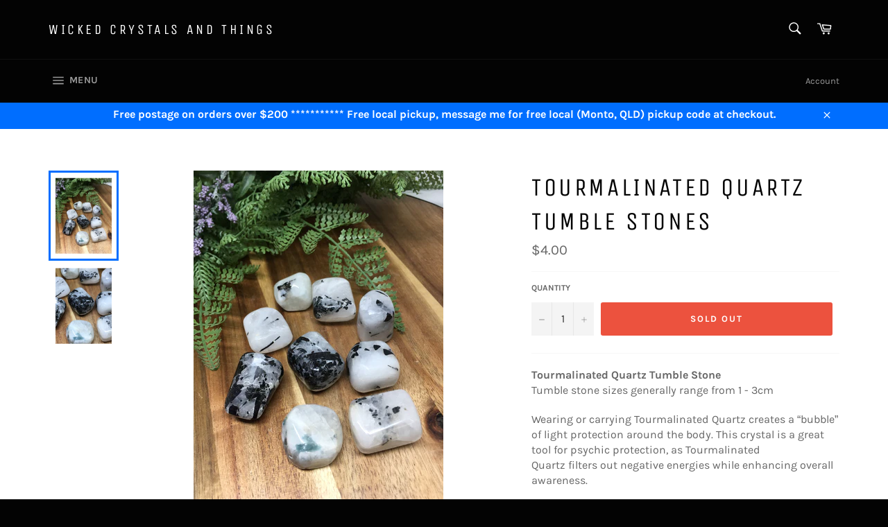

--- FILE ---
content_type: text/html; charset=utf-8
request_url: https://wickedcrystalsandthings.com.au/products/tourmalinated-quartz-tumble-stones
body_size: 41754
content:
<!doctype html>
<!--[if IE 9]> <html class="ie9 no-js" lang="en"> <![endif]-->
<!--[if (gt IE 9)|!(IE)]><!--> <html class="no-js" lang="en"> <!--<![endif]-->
<head>

  <meta charset="utf-8">
  <meta http-equiv="X-UA-Compatible" content="IE=edge,chrome=1">
  <meta name="viewport" content="width=device-width,initial-scale=1">
  <meta name="theme-color" content="#030303">

  

  <link rel="canonical" href="https://wickedcrystalsandthings.com.au/products/tourmalinated-quartz-tumble-stones">
  <title>
  Tourmalinated Quartz Tumble Stones &ndash; Wicked Crystals and Things
  </title>

  
    <meta name="description" content="Tourmalinated Quartz Tumble Stone ﻿﻿Tumble stone sizes generally range from 1 - 3cm Wearing or carrying Tourmalinated Quartz creates a “bubble” of light protection around the body. This crystal is a great tool for psychic protection, as Tourmalinated Quartz filters out negative energies while enhancing overall awarenes">
  

  <!-- /snippets/social-meta-tags.liquid -->




<meta property="og:site_name" content="Wicked Crystals and Things">
<meta property="og:url" content="https://wickedcrystalsandthings.com.au/products/tourmalinated-quartz-tumble-stones">
<meta property="og:title" content="Tourmalinated Quartz Tumble Stones">
<meta property="og:type" content="product">
<meta property="og:description" content="Tourmalinated Quartz Tumble Stone ﻿﻿Tumble stone sizes generally range from 1 - 3cm Wearing or carrying Tourmalinated Quartz creates a “bubble” of light protection around the body. This crystal is a great tool for psychic protection, as Tourmalinated Quartz filters out negative energies while enhancing overall awarenes">

  <meta property="og:price:amount" content="4.00">
  <meta property="og:price:currency" content="AUD">

<meta property="og:image" content="http://wickedcrystalsandthings.com.au/cdn/shop/products/IMG_5857_1200x1200.JPG?v=1554092797"><meta property="og:image" content="http://wickedcrystalsandthings.com.au/cdn/shop/products/IMG_5858_1200x1200.JPG?v=1554092814">
<meta property="og:image:secure_url" content="https://wickedcrystalsandthings.com.au/cdn/shop/products/IMG_5857_1200x1200.JPG?v=1554092797"><meta property="og:image:secure_url" content="https://wickedcrystalsandthings.com.au/cdn/shop/products/IMG_5858_1200x1200.JPG?v=1554092814">


<meta name="twitter:card" content="summary_large_image">
<meta name="twitter:title" content="Tourmalinated Quartz Tumble Stones">
<meta name="twitter:description" content="Tourmalinated Quartz Tumble Stone ﻿﻿Tumble stone sizes generally range from 1 - 3cm Wearing or carrying Tourmalinated Quartz creates a “bubble” of light protection around the body. This crystal is a great tool for psychic protection, as Tourmalinated Quartz filters out negative energies while enhancing overall awarenes">


  <script>
    document.documentElement.className = document.documentElement.className.replace('no-js', 'js');
  </script>

  <link href="//wickedcrystalsandthings.com.au/cdn/shop/t/2/assets/theme.scss.css?v=42793006026330399311719466136" rel="stylesheet" type="text/css" media="all" />

  <script>
    window.theme = window.theme || {};

    theme.strings = {
      stockAvailable: "1 available",
      addToCart: "Add to Cart",
      soldOut: "Sold Out",
      unavailable: "Unavailable",
      noStockAvailable: "The item could not be added to your cart because there are not enough in stock.",
      willNotShipUntil: "Will not ship until [date]",
      willBeInStockAfter: "Will be in stock after [date]",
      totalCartDiscount: "You're saving [savings]",
      addressError: "Error looking up that address",
      addressNoResults: "No results for that address",
      addressQueryLimit: "You have exceeded the Google API usage limit. Consider upgrading to a \u003ca href=\"https:\/\/developers.google.com\/maps\/premium\/usage-limits\"\u003ePremium Plan\u003c\/a\u003e.",
      authError: "There was a problem authenticating your Google Maps API Key."
    };
  </script>

  <!--[if (gt IE 9)|!(IE)]><!--><script src="//wickedcrystalsandthings.com.au/cdn/shop/t/2/assets/lazysizes.min.js?v=56045284683979784691534126073" async="async"></script><!--<![endif]-->
  <!--[if lte IE 9]><script src="//wickedcrystalsandthings.com.au/cdn/shop/t/2/assets/lazysizes.min.js?v=56045284683979784691534126073"></script><![endif]-->

  

  <!--[if (gt IE 9)|!(IE)]><!--><script src="//wickedcrystalsandthings.com.au/cdn/shop/t/2/assets/vendor.js?v=39418018684300761971534126074" defer="defer"></script><!--<![endif]-->
  <!--[if lt IE 9]><script src="//wickedcrystalsandthings.com.au/cdn/shop/t/2/assets/vendor.js?v=39418018684300761971534126074"></script><![endif]-->

  
    <script>
      window.theme = window.theme || {};
      theme.moneyFormat = "${{amount}}";
    </script>
  

  <!--[if (gt IE 9)|!(IE)]><!--><script src="//wickedcrystalsandthings.com.au/cdn/shop/t/2/assets/theme.js?v=89789462484234876791534921218" defer="defer"></script><!--<![endif]-->
  <!--[if lte IE 9]><script src="//wickedcrystalsandthings.com.au/cdn/shop/t/2/assets/theme.js?v=89789462484234876791534921218"></script><![endif]-->

  <script>window.performance && window.performance.mark && window.performance.mark('shopify.content_for_header.start');</script><meta id="shopify-digital-wallet" name="shopify-digital-wallet" content="/2446721097/digital_wallets/dialog">
<meta name="shopify-checkout-api-token" content="e0fb8f4cf208d46c16418ab32eae4597">
<meta id="in-context-paypal-metadata" data-shop-id="2446721097" data-venmo-supported="false" data-environment="production" data-locale="en_US" data-paypal-v4="true" data-currency="AUD">
<link rel="alternate" type="application/json+oembed" href="https://wickedcrystalsandthings.com.au/products/tourmalinated-quartz-tumble-stones.oembed">
<script async="async" src="/checkouts/internal/preloads.js?locale=en-AU"></script>
<link rel="preconnect" href="https://shop.app" crossorigin="anonymous">
<script async="async" src="https://shop.app/checkouts/internal/preloads.js?locale=en-AU&shop_id=2446721097" crossorigin="anonymous"></script>
<script id="apple-pay-shop-capabilities" type="application/json">{"shopId":2446721097,"countryCode":"AU","currencyCode":"AUD","merchantCapabilities":["supports3DS"],"merchantId":"gid:\/\/shopify\/Shop\/2446721097","merchantName":"Wicked Crystals and Things","requiredBillingContactFields":["postalAddress","email"],"requiredShippingContactFields":["postalAddress","email"],"shippingType":"shipping","supportedNetworks":["visa","masterCard","amex","jcb"],"total":{"type":"pending","label":"Wicked Crystals and Things","amount":"1.00"},"shopifyPaymentsEnabled":true,"supportsSubscriptions":true}</script>
<script id="shopify-features" type="application/json">{"accessToken":"e0fb8f4cf208d46c16418ab32eae4597","betas":["rich-media-storefront-analytics"],"domain":"wickedcrystalsandthings.com.au","predictiveSearch":true,"shopId":2446721097,"locale":"en"}</script>
<script>var Shopify = Shopify || {};
Shopify.shop = "wicked-crystals-and-things.myshopify.com";
Shopify.locale = "en";
Shopify.currency = {"active":"AUD","rate":"1.0"};
Shopify.country = "AU";
Shopify.theme = {"name":"Venture","id":34059157577,"schema_name":"Venture","schema_version":"7.3.0","theme_store_id":775,"role":"main"};
Shopify.theme.handle = "null";
Shopify.theme.style = {"id":null,"handle":null};
Shopify.cdnHost = "wickedcrystalsandthings.com.au/cdn";
Shopify.routes = Shopify.routes || {};
Shopify.routes.root = "/";</script>
<script type="module">!function(o){(o.Shopify=o.Shopify||{}).modules=!0}(window);</script>
<script>!function(o){function n(){var o=[];function n(){o.push(Array.prototype.slice.apply(arguments))}return n.q=o,n}var t=o.Shopify=o.Shopify||{};t.loadFeatures=n(),t.autoloadFeatures=n()}(window);</script>
<script>
  window.ShopifyPay = window.ShopifyPay || {};
  window.ShopifyPay.apiHost = "shop.app\/pay";
  window.ShopifyPay.redirectState = null;
</script>
<script id="shop-js-analytics" type="application/json">{"pageType":"product"}</script>
<script defer="defer" async type="module" src="//wickedcrystalsandthings.com.au/cdn/shopifycloud/shop-js/modules/v2/client.init-shop-cart-sync_BApSsMSl.en.esm.js"></script>
<script defer="defer" async type="module" src="//wickedcrystalsandthings.com.au/cdn/shopifycloud/shop-js/modules/v2/chunk.common_CBoos6YZ.esm.js"></script>
<script type="module">
  await import("//wickedcrystalsandthings.com.au/cdn/shopifycloud/shop-js/modules/v2/client.init-shop-cart-sync_BApSsMSl.en.esm.js");
await import("//wickedcrystalsandthings.com.au/cdn/shopifycloud/shop-js/modules/v2/chunk.common_CBoos6YZ.esm.js");

  window.Shopify.SignInWithShop?.initShopCartSync?.({"fedCMEnabled":true,"windoidEnabled":true});

</script>
<script>
  window.Shopify = window.Shopify || {};
  if (!window.Shopify.featureAssets) window.Shopify.featureAssets = {};
  window.Shopify.featureAssets['shop-js'] = {"shop-cart-sync":["modules/v2/client.shop-cart-sync_DJczDl9f.en.esm.js","modules/v2/chunk.common_CBoos6YZ.esm.js"],"init-fed-cm":["modules/v2/client.init-fed-cm_BzwGC0Wi.en.esm.js","modules/v2/chunk.common_CBoos6YZ.esm.js"],"init-windoid":["modules/v2/client.init-windoid_BS26ThXS.en.esm.js","modules/v2/chunk.common_CBoos6YZ.esm.js"],"shop-cash-offers":["modules/v2/client.shop-cash-offers_DthCPNIO.en.esm.js","modules/v2/chunk.common_CBoos6YZ.esm.js","modules/v2/chunk.modal_Bu1hFZFC.esm.js"],"shop-button":["modules/v2/client.shop-button_D_JX508o.en.esm.js","modules/v2/chunk.common_CBoos6YZ.esm.js"],"init-shop-email-lookup-coordinator":["modules/v2/client.init-shop-email-lookup-coordinator_DFwWcvrS.en.esm.js","modules/v2/chunk.common_CBoos6YZ.esm.js"],"shop-toast-manager":["modules/v2/client.shop-toast-manager_tEhgP2F9.en.esm.js","modules/v2/chunk.common_CBoos6YZ.esm.js"],"shop-login-button":["modules/v2/client.shop-login-button_DwLgFT0K.en.esm.js","modules/v2/chunk.common_CBoos6YZ.esm.js","modules/v2/chunk.modal_Bu1hFZFC.esm.js"],"avatar":["modules/v2/client.avatar_BTnouDA3.en.esm.js"],"init-shop-cart-sync":["modules/v2/client.init-shop-cart-sync_BApSsMSl.en.esm.js","modules/v2/chunk.common_CBoos6YZ.esm.js"],"pay-button":["modules/v2/client.pay-button_BuNmcIr_.en.esm.js","modules/v2/chunk.common_CBoos6YZ.esm.js"],"init-shop-for-new-customer-accounts":["modules/v2/client.init-shop-for-new-customer-accounts_DrjXSI53.en.esm.js","modules/v2/client.shop-login-button_DwLgFT0K.en.esm.js","modules/v2/chunk.common_CBoos6YZ.esm.js","modules/v2/chunk.modal_Bu1hFZFC.esm.js"],"init-customer-accounts-sign-up":["modules/v2/client.init-customer-accounts-sign-up_TlVCiykN.en.esm.js","modules/v2/client.shop-login-button_DwLgFT0K.en.esm.js","modules/v2/chunk.common_CBoos6YZ.esm.js","modules/v2/chunk.modal_Bu1hFZFC.esm.js"],"shop-follow-button":["modules/v2/client.shop-follow-button_C5D3XtBb.en.esm.js","modules/v2/chunk.common_CBoos6YZ.esm.js","modules/v2/chunk.modal_Bu1hFZFC.esm.js"],"checkout-modal":["modules/v2/client.checkout-modal_8TC_1FUY.en.esm.js","modules/v2/chunk.common_CBoos6YZ.esm.js","modules/v2/chunk.modal_Bu1hFZFC.esm.js"],"init-customer-accounts":["modules/v2/client.init-customer-accounts_C0Oh2ljF.en.esm.js","modules/v2/client.shop-login-button_DwLgFT0K.en.esm.js","modules/v2/chunk.common_CBoos6YZ.esm.js","modules/v2/chunk.modal_Bu1hFZFC.esm.js"],"lead-capture":["modules/v2/client.lead-capture_Cq0gfm7I.en.esm.js","modules/v2/chunk.common_CBoos6YZ.esm.js","modules/v2/chunk.modal_Bu1hFZFC.esm.js"],"shop-login":["modules/v2/client.shop-login_BmtnoEUo.en.esm.js","modules/v2/chunk.common_CBoos6YZ.esm.js","modules/v2/chunk.modal_Bu1hFZFC.esm.js"],"payment-terms":["modules/v2/client.payment-terms_BHOWV7U_.en.esm.js","modules/v2/chunk.common_CBoos6YZ.esm.js","modules/v2/chunk.modal_Bu1hFZFC.esm.js"]};
</script>
<script id="__st">var __st={"a":2446721097,"offset":36000,"reqid":"452481b4-ea34-4560-9684-9d5f37bce17c-1768879363","pageurl":"wickedcrystalsandthings.com.au\/products\/tourmalinated-quartz-tumble-stones","u":"fd6a42271cde","p":"product","rtyp":"product","rid":2146676277321};</script>
<script>window.ShopifyPaypalV4VisibilityTracking = true;</script>
<script id="captcha-bootstrap">!function(){'use strict';const t='contact',e='account',n='new_comment',o=[[t,t],['blogs',n],['comments',n],[t,'customer']],c=[[e,'customer_login'],[e,'guest_login'],[e,'recover_customer_password'],[e,'create_customer']],r=t=>t.map((([t,e])=>`form[action*='/${t}']:not([data-nocaptcha='true']) input[name='form_type'][value='${e}']`)).join(','),a=t=>()=>t?[...document.querySelectorAll(t)].map((t=>t.form)):[];function s(){const t=[...o],e=r(t);return a(e)}const i='password',u='form_key',d=['recaptcha-v3-token','g-recaptcha-response','h-captcha-response',i],f=()=>{try{return window.sessionStorage}catch{return}},m='__shopify_v',_=t=>t.elements[u];function p(t,e,n=!1){try{const o=window.sessionStorage,c=JSON.parse(o.getItem(e)),{data:r}=function(t){const{data:e,action:n}=t;return t[m]||n?{data:e,action:n}:{data:t,action:n}}(c);for(const[e,n]of Object.entries(r))t.elements[e]&&(t.elements[e].value=n);n&&o.removeItem(e)}catch(o){console.error('form repopulation failed',{error:o})}}const l='form_type',E='cptcha';function T(t){t.dataset[E]=!0}const w=window,h=w.document,L='Shopify',v='ce_forms',y='captcha';let A=!1;((t,e)=>{const n=(g='f06e6c50-85a8-45c8-87d0-21a2b65856fe',I='https://cdn.shopify.com/shopifycloud/storefront-forms-hcaptcha/ce_storefront_forms_captcha_hcaptcha.v1.5.2.iife.js',D={infoText:'Protected by hCaptcha',privacyText:'Privacy',termsText:'Terms'},(t,e,n)=>{const o=w[L][v],c=o.bindForm;if(c)return c(t,g,e,D).then(n);var r;o.q.push([[t,g,e,D],n]),r=I,A||(h.body.append(Object.assign(h.createElement('script'),{id:'captcha-provider',async:!0,src:r})),A=!0)});var g,I,D;w[L]=w[L]||{},w[L][v]=w[L][v]||{},w[L][v].q=[],w[L][y]=w[L][y]||{},w[L][y].protect=function(t,e){n(t,void 0,e),T(t)},Object.freeze(w[L][y]),function(t,e,n,w,h,L){const[v,y,A,g]=function(t,e,n){const i=e?o:[],u=t?c:[],d=[...i,...u],f=r(d),m=r(i),_=r(d.filter((([t,e])=>n.includes(e))));return[a(f),a(m),a(_),s()]}(w,h,L),I=t=>{const e=t.target;return e instanceof HTMLFormElement?e:e&&e.form},D=t=>v().includes(t);t.addEventListener('submit',(t=>{const e=I(t);if(!e)return;const n=D(e)&&!e.dataset.hcaptchaBound&&!e.dataset.recaptchaBound,o=_(e),c=g().includes(e)&&(!o||!o.value);(n||c)&&t.preventDefault(),c&&!n&&(function(t){try{if(!f())return;!function(t){const e=f();if(!e)return;const n=_(t);if(!n)return;const o=n.value;o&&e.removeItem(o)}(t);const e=Array.from(Array(32),(()=>Math.random().toString(36)[2])).join('');!function(t,e){_(t)||t.append(Object.assign(document.createElement('input'),{type:'hidden',name:u})),t.elements[u].value=e}(t,e),function(t,e){const n=f();if(!n)return;const o=[...t.querySelectorAll(`input[type='${i}']`)].map((({name:t})=>t)),c=[...d,...o],r={};for(const[a,s]of new FormData(t).entries())c.includes(a)||(r[a]=s);n.setItem(e,JSON.stringify({[m]:1,action:t.action,data:r}))}(t,e)}catch(e){console.error('failed to persist form',e)}}(e),e.submit())}));const S=(t,e)=>{t&&!t.dataset[E]&&(n(t,e.some((e=>e===t))),T(t))};for(const o of['focusin','change'])t.addEventListener(o,(t=>{const e=I(t);D(e)&&S(e,y())}));const B=e.get('form_key'),M=e.get(l),P=B&&M;t.addEventListener('DOMContentLoaded',(()=>{const t=y();if(P)for(const e of t)e.elements[l].value===M&&p(e,B);[...new Set([...A(),...v().filter((t=>'true'===t.dataset.shopifyCaptcha))])].forEach((e=>S(e,t)))}))}(h,new URLSearchParams(w.location.search),n,t,e,['guest_login'])})(!0,!0)}();</script>
<script integrity="sha256-4kQ18oKyAcykRKYeNunJcIwy7WH5gtpwJnB7kiuLZ1E=" data-source-attribution="shopify.loadfeatures" defer="defer" src="//wickedcrystalsandthings.com.au/cdn/shopifycloud/storefront/assets/storefront/load_feature-a0a9edcb.js" crossorigin="anonymous"></script>
<script crossorigin="anonymous" defer="defer" src="//wickedcrystalsandthings.com.au/cdn/shopifycloud/storefront/assets/shopify_pay/storefront-65b4c6d7.js?v=20250812"></script>
<script data-source-attribution="shopify.dynamic_checkout.dynamic.init">var Shopify=Shopify||{};Shopify.PaymentButton=Shopify.PaymentButton||{isStorefrontPortableWallets:!0,init:function(){window.Shopify.PaymentButton.init=function(){};var t=document.createElement("script");t.src="https://wickedcrystalsandthings.com.au/cdn/shopifycloud/portable-wallets/latest/portable-wallets.en.js",t.type="module",document.head.appendChild(t)}};
</script>
<script data-source-attribution="shopify.dynamic_checkout.buyer_consent">
  function portableWalletsHideBuyerConsent(e){var t=document.getElementById("shopify-buyer-consent"),n=document.getElementById("shopify-subscription-policy-button");t&&n&&(t.classList.add("hidden"),t.setAttribute("aria-hidden","true"),n.removeEventListener("click",e))}function portableWalletsShowBuyerConsent(e){var t=document.getElementById("shopify-buyer-consent"),n=document.getElementById("shopify-subscription-policy-button");t&&n&&(t.classList.remove("hidden"),t.removeAttribute("aria-hidden"),n.addEventListener("click",e))}window.Shopify?.PaymentButton&&(window.Shopify.PaymentButton.hideBuyerConsent=portableWalletsHideBuyerConsent,window.Shopify.PaymentButton.showBuyerConsent=portableWalletsShowBuyerConsent);
</script>
<script data-source-attribution="shopify.dynamic_checkout.cart.bootstrap">document.addEventListener("DOMContentLoaded",(function(){function t(){return document.querySelector("shopify-accelerated-checkout-cart, shopify-accelerated-checkout")}if(t())Shopify.PaymentButton.init();else{new MutationObserver((function(e,n){t()&&(Shopify.PaymentButton.init(),n.disconnect())})).observe(document.body,{childList:!0,subtree:!0})}}));
</script>
<link id="shopify-accelerated-checkout-styles" rel="stylesheet" media="screen" href="https://wickedcrystalsandthings.com.au/cdn/shopifycloud/portable-wallets/latest/accelerated-checkout-backwards-compat.css" crossorigin="anonymous">
<style id="shopify-accelerated-checkout-cart">
        #shopify-buyer-consent {
  margin-top: 1em;
  display: inline-block;
  width: 100%;
}

#shopify-buyer-consent.hidden {
  display: none;
}

#shopify-subscription-policy-button {
  background: none;
  border: none;
  padding: 0;
  text-decoration: underline;
  font-size: inherit;
  cursor: pointer;
}

#shopify-subscription-policy-button::before {
  box-shadow: none;
}

      </style>

<script>window.performance && window.performance.mark && window.performance.mark('shopify.content_for_header.end');</script>
<link href="https://monorail-edge.shopifysvc.com" rel="dns-prefetch">
<script>(function(){if ("sendBeacon" in navigator && "performance" in window) {try {var session_token_from_headers = performance.getEntriesByType('navigation')[0].serverTiming.find(x => x.name == '_s').description;} catch {var session_token_from_headers = undefined;}var session_cookie_matches = document.cookie.match(/_shopify_s=([^;]*)/);var session_token_from_cookie = session_cookie_matches && session_cookie_matches.length === 2 ? session_cookie_matches[1] : "";var session_token = session_token_from_headers || session_token_from_cookie || "";function handle_abandonment_event(e) {var entries = performance.getEntries().filter(function(entry) {return /monorail-edge.shopifysvc.com/.test(entry.name);});if (!window.abandonment_tracked && entries.length === 0) {window.abandonment_tracked = true;var currentMs = Date.now();var navigation_start = performance.timing.navigationStart;var payload = {shop_id: 2446721097,url: window.location.href,navigation_start,duration: currentMs - navigation_start,session_token,page_type: "product"};window.navigator.sendBeacon("https://monorail-edge.shopifysvc.com/v1/produce", JSON.stringify({schema_id: "online_store_buyer_site_abandonment/1.1",payload: payload,metadata: {event_created_at_ms: currentMs,event_sent_at_ms: currentMs}}));}}window.addEventListener('pagehide', handle_abandonment_event);}}());</script>
<script id="web-pixels-manager-setup">(function e(e,d,r,n,o){if(void 0===o&&(o={}),!Boolean(null===(a=null===(i=window.Shopify)||void 0===i?void 0:i.analytics)||void 0===a?void 0:a.replayQueue)){var i,a;window.Shopify=window.Shopify||{};var t=window.Shopify;t.analytics=t.analytics||{};var s=t.analytics;s.replayQueue=[],s.publish=function(e,d,r){return s.replayQueue.push([e,d,r]),!0};try{self.performance.mark("wpm:start")}catch(e){}var l=function(){var e={modern:/Edge?\/(1{2}[4-9]|1[2-9]\d|[2-9]\d{2}|\d{4,})\.\d+(\.\d+|)|Firefox\/(1{2}[4-9]|1[2-9]\d|[2-9]\d{2}|\d{4,})\.\d+(\.\d+|)|Chrom(ium|e)\/(9{2}|\d{3,})\.\d+(\.\d+|)|(Maci|X1{2}).+ Version\/(15\.\d+|(1[6-9]|[2-9]\d|\d{3,})\.\d+)([,.]\d+|)( \(\w+\)|)( Mobile\/\w+|) Safari\/|Chrome.+OPR\/(9{2}|\d{3,})\.\d+\.\d+|(CPU[ +]OS|iPhone[ +]OS|CPU[ +]iPhone|CPU IPhone OS|CPU iPad OS)[ +]+(15[._]\d+|(1[6-9]|[2-9]\d|\d{3,})[._]\d+)([._]\d+|)|Android:?[ /-](13[3-9]|1[4-9]\d|[2-9]\d{2}|\d{4,})(\.\d+|)(\.\d+|)|Android.+Firefox\/(13[5-9]|1[4-9]\d|[2-9]\d{2}|\d{4,})\.\d+(\.\d+|)|Android.+Chrom(ium|e)\/(13[3-9]|1[4-9]\d|[2-9]\d{2}|\d{4,})\.\d+(\.\d+|)|SamsungBrowser\/([2-9]\d|\d{3,})\.\d+/,legacy:/Edge?\/(1[6-9]|[2-9]\d|\d{3,})\.\d+(\.\d+|)|Firefox\/(5[4-9]|[6-9]\d|\d{3,})\.\d+(\.\d+|)|Chrom(ium|e)\/(5[1-9]|[6-9]\d|\d{3,})\.\d+(\.\d+|)([\d.]+$|.*Safari\/(?![\d.]+ Edge\/[\d.]+$))|(Maci|X1{2}).+ Version\/(10\.\d+|(1[1-9]|[2-9]\d|\d{3,})\.\d+)([,.]\d+|)( \(\w+\)|)( Mobile\/\w+|) Safari\/|Chrome.+OPR\/(3[89]|[4-9]\d|\d{3,})\.\d+\.\d+|(CPU[ +]OS|iPhone[ +]OS|CPU[ +]iPhone|CPU IPhone OS|CPU iPad OS)[ +]+(10[._]\d+|(1[1-9]|[2-9]\d|\d{3,})[._]\d+)([._]\d+|)|Android:?[ /-](13[3-9]|1[4-9]\d|[2-9]\d{2}|\d{4,})(\.\d+|)(\.\d+|)|Mobile Safari.+OPR\/([89]\d|\d{3,})\.\d+\.\d+|Android.+Firefox\/(13[5-9]|1[4-9]\d|[2-9]\d{2}|\d{4,})\.\d+(\.\d+|)|Android.+Chrom(ium|e)\/(13[3-9]|1[4-9]\d|[2-9]\d{2}|\d{4,})\.\d+(\.\d+|)|Android.+(UC? ?Browser|UCWEB|U3)[ /]?(15\.([5-9]|\d{2,})|(1[6-9]|[2-9]\d|\d{3,})\.\d+)\.\d+|SamsungBrowser\/(5\.\d+|([6-9]|\d{2,})\.\d+)|Android.+MQ{2}Browser\/(14(\.(9|\d{2,})|)|(1[5-9]|[2-9]\d|\d{3,})(\.\d+|))(\.\d+|)|K[Aa][Ii]OS\/(3\.\d+|([4-9]|\d{2,})\.\d+)(\.\d+|)/},d=e.modern,r=e.legacy,n=navigator.userAgent;return n.match(d)?"modern":n.match(r)?"legacy":"unknown"}(),u="modern"===l?"modern":"legacy",c=(null!=n?n:{modern:"",legacy:""})[u],f=function(e){return[e.baseUrl,"/wpm","/b",e.hashVersion,"modern"===e.buildTarget?"m":"l",".js"].join("")}({baseUrl:d,hashVersion:r,buildTarget:u}),m=function(e){var d=e.version,r=e.bundleTarget,n=e.surface,o=e.pageUrl,i=e.monorailEndpoint;return{emit:function(e){var a=e.status,t=e.errorMsg,s=(new Date).getTime(),l=JSON.stringify({metadata:{event_sent_at_ms:s},events:[{schema_id:"web_pixels_manager_load/3.1",payload:{version:d,bundle_target:r,page_url:o,status:a,surface:n,error_msg:t},metadata:{event_created_at_ms:s}}]});if(!i)return console&&console.warn&&console.warn("[Web Pixels Manager] No Monorail endpoint provided, skipping logging."),!1;try{return self.navigator.sendBeacon.bind(self.navigator)(i,l)}catch(e){}var u=new XMLHttpRequest;try{return u.open("POST",i,!0),u.setRequestHeader("Content-Type","text/plain"),u.send(l),!0}catch(e){return console&&console.warn&&console.warn("[Web Pixels Manager] Got an unhandled error while logging to Monorail."),!1}}}}({version:r,bundleTarget:l,surface:e.surface,pageUrl:self.location.href,monorailEndpoint:e.monorailEndpoint});try{o.browserTarget=l,function(e){var d=e.src,r=e.async,n=void 0===r||r,o=e.onload,i=e.onerror,a=e.sri,t=e.scriptDataAttributes,s=void 0===t?{}:t,l=document.createElement("script"),u=document.querySelector("head"),c=document.querySelector("body");if(l.async=n,l.src=d,a&&(l.integrity=a,l.crossOrigin="anonymous"),s)for(var f in s)if(Object.prototype.hasOwnProperty.call(s,f))try{l.dataset[f]=s[f]}catch(e){}if(o&&l.addEventListener("load",o),i&&l.addEventListener("error",i),u)u.appendChild(l);else{if(!c)throw new Error("Did not find a head or body element to append the script");c.appendChild(l)}}({src:f,async:!0,onload:function(){if(!function(){var e,d;return Boolean(null===(d=null===(e=window.Shopify)||void 0===e?void 0:e.analytics)||void 0===d?void 0:d.initialized)}()){var d=window.webPixelsManager.init(e)||void 0;if(d){var r=window.Shopify.analytics;r.replayQueue.forEach((function(e){var r=e[0],n=e[1],o=e[2];d.publishCustomEvent(r,n,o)})),r.replayQueue=[],r.publish=d.publishCustomEvent,r.visitor=d.visitor,r.initialized=!0}}},onerror:function(){return m.emit({status:"failed",errorMsg:"".concat(f," has failed to load")})},sri:function(e){var d=/^sha384-[A-Za-z0-9+/=]+$/;return"string"==typeof e&&d.test(e)}(c)?c:"",scriptDataAttributes:o}),m.emit({status:"loading"})}catch(e){m.emit({status:"failed",errorMsg:(null==e?void 0:e.message)||"Unknown error"})}}})({shopId: 2446721097,storefrontBaseUrl: "https://wickedcrystalsandthings.com.au",extensionsBaseUrl: "https://extensions.shopifycdn.com/cdn/shopifycloud/web-pixels-manager",monorailEndpoint: "https://monorail-edge.shopifysvc.com/unstable/produce_batch",surface: "storefront-renderer",enabledBetaFlags: ["2dca8a86"],webPixelsConfigList: [{"id":"196575451","configuration":"{\"pixel_id\":\"1182901496076438\",\"pixel_type\":\"facebook_pixel\",\"metaapp_system_user_token\":\"-\"}","eventPayloadVersion":"v1","runtimeContext":"OPEN","scriptVersion":"ca16bc87fe92b6042fbaa3acc2fbdaa6","type":"APP","apiClientId":2329312,"privacyPurposes":["ANALYTICS","MARKETING","SALE_OF_DATA"],"dataSharingAdjustments":{"protectedCustomerApprovalScopes":["read_customer_address","read_customer_email","read_customer_name","read_customer_personal_data","read_customer_phone"]}},{"id":"shopify-app-pixel","configuration":"{}","eventPayloadVersion":"v1","runtimeContext":"STRICT","scriptVersion":"0450","apiClientId":"shopify-pixel","type":"APP","privacyPurposes":["ANALYTICS","MARKETING"]},{"id":"shopify-custom-pixel","eventPayloadVersion":"v1","runtimeContext":"LAX","scriptVersion":"0450","apiClientId":"shopify-pixel","type":"CUSTOM","privacyPurposes":["ANALYTICS","MARKETING"]}],isMerchantRequest: false,initData: {"shop":{"name":"Wicked Crystals and Things","paymentSettings":{"currencyCode":"AUD"},"myshopifyDomain":"wicked-crystals-and-things.myshopify.com","countryCode":"AU","storefrontUrl":"https:\/\/wickedcrystalsandthings.com.au"},"customer":null,"cart":null,"checkout":null,"productVariants":[{"price":{"amount":4.0,"currencyCode":"AUD"},"product":{"title":"Tourmalinated Quartz Tumble Stones","vendor":"Wonder Imports","id":"2146676277321","untranslatedTitle":"Tourmalinated Quartz Tumble Stones","url":"\/products\/tourmalinated-quartz-tumble-stones","type":"Tumble Stones"},"id":"19622020612169","image":{"src":"\/\/wickedcrystalsandthings.com.au\/cdn\/shop\/products\/IMG_5857.JPG?v=1554092797"},"sku":"30101039","title":"Default Title","untranslatedTitle":"Default Title"}],"purchasingCompany":null},},"https://wickedcrystalsandthings.com.au/cdn","fcfee988w5aeb613cpc8e4bc33m6693e112",{"modern":"","legacy":""},{"shopId":"2446721097","storefrontBaseUrl":"https:\/\/wickedcrystalsandthings.com.au","extensionBaseUrl":"https:\/\/extensions.shopifycdn.com\/cdn\/shopifycloud\/web-pixels-manager","surface":"storefront-renderer","enabledBetaFlags":"[\"2dca8a86\"]","isMerchantRequest":"false","hashVersion":"fcfee988w5aeb613cpc8e4bc33m6693e112","publish":"custom","events":"[[\"page_viewed\",{}],[\"product_viewed\",{\"productVariant\":{\"price\":{\"amount\":4.0,\"currencyCode\":\"AUD\"},\"product\":{\"title\":\"Tourmalinated Quartz Tumble Stones\",\"vendor\":\"Wonder Imports\",\"id\":\"2146676277321\",\"untranslatedTitle\":\"Tourmalinated Quartz Tumble Stones\",\"url\":\"\/products\/tourmalinated-quartz-tumble-stones\",\"type\":\"Tumble Stones\"},\"id\":\"19622020612169\",\"image\":{\"src\":\"\/\/wickedcrystalsandthings.com.au\/cdn\/shop\/products\/IMG_5857.JPG?v=1554092797\"},\"sku\":\"30101039\",\"title\":\"Default Title\",\"untranslatedTitle\":\"Default Title\"}}]]"});</script><script>
  window.ShopifyAnalytics = window.ShopifyAnalytics || {};
  window.ShopifyAnalytics.meta = window.ShopifyAnalytics.meta || {};
  window.ShopifyAnalytics.meta.currency = 'AUD';
  var meta = {"product":{"id":2146676277321,"gid":"gid:\/\/shopify\/Product\/2146676277321","vendor":"Wonder Imports","type":"Tumble Stones","handle":"tourmalinated-quartz-tumble-stones","variants":[{"id":19622020612169,"price":400,"name":"Tourmalinated Quartz Tumble Stones","public_title":null,"sku":"30101039"}],"remote":false},"page":{"pageType":"product","resourceType":"product","resourceId":2146676277321,"requestId":"452481b4-ea34-4560-9684-9d5f37bce17c-1768879363"}};
  for (var attr in meta) {
    window.ShopifyAnalytics.meta[attr] = meta[attr];
  }
</script>
<script class="analytics">
  (function () {
    var customDocumentWrite = function(content) {
      var jquery = null;

      if (window.jQuery) {
        jquery = window.jQuery;
      } else if (window.Checkout && window.Checkout.$) {
        jquery = window.Checkout.$;
      }

      if (jquery) {
        jquery('body').append(content);
      }
    };

    var hasLoggedConversion = function(token) {
      if (token) {
        return document.cookie.indexOf('loggedConversion=' + token) !== -1;
      }
      return false;
    }

    var setCookieIfConversion = function(token) {
      if (token) {
        var twoMonthsFromNow = new Date(Date.now());
        twoMonthsFromNow.setMonth(twoMonthsFromNow.getMonth() + 2);

        document.cookie = 'loggedConversion=' + token + '; expires=' + twoMonthsFromNow;
      }
    }

    var trekkie = window.ShopifyAnalytics.lib = window.trekkie = window.trekkie || [];
    if (trekkie.integrations) {
      return;
    }
    trekkie.methods = [
      'identify',
      'page',
      'ready',
      'track',
      'trackForm',
      'trackLink'
    ];
    trekkie.factory = function(method) {
      return function() {
        var args = Array.prototype.slice.call(arguments);
        args.unshift(method);
        trekkie.push(args);
        return trekkie;
      };
    };
    for (var i = 0; i < trekkie.methods.length; i++) {
      var key = trekkie.methods[i];
      trekkie[key] = trekkie.factory(key);
    }
    trekkie.load = function(config) {
      trekkie.config = config || {};
      trekkie.config.initialDocumentCookie = document.cookie;
      var first = document.getElementsByTagName('script')[0];
      var script = document.createElement('script');
      script.type = 'text/javascript';
      script.onerror = function(e) {
        var scriptFallback = document.createElement('script');
        scriptFallback.type = 'text/javascript';
        scriptFallback.onerror = function(error) {
                var Monorail = {
      produce: function produce(monorailDomain, schemaId, payload) {
        var currentMs = new Date().getTime();
        var event = {
          schema_id: schemaId,
          payload: payload,
          metadata: {
            event_created_at_ms: currentMs,
            event_sent_at_ms: currentMs
          }
        };
        return Monorail.sendRequest("https://" + monorailDomain + "/v1/produce", JSON.stringify(event));
      },
      sendRequest: function sendRequest(endpointUrl, payload) {
        // Try the sendBeacon API
        if (window && window.navigator && typeof window.navigator.sendBeacon === 'function' && typeof window.Blob === 'function' && !Monorail.isIos12()) {
          var blobData = new window.Blob([payload], {
            type: 'text/plain'
          });

          if (window.navigator.sendBeacon(endpointUrl, blobData)) {
            return true;
          } // sendBeacon was not successful

        } // XHR beacon

        var xhr = new XMLHttpRequest();

        try {
          xhr.open('POST', endpointUrl);
          xhr.setRequestHeader('Content-Type', 'text/plain');
          xhr.send(payload);
        } catch (e) {
          console.log(e);
        }

        return false;
      },
      isIos12: function isIos12() {
        return window.navigator.userAgent.lastIndexOf('iPhone; CPU iPhone OS 12_') !== -1 || window.navigator.userAgent.lastIndexOf('iPad; CPU OS 12_') !== -1;
      }
    };
    Monorail.produce('monorail-edge.shopifysvc.com',
      'trekkie_storefront_load_errors/1.1',
      {shop_id: 2446721097,
      theme_id: 34059157577,
      app_name: "storefront",
      context_url: window.location.href,
      source_url: "//wickedcrystalsandthings.com.au/cdn/s/trekkie.storefront.cd680fe47e6c39ca5d5df5f0a32d569bc48c0f27.min.js"});

        };
        scriptFallback.async = true;
        scriptFallback.src = '//wickedcrystalsandthings.com.au/cdn/s/trekkie.storefront.cd680fe47e6c39ca5d5df5f0a32d569bc48c0f27.min.js';
        first.parentNode.insertBefore(scriptFallback, first);
      };
      script.async = true;
      script.src = '//wickedcrystalsandthings.com.au/cdn/s/trekkie.storefront.cd680fe47e6c39ca5d5df5f0a32d569bc48c0f27.min.js';
      first.parentNode.insertBefore(script, first);
    };
    trekkie.load(
      {"Trekkie":{"appName":"storefront","development":false,"defaultAttributes":{"shopId":2446721097,"isMerchantRequest":null,"themeId":34059157577,"themeCityHash":"7390310927034410352","contentLanguage":"en","currency":"AUD","eventMetadataId":"b60ae0b1-6172-4887-b6b7-1e3fc431efb9"},"isServerSideCookieWritingEnabled":true,"monorailRegion":"shop_domain","enabledBetaFlags":["65f19447"]},"Session Attribution":{},"S2S":{"facebookCapiEnabled":true,"source":"trekkie-storefront-renderer","apiClientId":580111}}
    );

    var loaded = false;
    trekkie.ready(function() {
      if (loaded) return;
      loaded = true;

      window.ShopifyAnalytics.lib = window.trekkie;

      var originalDocumentWrite = document.write;
      document.write = customDocumentWrite;
      try { window.ShopifyAnalytics.merchantGoogleAnalytics.call(this); } catch(error) {};
      document.write = originalDocumentWrite;

      window.ShopifyAnalytics.lib.page(null,{"pageType":"product","resourceType":"product","resourceId":2146676277321,"requestId":"452481b4-ea34-4560-9684-9d5f37bce17c-1768879363","shopifyEmitted":true});

      var match = window.location.pathname.match(/checkouts\/(.+)\/(thank_you|post_purchase)/)
      var token = match? match[1]: undefined;
      if (!hasLoggedConversion(token)) {
        setCookieIfConversion(token);
        window.ShopifyAnalytics.lib.track("Viewed Product",{"currency":"AUD","variantId":19622020612169,"productId":2146676277321,"productGid":"gid:\/\/shopify\/Product\/2146676277321","name":"Tourmalinated Quartz Tumble Stones","price":"4.00","sku":"30101039","brand":"Wonder Imports","variant":null,"category":"Tumble Stones","nonInteraction":true,"remote":false},undefined,undefined,{"shopifyEmitted":true});
      window.ShopifyAnalytics.lib.track("monorail:\/\/trekkie_storefront_viewed_product\/1.1",{"currency":"AUD","variantId":19622020612169,"productId":2146676277321,"productGid":"gid:\/\/shopify\/Product\/2146676277321","name":"Tourmalinated Quartz Tumble Stones","price":"4.00","sku":"30101039","brand":"Wonder Imports","variant":null,"category":"Tumble Stones","nonInteraction":true,"remote":false,"referer":"https:\/\/wickedcrystalsandthings.com.au\/products\/tourmalinated-quartz-tumble-stones"});
      }
    });


        var eventsListenerScript = document.createElement('script');
        eventsListenerScript.async = true;
        eventsListenerScript.src = "//wickedcrystalsandthings.com.au/cdn/shopifycloud/storefront/assets/shop_events_listener-3da45d37.js";
        document.getElementsByTagName('head')[0].appendChild(eventsListenerScript);

})();</script>
<script
  defer
  src="https://wickedcrystalsandthings.com.au/cdn/shopifycloud/perf-kit/shopify-perf-kit-3.0.4.min.js"
  data-application="storefront-renderer"
  data-shop-id="2446721097"
  data-render-region="gcp-us-central1"
  data-page-type="product"
  data-theme-instance-id="34059157577"
  data-theme-name="Venture"
  data-theme-version="7.3.0"
  data-monorail-region="shop_domain"
  data-resource-timing-sampling-rate="10"
  data-shs="true"
  data-shs-beacon="true"
  data-shs-export-with-fetch="true"
  data-shs-logs-sample-rate="1"
  data-shs-beacon-endpoint="https://wickedcrystalsandthings.com.au/api/collect"
></script>
</head>

<body class="template-product" >

  <a class="in-page-link visually-hidden skip-link" href="#MainContent">
    Skip to content
  </a>

  <div id="shopify-section-header" class="shopify-section"><style>
.site-header__logo img {
  max-width: 200px;
}
</style>

<div id="NavDrawer" class="drawer drawer--left">
  <div class="drawer__inner">
    <form action="/search" method="get" class="drawer__search" role="search">
      <input type="search" name="q" placeholder="Search" aria-label="Search" class="drawer__search-input">

      <button type="submit" class="text-link drawer__search-submit">
        <svg aria-hidden="true" focusable="false" role="presentation" class="icon icon-search" viewBox="0 0 32 32"><path fill="#444" d="M21.839 18.771a10.012 10.012 0 0 0 1.57-5.39c0-5.548-4.493-10.048-10.034-10.048-5.548 0-10.041 4.499-10.041 10.048s4.493 10.048 10.034 10.048c2.012 0 3.886-.594 5.456-1.61l.455-.317 7.165 7.165 2.223-2.263-7.158-7.165.33-.468zM18.995 7.767c1.498 1.498 2.322 3.49 2.322 5.608s-.825 4.11-2.322 5.608c-1.498 1.498-3.49 2.322-5.608 2.322s-4.11-.825-5.608-2.322c-1.498-1.498-2.322-3.49-2.322-5.608s.825-4.11 2.322-5.608c1.498-1.498 3.49-2.322 5.608-2.322s4.11.825 5.608 2.322z"/></svg>
        <span class="icon__fallback-text">Search</span>
      </button>
    </form>
    <ul class="drawer__nav">
      
        

        
          <li class="drawer__nav-item">
            <a href="/"
              class="drawer__nav-link drawer__nav-link--top-level"
              
            >
              Home
            </a>
          </li>
        
      
        

        
          <li class="drawer__nav-item">
            <div class="drawer__nav-has-sublist">
              <a href="https://wickedcrystalsandthings.com.au/collections/crystals"
                class="drawer__nav-link drawer__nav-link--top-level drawer__nav-link--split"
                id="DrawerLabel-crystals"
                
              >
                Crystals
              </a>
              <button type="button" aria-controls="DrawerLinklist-crystals" class="text-link drawer__nav-toggle-btn drawer__meganav-toggle" aria-label="Crystals Menu" aria-expanded="false">
                <span class="drawer__nav-toggle--open">
                  <svg aria-hidden="true" focusable="false" role="presentation" class="icon icon-plus" viewBox="0 0 22 21"><path d="M12 11.5h9.5v-2H12V0h-2v9.5H.5v2H10V21h2v-9.5z" fill="#000" fill-rule="evenodd"/></svg>
                </span>
                <span class="drawer__nav-toggle--close">
                  <svg aria-hidden="true" focusable="false" role="presentation" class="icon icon--wide icon-minus" viewBox="0 0 22 3"><path fill="#000" d="M21.5.5v2H.5v-2z" fill-rule="evenodd"/></svg>
                </span>
              </button>
            </div>

            <div class="meganav meganav--drawer" id="DrawerLinklist-crystals" aria-labelledby="DrawerLabel-crystals" role="navigation">
              <ul class="meganav__nav">
                <div class="grid grid--no-gutters meganav__scroller meganav__scroller--has-list">
  <div class="grid__item meganav__list">
    
      <li class="drawer__nav-item">
        
          <a href="/collections/agate-slices" 
            class="drawer__nav-link meganav__link"
            
          >
            Agate Slices
          </a>
        
      </li>
    
      <li class="drawer__nav-item">
        
          <a href="/collections/agate-tealight-holders" 
            class="drawer__nav-link meganav__link"
            
          >
            Agate Tealight Holders
          </a>
        
      </li>
    
      <li class="drawer__nav-item">
        
          <a href="/collections/angel-aura-geode" 
            class="drawer__nav-link meganav__link"
            
          >
            Angel Aura Geode
          </a>
        
      </li>
    
      <li class="drawer__nav-item">
        
          <a href="/collections/archangel-sets" 
            class="drawer__nav-link meganav__link"
            
          >
            Archangel Sets
          </a>
        
      </li>
    
      <li class="drawer__nav-item">
        
          <a href="/collections/arrow-heads" 
            class="drawer__nav-link meganav__link"
            
          >
            Arrow Heads
          </a>
        
      </li>
    
      <li class="drawer__nav-item">
        
          <a href="/collections/aura-geodes" 
            class="drawer__nav-link meganav__link"
            
          >
            Aura Geodes
          </a>
        
      </li>
    
      <li class="drawer__nav-item">
        
          <a href="/collections/base-cut-crystals" 
            class="drawer__nav-link meganav__link"
            
          >
            Base Cut Crystals
          </a>
        
      </li>
    
      <li class="drawer__nav-item">
        
          <a href="/collections/bismuth" 
            class="drawer__nav-link meganav__link"
            
          >
            Bismuth
          </a>
        
      </li>
    
      <li class="drawer__nav-item">
        
          <a href="/collections/black-light-torch" 
            class="drawer__nav-link meganav__link"
            
          >
            Black Light Torch
          </a>
        
      </li>
    
      <li class="drawer__nav-item">
        
          <a href="/collections/boji-stones" 
            class="drawer__nav-link meganav__link"
            
          >
            Boji Stones
          </a>
        
      </li>
    
      <li class="drawer__nav-item">
        
          

          <div class="drawer__nav-has-sublist">
            <a href="/collections/books" 
              class="meganav__link drawer__nav-link drawer__nav-link--split" 
              id="DrawerLabel-books"
              
            >
              Books
            </a>
            <button type="button" aria-controls="DrawerLinklist-books" class="text-link drawer__nav-toggle-btn drawer__nav-toggle-btn--small drawer__meganav-toggle" aria-label="Crystals Menu" aria-expanded="false">
              <span class="drawer__nav-toggle--open">
                <svg aria-hidden="true" focusable="false" role="presentation" class="icon icon-plus" viewBox="0 0 22 21"><path d="M12 11.5h9.5v-2H12V0h-2v9.5H.5v2H10V21h2v-9.5z" fill="#000" fill-rule="evenodd"/></svg>
              </span>
              <span class="drawer__nav-toggle--close">
                <svg aria-hidden="true" focusable="false" role="presentation" class="icon icon--wide icon-minus" viewBox="0 0 22 3"><path fill="#000" d="M21.5.5v2H.5v-2z" fill-rule="evenodd"/></svg>
              </span>
            </button>
          </div>

          <div class="meganav meganav--drawer" id="DrawerLinklist-books" aria-labelledby="DrawerLabel-books" role="navigation">
            <ul class="meganav__nav meganav__nav--third-level">
              
                <li>
                  <a href="/collections/books-crystals" class="meganav__link">
                    Books 
                  </a>
                </li>
              
                <li>
                  <a href="/collections/book-marks" class="meganav__link">
                    Bookmarks
                  </a>
                </li>
              
                <li>
                  <a href="/collections/diarys" class="meganav__link">
                    Diary&#39;s
                  </a>
                </li>
              
            </ul>
          </div>
        
      </li>
    
      <li class="drawer__nav-item">
        
          <a href="/collections/box-sets" 
            class="drawer__nav-link meganav__link"
            
          >
            Box Sets
          </a>
        
      </li>
    
      <li class="drawer__nav-item">
        
          <a href="/collections/chakra-stone-set" 
            class="drawer__nav-link meganav__link"
            
          >
            Chakra Stone Set
          </a>
        
      </li>
    
      <li class="drawer__nav-item">
        
          <a href="/collections/cleansing-ritual-pack" 
            class="drawer__nav-link meganav__link"
            
          >
            Cleansing Ritual Packs
          </a>
        
      </li>
    
      <li class="drawer__nav-item">
        
          <a href="/collections/clusters-1" 
            class="drawer__nav-link meganav__link"
            
          >
            Clusters
          </a>
        
      </li>
    
      <li class="drawer__nav-item">
        
          <a href="/collections/coaster-set-crystal" 
            class="drawer__nav-link meganav__link"
            
          >
            Coaster Set 
          </a>
        
      </li>
    
      <li class="drawer__nav-item">
        
          <a href="/collections/copper-energiser-pyramids" 
            class="drawer__nav-link meganav__link"
            
          >
            Copper Energiser Pyramids
          </a>
        
      </li>
    
      <li class="drawer__nav-item">
        
          <a href="/collections/agate-bookends" 
            class="drawer__nav-link meganav__link"
            
          >
            Crystal Bookends
          </a>
        
      </li>
    
      <li class="drawer__nav-item">
        
          <a href="/collections/bowls-1" 
            class="drawer__nav-link meganav__link"
            
          >
            Crystal Bowls
          </a>
        
      </li>
    
      <li class="drawer__nav-item">
        
          

          <div class="drawer__nav-has-sublist">
            <a href="/collections/crystal-carvings" 
              class="meganav__link drawer__nav-link drawer__nav-link--split" 
              id="DrawerLabel-crystal-carvings"
              
            >
              Crystal Carvings
            </a>
            <button type="button" aria-controls="DrawerLinklist-crystal-carvings" class="text-link drawer__nav-toggle-btn drawer__nav-toggle-btn--small drawer__meganav-toggle" aria-label="Crystals Menu" aria-expanded="false">
              <span class="drawer__nav-toggle--open">
                <svg aria-hidden="true" focusable="false" role="presentation" class="icon icon-plus" viewBox="0 0 22 21"><path d="M12 11.5h9.5v-2H12V0h-2v9.5H.5v2H10V21h2v-9.5z" fill="#000" fill-rule="evenodd"/></svg>
              </span>
              <span class="drawer__nav-toggle--close">
                <svg aria-hidden="true" focusable="false" role="presentation" class="icon icon--wide icon-minus" viewBox="0 0 22 3"><path fill="#000" d="M21.5.5v2H.5v-2z" fill-rule="evenodd"/></svg>
              </span>
            </button>
          </div>

          <div class="meganav meganav--drawer" id="DrawerLinklist-crystal-carvings" aria-labelledby="DrawerLabel-crystal-carvings" role="navigation">
            <ul class="meganav__nav meganav__nav--third-level">
              
                <li>
                  <a href="/collections/angels" class="meganav__link">
                    Angels
                  </a>
                </li>
              
                <li>
                  <a href="/collections/apples" class="meganav__link">
                    Apples
                  </a>
                </li>
              
                <li>
                  <a href="/collections/bears" class="meganav__link">
                    Bears
                  </a>
                </li>
              
                <li>
                  <a href="/collections/birds" class="meganav__link">
                    Birds
                  </a>
                </li>
              
                <li>
                  <a href="/collections/buddhas" class="meganav__link">
                    Buddhas
                  </a>
                </li>
              
                <li>
                  <a href="/collections/bulls" class="meganav__link">
                    Bulls
                  </a>
                </li>
              
                <li>
                  <a href="/collections/camels" class="meganav__link">
                    Camels
                  </a>
                </li>
              
                <li>
                  <a href="/collections/cats" class="meganav__link">
                    Cats
                  </a>
                </li>
              
                <li>
                  <a href="/collections/crocodiles" class="meganav__link">
                    Crocodiles
                  </a>
                </li>
              
                <li>
                  <a href="/collections/crosses" class="meganav__link">
                    Crosses
                  </a>
                </li>
              
                <li>
                  <a href="/collections/cubes" class="meganav__link">
                    Cubes
                  </a>
                </li>
              
                <li>
                  <a href="/collections/dagger-knife" class="meganav__link">
                    Dagger/Knife
                  </a>
                </li>
              
                <li>
                  <a href="/collections/dice" class="meganav__link">
                    Dice
                  </a>
                </li>
              
                <li>
                  <a href="/collections/dinosaurs" class="meganav__link">
                    Dinosaurs
                  </a>
                </li>
              
                <li>
                  <a href="/collections/dogs" class="meganav__link">
                    Dogs
                  </a>
                </li>
              
                <li>
                  <a href="/collections/dolphins" class="meganav__link">
                    Dolphins
                  </a>
                </li>
              
                <li>
                  <a href="/collections/dragons" class="meganav__link">
                    Dragons
                  </a>
                </li>
              
                <li>
                  <a href="/collections/eggs" class="meganav__link">
                    Eggs
                  </a>
                </li>
              
                <li>
                  <a href="/collections/elephants" class="meganav__link">
                    Elephants
                  </a>
                </li>
              
                <li>
                  <a href="/collections/fairies" class="meganav__link">
                    Fairies
                  </a>
                </li>
              
                <li>
                  <a href="/collections/fish" class="meganav__link">
                    Fish
                  </a>
                </li>
              
                <li>
                  <a href="/collections/frogs" class="meganav__link">
                    Frogs
                  </a>
                </li>
              
                <li>
                  <a href="/collections/giraffes" class="meganav__link">
                    Giraffes
                  </a>
                </li>
              
                <li>
                  <a href="/collections/goddess" class="meganav__link">
                    Goddess
                  </a>
                </li>
              
                <li>
                  <a href="/collections/hearts" class="meganav__link">
                    Hearts
                  </a>
                </li>
              
                <li>
                  <a href="/collections/hippopotamuses" class="meganav__link">
                    Hippopotamuses
                  </a>
                </li>
              
                <li>
                  <a href="/collections/horses" class="meganav__link">
                    Horses
                  </a>
                </li>
              
                <li>
                  <a href="/collections/kangaroos" class="meganav__link">
                    Kangaroos
                  </a>
                </li>
              
                <li>
                  <a href="/collections/lions" class="meganav__link">
                    Lions
                  </a>
                </li>
              
                <li>
                  <a href="/collections/lizards" class="meganav__link">
                    Lizards
                  </a>
                </li>
              
                <li>
                  <a href="/collections/merkabas" class="meganav__link">
                    Merkabas
                  </a>
                </li>
              
                <li>
                  <a href="/collections/mice" class="meganav__link">
                    Mice
                  </a>
                </li>
              
                <li>
                  <a href="/collections/moons" class="meganav__link">
                    Moons
                  </a>
                </li>
              
                <li>
                  <a href="/collections/owls" class="meganav__link">
                    Owls
                  </a>
                </li>
              
                <li>
                  <a href="/collections/paws" class="meganav__link">
                    Paws
                  </a>
                </li>
              
                <li>
                  <a href="/collections/pigs" class="meganav__link">
                    Pigs
                  </a>
                </li>
              
                <li>
                  <a href="/collections/rabbits" class="meganav__link">
                    Rabbits
                  </a>
                </li>
              
                <li>
                  <a href="/collections/rhinoceros" class="meganav__link">
                    Rhinoceros
                  </a>
                </li>
              
                <li>
                  <a href="/collections/seahorses" class="meganav__link">
                    Seahorses
                  </a>
                </li>
              
                <li>
                  <a href="/collections/scorpions" class="meganav__link">
                    Scorpions
                  </a>
                </li>
              
                <li>
                  <a href="/collections/skulls" class="meganav__link">
                    Skulls
                  </a>
                </li>
              
                <li>
                  <a href="/collections/snakes" class="meganav__link">
                    Snakes
                  </a>
                </li>
              
                <li>
                  <a href="/collections/spheres" class="meganav__link">
                    Spheres
                  </a>
                </li>
              
                <li>
                  <a href="/collections/squirrels" class="meganav__link">
                    Squirrels
                  </a>
                </li>
              
                <li>
                  <a href="/collections/stars" class="meganav__link">
                    Stars
                  </a>
                </li>
              
                <li>
                  <a href="/collections/tigers" class="meganav__link">
                    Tigers
                  </a>
                </li>
              
                <li>
                  <a href="/collections/tortoises" class="meganav__link">
                    Tortoises
                  </a>
                </li>
              
                <li>
                  <a href="/collections/turtles" class="meganav__link">
                    Turtles
                  </a>
                </li>
              
                <li>
                  <a href="/collections/unicorns" class="meganav__link">
                    Unicorns
                  </a>
                </li>
              
                <li>
                  <a href="/collections/unicorn-horn" class="meganav__link">
                    Unicorn Horn
                  </a>
                </li>
              
                <li>
                  <a href="/collections/wings" class="meganav__link">
                    Wings
                  </a>
                </li>
              
                <li>
                  <a href="/collections/wizards" class="meganav__link">
                    Wizards
                  </a>
                </li>
              
                <li>
                  <a href="/collections/wolves" class="meganav__link">
                    Wolves
                  </a>
                </li>
              
                <li>
                  <a href="/collections/miscellaneous-carvings" class="meganav__link">
                    Miscellaneous Carvings
                  </a>
                </li>
              
                <li>
                  <a href="/collections/18" class="meganav__link">
                    18 +
                  </a>
                </li>
              
            </ul>
          </div>
        
      </li>
    
      <li class="drawer__nav-item">
        
          

          <div class="drawer__nav-has-sublist">
            <a href="/collections/crystal-display-stands" 
              class="meganav__link drawer__nav-link drawer__nav-link--split" 
              id="DrawerLabel-crystal-display-stands"
              
            >
              Crystal Display Stands
            </a>
            <button type="button" aria-controls="DrawerLinklist-crystal-display-stands" class="text-link drawer__nav-toggle-btn drawer__nav-toggle-btn--small drawer__meganav-toggle" aria-label="Crystals Menu" aria-expanded="false">
              <span class="drawer__nav-toggle--open">
                <svg aria-hidden="true" focusable="false" role="presentation" class="icon icon-plus" viewBox="0 0 22 21"><path d="M12 11.5h9.5v-2H12V0h-2v9.5H.5v2H10V21h2v-9.5z" fill="#000" fill-rule="evenodd"/></svg>
              </span>
              <span class="drawer__nav-toggle--close">
                <svg aria-hidden="true" focusable="false" role="presentation" class="icon icon--wide icon-minus" viewBox="0 0 22 3"><path fill="#000" d="M21.5.5v2H.5v-2z" fill-rule="evenodd"/></svg>
              </span>
            </button>
          </div>

          <div class="meganav meganav--drawer" id="DrawerLinklist-crystal-display-stands" aria-labelledby="DrawerLabel-crystal-display-stands" role="navigation">
            <ul class="meganav__nav meganav__nav--third-level">
              
                <li>
                  <a href="/collections/crystal-display-stand" class="meganav__link">
                    Crystal Display Stand
                  </a>
                </li>
              
                <li>
                  <a href="/collections/floating-frames" class="meganav__link">
                    Floating Frames
                  </a>
                </li>
              
                <li>
                  <a href="/collections/heart-stands" class="meganav__link">
                    Heart Stands
                  </a>
                </li>
              
                <li>
                  <a href="/collections/led-display-base" class="meganav__link">
                    LED Display Base
                  </a>
                </li>
              
                <li>
                  <a href="/collections/metal-sphere-stands" class="meganav__link">
                    Metal Sphere Stands
                  </a>
                </li>
              
                <li>
                  <a href="/collections/pewter-heart-stands" class="meganav__link">
                    Pewter Heart Stands
                  </a>
                </li>
              
                <li>
                  <a href="/collections/pewter-sphere-stands" class="meganav__link">
                    Pewter Sphere Stands
                  </a>
                </li>
              
                <li>
                  <a href="/collections/plastic-display-stand" class="meganav__link">
                    Plastic Display Stand
                  </a>
                </li>
              
                <li>
                  <a href="/collections/polyresin-sphere-holders" class="meganav__link">
                    Polyresin Sphere Holders
                  </a>
                </li>
              
                <li>
                  <a href="/collections/wooden-display-stands" class="meganav__link">
                    Wooden Display Stands
                  </a>
                </li>
              
                <li>
                  <a href="/collections/wooden-sphere-stands" class="meganav__link">
                    Wooden Sphere Stands
                  </a>
                </li>
              
            </ul>
          </div>
        
      </li>
    
      <li class="drawer__nav-item">
        
          <a href="/collections/agate-candle-holders" 
            class="drawer__nav-link meganav__link"
            
          >
            Crystal Candle / Tealight Holders
          </a>
        
      </li>
    
      <li class="drawer__nav-item">
        
          <a href="/collections/crystal-chips" 
            class="drawer__nav-link meganav__link"
            
          >
            Crystal Chips
          </a>
        
      </li>
    
      <li class="drawer__nav-item">
        
          <a href="/collections/crystal-chip-pens" 
            class="drawer__nav-link meganav__link"
            
          >
            Crystal Chip Pens
          </a>
        
      </li>
    
      <li class="drawer__nav-item">
        
          <a href="/collections/crystal-grids" 
            class="drawer__nav-link meganav__link"
            
          >
            Crystal Grids
          </a>
        
      </li>
    
      <li class="drawer__nav-item">
        
          <a href="/collections/crystal-hangers" 
            class="drawer__nav-link meganav__link"
            
          >
            Crystal Hangers
          </a>
        
      </li>
    
      <li class="drawer__nav-item">
        
          <a href="/collections/crystal-healing-kit" 
            class="drawer__nav-link meganav__link"
            
          >
            Crystal Healing Kits
          </a>
        
      </li>
    
      <li class="drawer__nav-item">
        
          <a href="/collections/crystal-lamps-1" 
            class="drawer__nav-link meganav__link"
            
          >
            Crystal Lamps
          </a>
        
      </li>
    
      <li class="drawer__nav-item">
        
          

          <div class="drawer__nav-has-sublist">
            <a href="/collections/crystal-points" 
              class="meganav__link drawer__nav-link drawer__nav-link--split" 
              id="DrawerLabel-crystal-points"
              
            >
              Crystal Points
            </a>
            <button type="button" aria-controls="DrawerLinklist-crystal-points" class="text-link drawer__nav-toggle-btn drawer__nav-toggle-btn--small drawer__meganav-toggle" aria-label="Crystals Menu" aria-expanded="false">
              <span class="drawer__nav-toggle--open">
                <svg aria-hidden="true" focusable="false" role="presentation" class="icon icon-plus" viewBox="0 0 22 21"><path d="M12 11.5h9.5v-2H12V0h-2v9.5H.5v2H10V21h2v-9.5z" fill="#000" fill-rule="evenodd"/></svg>
              </span>
              <span class="drawer__nav-toggle--close">
                <svg aria-hidden="true" focusable="false" role="presentation" class="icon icon--wide icon-minus" viewBox="0 0 22 3"><path fill="#000" d="M21.5.5v2H.5v-2z" fill-rule="evenodd"/></svg>
              </span>
            </button>
          </div>

          <div class="meganav meganav--drawer" id="DrawerLinklist-crystal-points" aria-labelledby="DrawerLabel-crystal-points" role="navigation">
            <ul class="meganav__nav meganav__nav--third-level">
              
                <li>
                  <a href="/collections/aura-points" class="meganav__link">
                    Aura Points
                  </a>
                </li>
              
                <li>
                  <a href="/collections/cupcake-points" class="meganav__link">
                    Cupcake Points
                  </a>
                </li>
              
                <li>
                  <a href="/collections/dt-points" class="meganav__link">
                    DT Points
                  </a>
                </li>
              
                <li>
                  <a href="/collections/generator-points" class="meganav__link">
                    Generator Points
                  </a>
                </li>
              
                <li>
                  <a href="/collections/obelisks" class="meganav__link">
                    Obelisks
                  </a>
                </li>
              
                <li>
                  <a href="/collections/polished-points" class="meganav__link">
                    Polished Points
                  </a>
                </li>
              
                <li>
                  <a href="/collections/polygons" class="meganav__link">
                    Polygons
                  </a>
                </li>
              
                <li>
                  <a href="/collections/towers" class="meganav__link">
                    Towers
                  </a>
                </li>
              
            </ul>
          </div>
        
      </li>
    
      <li class="drawer__nav-item">
        
          <a href="/collections/crystal-energy-generators" 
            class="drawer__nav-link meganav__link"
            
          >
            Crystal Energy Generators
          </a>
        
      </li>
    
      <li class="drawer__nav-item">
        
          <a href="/collections/crystal-rollers" 
            class="drawer__nav-link meganav__link"
            
          >
            Crystal Facial/Massage Rollers
          </a>
        
      </li>
    
      <li class="drawer__nav-item">
        
          <a href="/collections/crystal-roller-bottles" 
            class="drawer__nav-link meganav__link"
            
          >
            Crystal Roller Bottles
          </a>
        
      </li>
    
      <li class="drawer__nav-item">
        
          <a href="/collections/hanging-sphere-decor" 
            class="drawer__nav-link meganav__link"
            
          >
            Crystal Sun Catchers
          </a>
        
      </li>
    
      <li class="drawer__nav-item">
        
          <a href="/collections/crystal-tea-herb-strainers" 
            class="drawer__nav-link meganav__link"
            
          >
            Crystal Tea/Herb Strainers
          </a>
        
      </li>
    
      <li class="drawer__nav-item">
        
          <a href="/collections/crystal-trees" 
            class="drawer__nav-link meganav__link"
            
          >
            Crystal Trees
          </a>
        
      </li>
    
      <li class="drawer__nav-item">
        
          <a href="/collections/crystal-tumble-kits" 
            class="drawer__nav-link meganav__link"
            
          >
            Crystal Tumble Kits
          </a>
        
      </li>
    
      <li class="drawer__nav-item">
        
          <a href="/collections/crystal-water-bottles" 
            class="drawer__nav-link meganav__link"
            
          >
            Crystal Water Bottles
          </a>
        
      </li>
    
      <li class="drawer__nav-item">
        
          <a href="/collections/crystal-wishes" 
            class="drawer__nav-link meganav__link"
            
          >
            Crystal Wishes
          </a>
        
      </li>
    
      <li class="drawer__nav-item">
        
          <a href="/collections/cut-polished-rocks" 
            class="drawer__nav-link meganav__link"
            
          >
            Cut &amp; Polished Rocks
          </a>
        
      </li>
    
      <li class="drawer__nav-item">
        
          <a href="/collections/display-shelves-crystals-spiritual" 
            class="drawer__nav-link meganav__link"
            
          >
            Display Shelves
          </a>
        
      </li>
    
      <li class="drawer__nav-item">
        
          <a href="/collections/dvds" 
            class="drawer__nav-link meganav__link"
            
          >
            DVDs
          </a>
        
      </li>
    
      <li class="drawer__nav-item">
        
          <a href="/collections/elements-set" 
            class="drawer__nav-link meganav__link"
            
          >
            Elements Set
          </a>
        
      </li>
    
      <li class="drawer__nav-item">
        
          <a href="/collections/faden-quartz" 
            class="drawer__nav-link meganav__link"
            
          >
            Faden Quartz
          </a>
        
      </li>
    
      <li class="drawer__nav-item">
        
          <a href="/collections/fairy-stone" 
            class="drawer__nav-link meganav__link"
            
          >
            Fairy Stones
          </a>
        
      </li>
    
      <li class="drawer__nav-item">
        
          <a href="/collections/flames" 
            class="drawer__nav-link meganav__link"
            
          >
            Flames
          </a>
        
      </li>
    
      <li class="drawer__nav-item">
        
          <a href="/collections/flat-polished-stones" 
            class="drawer__nav-link meganav__link"
            
          >
            Flat polished stones
          </a>
        
      </li>
    
      <li class="drawer__nav-item">
        
          <a href="/collections/fossils" 
            class="drawer__nav-link meganav__link"
            
          >
            Fossils
          </a>
        
      </li>
    
      <li class="drawer__nav-item">
        
          <a href="/collections/free-forms" 
            class="drawer__nav-link meganav__link"
            
          >
            Free Forms
          </a>
        
      </li>
    
      <li class="drawer__nav-item">
        
          <a href="/collections/fulgarite" 
            class="drawer__nav-link meganav__link"
            
          >
            Fulgarite
          </a>
        
      </li>
    
      <li class="drawer__nav-item">
        
          <a href="/collections/galei" 
            class="drawer__nav-link meganav__link"
            
          >
            Galei
          </a>
        
      </li>
    
      <li class="drawer__nav-item">
        
          

          <div class="drawer__nav-has-sublist">
            <a href="/collections/geodes" 
              class="meganav__link drawer__nav-link drawer__nav-link--split" 
              id="DrawerLabel-geodes"
              
            >
              Geodes
            </a>
            <button type="button" aria-controls="DrawerLinklist-geodes" class="text-link drawer__nav-toggle-btn drawer__nav-toggle-btn--small drawer__meganav-toggle" aria-label="Crystals Menu" aria-expanded="false">
              <span class="drawer__nav-toggle--open">
                <svg aria-hidden="true" focusable="false" role="presentation" class="icon icon-plus" viewBox="0 0 22 21"><path d="M12 11.5h9.5v-2H12V0h-2v9.5H.5v2H10V21h2v-9.5z" fill="#000" fill-rule="evenodd"/></svg>
              </span>
              <span class="drawer__nav-toggle--close">
                <svg aria-hidden="true" focusable="false" role="presentation" class="icon icon--wide icon-minus" viewBox="0 0 22 3"><path fill="#000" d="M21.5.5v2H.5v-2z" fill-rule="evenodd"/></svg>
              </span>
            </button>
          </div>

          <div class="meganav meganav--drawer" id="DrawerLinklist-geodes" aria-labelledby="DrawerLabel-geodes" role="navigation">
            <ul class="meganav__nav meganav__nav--third-level">
              
                <li>
                  <a href="/collections/agate-geode-carvings" class="meganav__link">
                    Agate Geode Carvings
                  </a>
                </li>
              
                <li>
                  <a href="/collections/agate-geode-caves" class="meganav__link">
                    Agate Geode Caves
                  </a>
                </li>
              
                <li>
                  <a href="/collections/dyed-quartz-geodes" class="meganav__link">
                    Dyed Quartz Geodes
                  </a>
                </li>
              
            </ul>
          </div>
        
      </li>
    
      <li class="drawer__nav-item">
        
          <a href="/collections/gold" 
            class="drawer__nav-link meganav__link"
            
          >
            Gold
          </a>
        
      </li>
    
      <li class="drawer__nav-item">
        
          

          <div class="drawer__nav-has-sublist">
            <a href="/collections/himalayan-salt-products" 
              class="meganav__link drawer__nav-link drawer__nav-link--split" 
              id="DrawerLabel-himalayan-salt-products"
              
            >
              Himalayan Salt Products
            </a>
            <button type="button" aria-controls="DrawerLinklist-himalayan-salt-products" class="text-link drawer__nav-toggle-btn drawer__nav-toggle-btn--small drawer__meganav-toggle" aria-label="Crystals Menu" aria-expanded="false">
              <span class="drawer__nav-toggle--open">
                <svg aria-hidden="true" focusable="false" role="presentation" class="icon icon-plus" viewBox="0 0 22 21"><path d="M12 11.5h9.5v-2H12V0h-2v9.5H.5v2H10V21h2v-9.5z" fill="#000" fill-rule="evenodd"/></svg>
              </span>
              <span class="drawer__nav-toggle--close">
                <svg aria-hidden="true" focusable="false" role="presentation" class="icon icon--wide icon-minus" viewBox="0 0 22 3"><path fill="#000" d="M21.5.5v2H.5v-2z" fill-rule="evenodd"/></svg>
              </span>
            </button>
          </div>

          <div class="meganav meganav--drawer" id="DrawerLinklist-himalayan-salt-products" aria-labelledby="DrawerLabel-himalayan-salt-products" role="navigation">
            <ul class="meganav__nav meganav__nav--third-level">
              
                <li>
                  <a href="/collections/himalayan-salt-inhalers" class="meganav__link">
                    Himalayan Salt Inhalers
                  </a>
                </li>
              
            </ul>
          </div>
        
      </li>
    
      <li class="drawer__nav-item">
        
          <a href="/collections/house-protection-set" 
            class="drawer__nav-link meganav__link"
            
          >
            House Protection Set
          </a>
        
      </li>
    
      <li class="drawer__nav-item">
        
          

          <div class="drawer__nav-has-sublist">
            <a href="/collections/jewellery" 
              class="meganav__link drawer__nav-link drawer__nav-link--split" 
              id="DrawerLabel-jewellery"
              
            >
              Jewellery
            </a>
            <button type="button" aria-controls="DrawerLinklist-jewellery" class="text-link drawer__nav-toggle-btn drawer__nav-toggle-btn--small drawer__meganav-toggle" aria-label="Crystals Menu" aria-expanded="false">
              <span class="drawer__nav-toggle--open">
                <svg aria-hidden="true" focusable="false" role="presentation" class="icon icon-plus" viewBox="0 0 22 21"><path d="M12 11.5h9.5v-2H12V0h-2v9.5H.5v2H10V21h2v-9.5z" fill="#000" fill-rule="evenodd"/></svg>
              </span>
              <span class="drawer__nav-toggle--close">
                <svg aria-hidden="true" focusable="false" role="presentation" class="icon icon--wide icon-minus" viewBox="0 0 22 3"><path fill="#000" d="M21.5.5v2H.5v-2z" fill-rule="evenodd"/></svg>
              </span>
            </button>
          </div>

          <div class="meganav meganav--drawer" id="DrawerLinklist-jewellery" aria-labelledby="DrawerLabel-jewellery" role="navigation">
            <ul class="meganav__nav meganav__nav--third-level">
              
                <li>
                  <a href="/collections/amber-teething-necklaces" class="meganav__link">
                    Amber Teething Necklaces
                  </a>
                </li>
              
                <li>
                  <a href="/collections/belly-button-jewellery-sterling-silver-1" class="meganav__link">
                    Belly Button Jewellery - Sterling Silver
                  </a>
                </li>
              
                <li>
                  <a href="/collections/bracelets" class="meganav__link">
                    Bracelets
                  </a>
                </li>
              
                <li>
                  <a href="/collections/crystal-bracelets" class="meganav__link">
                    Bracelets - Crystal
                  </a>
                </li>
              
                <li>
                  <a href="/collections/bracelets-sterling-silver" class="meganav__link">
                    Bracelets - Sterling Silver
                  </a>
                </li>
              
                <li>
                  <a href="/collections/cabochons" class="meganav__link">
                    Cabochons
                  </a>
                </li>
              
                <li>
                  <a href="/collections/chains-silver-metal" class="meganav__link">
                    Chains - Silver Metal
                  </a>
                </li>
              
                <li>
                  <a href="/collections/chains-sterling-silver" class="meganav__link">
                    Chains - Sterling Silver
                  </a>
                </li>
              
                <li>
                  <a href="/collections/donut-hanger-large" class="meganav__link">
                    Donut Hanger - Large
                  </a>
                </li>
              
                <li>
                  <a href="/collections/donut-hanger-small" class="meganav__link">
                    Donut Hanger - Small
                  </a>
                </li>
              
                <li>
                  <a href="/collections/donut-pendants-round-50mm" class="meganav__link">
                    Donut Pendants 
                  </a>
                </li>
              
                <li>
                  <a href="/collections/earrings" class="meganav__link">
                    Earrings
                  </a>
                </li>
              
                <li>
                  <a href="/collections/earrings-sterling-silver" class="meganav__link">
                    Earrings - Sterling Silver
                  </a>
                </li>
              
                <li>
                  <a href="/collections/gemstone-chip-bracelets" class="meganav__link">
                    Gemstone Chip Bracelets
                  </a>
                </li>
              
                <li>
                  <a href="/collections/gemstone-chip-necklaces" class="meganav__link">
                    Gemstone Chip Necklaces
                  </a>
                </li>
              
                <li>
                  <a href="/collections/hair-accessories" class="meganav__link">
                    Hair Accessories
                  </a>
                </li>
              
                <li>
                  <a href="/collections/jewellery-cleaning-cloth" class="meganav__link">
                    Jewellery Cleaning Cloth
                  </a>
                </li>
              
                <li>
                  <a href="/collections/keyrings" class="meganav__link">
                    Key Rings
                  </a>
                </li>
              
                <li>
                  <a href="/collections/macrame-necklace" class="meganav__link">
                    Macrame Necklace
                  </a>
                </li>
              
                <li>
                  <a href="/collections/mala-beads" class="meganav__link">
                    Mala Beads
                  </a>
                </li>
              
                <li>
                  <a href="/collections/metal-cages" class="meganav__link">
                    Metal Cages
                  </a>
                </li>
              
                <li>
                  <a href="/collections/necklaces" class="meganav__link">
                    Necklaces
                  </a>
                </li>
              
                <li>
                  <a href="/collections/necklace-nylon-cord" class="meganav__link">
                    Necklace - Nylon Cord
                  </a>
                </li>
              
                <li>
                  <a href="/collections/sterling-silver-necklaces" class="meganav__link">
                    Necklaces - Sterling Silver
                  </a>
                </li>
              
                <li>
                  <a href="/collections/pendants" class="meganav__link">
                    Pendants
                  </a>
                </li>
              
                <li>
                  <a href="/collections/pendants-bone-carving" class="meganav__link">
                    Pendants - Bone Carving 
                  </a>
                </li>
              
                <li>
                  <a href="/collections/pendants-double-terminator" class="meganav__link">
                    Pendants - Double Terminator
                  </a>
                </li>
              
                <li>
                  <a href="/collections/fancy-clasp" class="meganav__link">
                    Pendants - Fancy Clasp
                  </a>
                </li>
              
                <li>
                  <a href="/collections/moon-stars" class="meganav__link">
                    Pendants - Moon &amp; Stars
                  </a>
                </li>
              
                <li>
                  <a href="/collections/pendants-orgonite" class="meganav__link">
                    Pendants - Orgonite
                  </a>
                </li>
              
                <li>
                  <a href="/collections/sterling-silver-pendants" class="meganav__link">
                    Pendants - Sterling Silver
                  </a>
                </li>
              
                <li>
                  <a href="/collections/pendants-wire-wrapped" class="meganav__link">
                    Pendants - Wire Wrapped
                  </a>
                </li>
              
                <li>
                  <a href="/collections/protection-car-charms" class="meganav__link">
                    Protection Car Charms
                  </a>
                </li>
              
                <li>
                  <a href="/collections/rings-crystal" class="meganav__link">
                    Rings - Metal
                  </a>
                </li>
              
                <li>
                  <a href="/collections/rings-sterling-silver" class="meganav__link">
                    Rings - Sterling Silver
                  </a>
                </li>
              
                <li>
                  <a href="/collections/rubber-necklaces" class="meganav__link">
                    Rubber Necklaces
                  </a>
                </li>
              
                <li>
                  <a href="/collections/zodiac-necklace" class="meganav__link">
                    Zodiac Necklace
                  </a>
                </li>
              
            </ul>
          </div>
        
      </li>
    
      <li class="drawer__nav-item">
        
          <a href="/collections/kyanite-blades" 
            class="drawer__nav-link meganav__link"
            
          >
            Kyanite Blades
          </a>
        
      </li>
    
      <li class="drawer__nav-item">
        
          

          <div class="drawer__nav-has-sublist">
            <a href="/collections/salt-lamps" 
              class="meganav__link drawer__nav-link drawer__nav-link--split" 
              id="DrawerLabel-lamps"
              
            >
              Lamps
            </a>
            <button type="button" aria-controls="DrawerLinklist-lamps" class="text-link drawer__nav-toggle-btn drawer__nav-toggle-btn--small drawer__meganav-toggle" aria-label="Crystals Menu" aria-expanded="false">
              <span class="drawer__nav-toggle--open">
                <svg aria-hidden="true" focusable="false" role="presentation" class="icon icon-plus" viewBox="0 0 22 21"><path d="M12 11.5h9.5v-2H12V0h-2v9.5H.5v2H10V21h2v-9.5z" fill="#000" fill-rule="evenodd"/></svg>
              </span>
              <span class="drawer__nav-toggle--close">
                <svg aria-hidden="true" focusable="false" role="presentation" class="icon icon--wide icon-minus" viewBox="0 0 22 3"><path fill="#000" d="M21.5.5v2H.5v-2z" fill-rule="evenodd"/></svg>
              </span>
            </button>
          </div>

          <div class="meganav meganav--drawer" id="DrawerLinklist-lamps" aria-labelledby="DrawerLabel-lamps" role="navigation">
            <ul class="meganav__nav meganav__nav--third-level">
              
                <li>
                  <a href="/collections/crystal-lamps" class="meganav__link">
                    Crystal Lamps
                  </a>
                </li>
              
                <li>
                  <a href="/collections/lamp-accessories" class="meganav__link">
                    Lamp Accessories
                  </a>
                </li>
              
                <li>
                  <a href="/collections/salt-lamps-1" class="meganav__link">
                    Salt Lamps
                  </a>
                </li>
              
            </ul>
          </div>
        
      </li>
    
      <li class="drawer__nav-item">
        
          <a href="/collections/lingam" 
            class="drawer__nav-link meganav__link"
            
          >
            Lingams
          </a>
        
      </li>
    
      <li class="drawer__nav-item">
        
          <a href="/collections/mineral-specimens" 
            class="drawer__nav-link meganav__link"
            
          >
            Mineral Specimens
          </a>
        
      </li>
    
      <li class="drawer__nav-item">
        
          <a href="/collections/moldavite" 
            class="drawer__nav-link meganav__link"
            
          >
            Moldavite
          </a>
        
      </li>
    
      <li class="drawer__nav-item">
        
          <a href="/collections/moroccan-geodes" 
            class="drawer__nav-link meganav__link"
            
          >
            Moroccan Geodes
          </a>
        
      </li>
    
      <li class="drawer__nav-item">
        
          <a href="/collections/mortar-pestles-crystal" 
            class="drawer__nav-link meganav__link"
            
          >
            Mortar &amp; Pestles 
          </a>
        
      </li>
    
      <li class="drawer__nav-item">
        
          <a href="/collections/nodules" 
            class="drawer__nav-link meganav__link"
            
          >
            Nodules
          </a>
        
      </li>
    
      <li class="drawer__nav-item">
        
          <a href="/collections/novelty-pens" 
            class="drawer__nav-link meganav__link"
            
          >
            Novelty Pens 
          </a>
        
      </li>
    
      <li class="drawer__nav-item">
        
          <a href="/collections/obelisk" 
            class="drawer__nav-link meganav__link"
            
          >
            Obelisks
          </a>
        
      </li>
    
      <li class="drawer__nav-item">
        
          <a href="/collections/optical-calcite" 
            class="drawer__nav-link meganav__link"
            
          >
            Optical Calcite
          </a>
        
      </li>
    
      <li class="drawer__nav-item">
        
          <a href="/collections/orgonite-pyramids" 
            class="drawer__nav-link meganav__link"
            
          >
            Orgonite Pyramids
          </a>
        
      </li>
    
      <li class="drawer__nav-item">
        
          <a href="/collections/palm-stones" 
            class="drawer__nav-link meganav__link"
            
          >
            Palm Stones
          </a>
        
      </li>
    
      <li class="drawer__nav-item">
        
          <a href="/collections/pendulums" 
            class="drawer__nav-link meganav__link"
            
          >
            Pendulums
          </a>
        
      </li>
    
      <li class="drawer__nav-item">
        
          <a href="/collections/imperfects" 
            class="drawer__nav-link meganav__link"
            
          >
            Perfectly Imperfect
          </a>
        
      </li>
    
      <li class="drawer__nav-item">
        
          <a href="/collections/pyramids" 
            class="drawer__nav-link meganav__link"
            
          >
            Pyramids
          </a>
        
      </li>
    
      <li class="drawer__nav-item">
        
          <a href="/collections/reiki-set" 
            class="drawer__nav-link meganav__link"
            
          >
            Reiki Set
          </a>
        
      </li>
    
      <li class="drawer__nav-item">
        
          

          <div class="drawer__nav-has-sublist">
            <a href="/collections/resin-pieces" 
              class="meganav__link drawer__nav-link drawer__nav-link--split" 
              id="DrawerLabel-resin-pieces"
              
            >
              Resin Pieces
            </a>
            <button type="button" aria-controls="DrawerLinklist-resin-pieces" class="text-link drawer__nav-toggle-btn drawer__nav-toggle-btn--small drawer__meganav-toggle" aria-label="Crystals Menu" aria-expanded="false">
              <span class="drawer__nav-toggle--open">
                <svg aria-hidden="true" focusable="false" role="presentation" class="icon icon-plus" viewBox="0 0 22 21"><path d="M12 11.5h9.5v-2H12V0h-2v9.5H.5v2H10V21h2v-9.5z" fill="#000" fill-rule="evenodd"/></svg>
              </span>
              <span class="drawer__nav-toggle--close">
                <svg aria-hidden="true" focusable="false" role="presentation" class="icon icon--wide icon-minus" viewBox="0 0 22 3"><path fill="#000" d="M21.5.5v2H.5v-2z" fill-rule="evenodd"/></svg>
              </span>
            </button>
          </div>

          <div class="meganav meganav--drawer" id="DrawerLinklist-resin-pieces" aria-labelledby="DrawerLabel-resin-pieces" role="navigation">
            <ul class="meganav__nav meganav__nav--third-level">
              
                <li>
                  <a href="/collections/dogs-resin" class="meganav__link">
                    Dogs 
                  </a>
                </li>
              
                <li>
                  <a href="/collections/fish-resin" class="meganav__link">
                    Fish 
                  </a>
                </li>
              
                <li>
                  <a href="/collections/little-critters-resin" class="meganav__link">
                    Little Critters 
                  </a>
                </li>
              
                <li>
                  <a href="/collections/pyramids-resin" class="meganav__link">
                    Pyramids 
                  </a>
                </li>
              
                <li>
                  <a href="/collections/teddy-bears-resin" class="meganav__link">
                    Teddy Bears 
                  </a>
                </li>
              
                <li>
                  <a href="/collections/turtles-resin" class="meganav__link">
                    Turtles 
                  </a>
                </li>
              
                <li>
                  <a href="/collections/unicorns-resin" class="meganav__link">
                    Unicorns 
                  </a>
                </li>
              
                <li>
                  <a href="/collections/wolves-resin" class="meganav__link">
                    Wolves 
                  </a>
                </li>
              
                <li>
                  <a href="/collections/others-resin" class="meganav__link">
                    Others 
                  </a>
                </li>
              
            </ul>
          </div>
        
      </li>
    
      <li class="drawer__nav-item">
        
          <a href="/collections/rough-rock" 
            class="drawer__nav-link meganav__link"
            
          >
            Rough Rock
          </a>
        
      </li>
    
      <li class="drawer__nav-item">
        
          <a href="/collections/runes" 
            class="drawer__nav-link meganav__link"
            
          >
            Runes
          </a>
        
      </li>
    
      <li class="drawer__nav-item">
        
          <a href="/collections/sacred-geometric-sets" 
            class="drawer__nav-link meganav__link"
            
          >
            Sacred Geometric Sets
          </a>
        
      </li>
    
      <li class="drawer__nav-item">
        
          <a href="/collections/seer-stones" 
            class="drawer__nav-link meganav__link"
            
          >
            Seer Stones
          </a>
        
      </li>
    
      <li class="drawer__nav-item">
        
          <a href="/collections/selenite" 
            class="drawer__nav-link meganav__link"
            
          >
            Selenite
          </a>
        
      </li>
    
      <li class="drawer__nav-item">
        
          <a href="/collections/selenite-lamps" 
            class="drawer__nav-link meganav__link"
            
          >
            Selenite Lamps
          </a>
        
      </li>
    
      <li class="drawer__nav-item">
        
          <a href="/collections/shells" 
            class="drawer__nav-link meganav__link"
            
          >
            Shells
          </a>
        
      </li>
    
      <li class="drawer__nav-item">
        
          <a href="/collections/shiva-lingams" 
            class="drawer__nav-link meganav__link"
            
          >
            Shiva Lingams
          </a>
        
      </li>
    
      <li class="drawer__nav-item">
        
          <a href="/collections/slices" 
            class="drawer__nav-link meganav__link"
            
          >
            Slabs / Slices
          </a>
        
      </li>
    
      <li class="drawer__nav-item">
        
          <a href="/collections/soapstone" 
            class="drawer__nav-link meganav__link"
            
          >
            Soapstone
          </a>
        
      </li>
    
      <li class="drawer__nav-item">
        
          

          <div class="drawer__nav-has-sublist">
            <a href="/collections/specimens" 
              class="meganav__link drawer__nav-link drawer__nav-link--split" 
              id="DrawerLabel-specimens"
              
            >
              Specimens
            </a>
            <button type="button" aria-controls="DrawerLinklist-specimens" class="text-link drawer__nav-toggle-btn drawer__nav-toggle-btn--small drawer__meganav-toggle" aria-label="Crystals Menu" aria-expanded="false">
              <span class="drawer__nav-toggle--open">
                <svg aria-hidden="true" focusable="false" role="presentation" class="icon icon-plus" viewBox="0 0 22 21"><path d="M12 11.5h9.5v-2H12V0h-2v9.5H.5v2H10V21h2v-9.5z" fill="#000" fill-rule="evenodd"/></svg>
              </span>
              <span class="drawer__nav-toggle--close">
                <svg aria-hidden="true" focusable="false" role="presentation" class="icon icon--wide icon-minus" viewBox="0 0 22 3"><path fill="#000" d="M21.5.5v2H.5v-2z" fill-rule="evenodd"/></svg>
              </span>
            </button>
          </div>

          <div class="meganav meganav--drawer" id="DrawerLinklist-specimens" aria-labelledby="DrawerLabel-specimens" role="navigation">
            <ul class="meganav__nav meganav__nav--third-level">
              
                <li>
                  <a href="/collections/azurite" class="meganav__link">
                    Azurite
                  </a>
                </li>
              
                <li>
                  <a href="/collections/blue-lace-agate" class="meganav__link">
                    Blue Lace Agate
                  </a>
                </li>
              
                <li>
                  <a href="/collections/carborundum" class="meganav__link">
                    Carborundum
                  </a>
                </li>
              
                <li>
                  <a href="/collections/grape-agate" class="meganav__link">
                    Grape Agate
                  </a>
                </li>
              
                <li>
                  <a href="/collections/malachite-azurite" class="meganav__link">
                    Malachite &amp; Azurite
                  </a>
                </li>
              
                <li>
                  <a href="/collections/panda-agate" class="meganav__link">
                    Panda Agate
                  </a>
                </li>
              
            </ul>
          </div>
        
      </li>
    
      <li class="drawer__nav-item">
        
          <a href="/collections/stalactites" 
            class="drawer__nav-link meganav__link"
            
          >
            Stalactites
          </a>
        
      </li>
    
      <li class="drawer__nav-item">
        
          <a href="/collections/stomatolites" 
            class="drawer__nav-link meganav__link"
            
          >
            Stromatolites
          </a>
        
      </li>
    
      <li class="drawer__nav-item">
        
          <a href="/collections/super-7" 
            class="drawer__nav-link meganav__link"
            
          >
            Super 7
          </a>
        
      </li>
    
      <li class="drawer__nav-item">
        
          <a href="https://wickedcrystalsandthings.com.au/collections/tumble-stones" 
            class="drawer__nav-link meganav__link"
            
          >
            Tumble Stones
          </a>
        
      </li>
    
      <li class="drawer__nav-item">
        
          <a href="/collections/jumbo-tumble-stones" 
            class="drawer__nav-link meganav__link"
            
          >
            Tumble Stones - Jumbo
          </a>
        
      </li>
    
      <li class="drawer__nav-item">
        
          <a href="/collections/wands" 
            class="drawer__nav-link meganav__link"
            
          >
            Wands
          </a>
        
      </li>
    
      <li class="drawer__nav-item">
        
          <a href="/collections/wand-obelisk-velvet-pouch" 
            class="drawer__nav-link meganav__link"
            
          >
            Wand / Obelisk Velvet Pouch
          </a>
        
      </li>
    
      <li class="drawer__nav-item">
        
          <a href="/collections/wind-chimes" 
            class="drawer__nav-link meganav__link"
            
          >
            Wind Chimes
          </a>
        
      </li>
    
      <li class="drawer__nav-item">
        
          <a href="/collections/wine-bottle-stoppers" 
            class="drawer__nav-link meganav__link"
            
          >
            Wine Bottle Stoppers
          </a>
        
      </li>
    
      <li class="drawer__nav-item">
        
          <a href="/collections/word-stone" 
            class="drawer__nav-link meganav__link"
            
          >
            Word Stone
          </a>
        
      </li>
    
      <li class="drawer__nav-item">
        
          <a href="/collections/worry-stones" 
            class="drawer__nav-link meganav__link"
            
          >
            Worry Stones
          </a>
        
      </li>
    
      <li class="drawer__nav-item">
        
          <a href="/collections/zodiac-crystal-bags" 
            class="drawer__nav-link meganav__link"
            
          >
            Zodiac Crystal Bags
          </a>
        
      </li>
    
      <li class="drawer__nav-item">
        
          <a href="/collections/zodiac-symbols-set" 
            class="drawer__nav-link meganav__link"
            
          >
            Zodiac Symbols Set
          </a>
        
      </li>
    
  </div>
</div>

              </ul>
            </div>
          </li>
        
      
        

        
          <li class="drawer__nav-item">
            <div class="drawer__nav-has-sublist">
              <a href="/collections/incense-products"
                class="drawer__nav-link drawer__nav-link--top-level drawer__nav-link--split"
                id="DrawerLabel-incense-products"
                
              >
                Incense Products
              </a>
              <button type="button" aria-controls="DrawerLinklist-incense-products" class="text-link drawer__nav-toggle-btn drawer__meganav-toggle" aria-label="Incense Products Menu" aria-expanded="false">
                <span class="drawer__nav-toggle--open">
                  <svg aria-hidden="true" focusable="false" role="presentation" class="icon icon-plus" viewBox="0 0 22 21"><path d="M12 11.5h9.5v-2H12V0h-2v9.5H.5v2H10V21h2v-9.5z" fill="#000" fill-rule="evenodd"/></svg>
                </span>
                <span class="drawer__nav-toggle--close">
                  <svg aria-hidden="true" focusable="false" role="presentation" class="icon icon--wide icon-minus" viewBox="0 0 22 3"><path fill="#000" d="M21.5.5v2H.5v-2z" fill-rule="evenodd"/></svg>
                </span>
              </button>
            </div>

            <div class="meganav meganav--drawer" id="DrawerLinklist-incense-products" aria-labelledby="DrawerLabel-incense-products" role="navigation">
              <ul class="meganav__nav">
                <div class="grid grid--no-gutters meganav__scroller meganav__scroller--has-list">
  <div class="grid__item meganav__list">
    
      <li class="drawer__nav-item">
        
          <a href="/collections/abalone-shell" 
            class="drawer__nav-link meganav__link"
            
          >
            Abalone Shell
          </a>
        
      </li>
    
      <li class="drawer__nav-item">
        
          

          <div class="drawer__nav-has-sublist">
            <a href="/collections/anna-riva-products" 
              class="meganav__link drawer__nav-link drawer__nav-link--split" 
              id="DrawerLabel-anna-riva-products"
              
            >
              ANNA RIVA Products
            </a>
            <button type="button" aria-controls="DrawerLinklist-anna-riva-products" class="text-link drawer__nav-toggle-btn drawer__nav-toggle-btn--small drawer__meganav-toggle" aria-label="Incense Products Menu" aria-expanded="false">
              <span class="drawer__nav-toggle--open">
                <svg aria-hidden="true" focusable="false" role="presentation" class="icon icon-plus" viewBox="0 0 22 21"><path d="M12 11.5h9.5v-2H12V0h-2v9.5H.5v2H10V21h2v-9.5z" fill="#000" fill-rule="evenodd"/></svg>
              </span>
              <span class="drawer__nav-toggle--close">
                <svg aria-hidden="true" focusable="false" role="presentation" class="icon icon--wide icon-minus" viewBox="0 0 22 3"><path fill="#000" d="M21.5.5v2H.5v-2z" fill-rule="evenodd"/></svg>
              </span>
            </button>
          </div>

          <div class="meganav meganav--drawer" id="DrawerLinklist-anna-riva-products" aria-labelledby="DrawerLabel-anna-riva-products" role="navigation">
            <ul class="meganav__nav meganav__nav--third-level">
              
                <li>
                  <a href="/collections/incense-powders" class="meganav__link">
                    Incense Powders
                  </a>
                </li>
              
            </ul>
          </div>
        
      </li>
    
      <li class="drawer__nav-item">
        
          <a href="/collections/anne-stokes-collections" 
            class="drawer__nav-link meganav__link"
            
          >
            ANNE STOKES COLLECTION
          </a>
        
      </li>
    
      <li class="drawer__nav-item">
        
          

          <div class="drawer__nav-has-sublist">
            <a href="/collections/backflow-cones" 
              class="meganav__link drawer__nav-link drawer__nav-link--split" 
              id="DrawerLabel-backflow-cones"
              
            >
              Backflow Cones
            </a>
            <button type="button" aria-controls="DrawerLinklist-backflow-cones" class="text-link drawer__nav-toggle-btn drawer__nav-toggle-btn--small drawer__meganav-toggle" aria-label="Incense Products Menu" aria-expanded="false">
              <span class="drawer__nav-toggle--open">
                <svg aria-hidden="true" focusable="false" role="presentation" class="icon icon-plus" viewBox="0 0 22 21"><path d="M12 11.5h9.5v-2H12V0h-2v9.5H.5v2H10V21h2v-9.5z" fill="#000" fill-rule="evenodd"/></svg>
              </span>
              <span class="drawer__nav-toggle--close">
                <svg aria-hidden="true" focusable="false" role="presentation" class="icon icon--wide icon-minus" viewBox="0 0 22 3"><path fill="#000" d="M21.5.5v2H.5v-2z" fill-rule="evenodd"/></svg>
              </span>
            </button>
          </div>

          <div class="meganav meganav--drawer" id="DrawerLinklist-backflow-cones" aria-labelledby="DrawerLabel-backflow-cones" role="navigation">
            <ul class="meganav__nav meganav__nav--third-level">
              
                <li>
                  <a href="/collections/goloka-backflow-cones" class="meganav__link">
                    GOLOKA Backflow Cones
                  </a>
                </li>
              
                <li>
                  <a href="/collections/hem-backflow-incense-cones" class="meganav__link">
                    HEM Backflow Incense Cones
                  </a>
                </li>
              
                <li>
                  <a href="/collections/native-soul-backflow-cones" class="meganav__link">
                    NATIVE SOUL Backflow Cones
                  </a>
                </li>
              
                <li>
                  <a href="/collections/satya-backflow-cones" class="meganav__link">
                    SATYA Backflow Cones
                  </a>
                </li>
              
                <li>
                  <a href="/collections/tribal-soul-backflow-cones" class="meganav__link">
                    TRIBAL SOUL Backflow Cones
                  </a>
                </li>
              
                <li>
                  <a href="/collections/other-backflow-cones" class="meganav__link">
                    OTHER Backflow Cones
                  </a>
                </li>
              
            </ul>
          </div>
        
      </li>
    
      <li class="drawer__nav-item">
        
          <a href="/collections/banjara-tribal-smudge-incense-sticks" 
            class="drawer__nav-link meganav__link"
            
          >
            BANJARA Tribal Smudge Incense Sticks
          </a>
        
      </li>
    
      <li class="drawer__nav-item">
        
          <a href="/collections/black-magic-incense" 
            class="drawer__nav-link meganav__link"
            
          >
            Black Magic Incense
          </a>
        
      </li>
    
      <li class="drawer__nav-item">
        
          <a href="/collections/charcoal-tablets" 
            class="drawer__nav-link meganav__link"
            
          >
            Charcoal Tablets
          </a>
        
      </li>
    
      <li class="drawer__nav-item">
        
          <a href="/collections/charcoal-metal-tongs" 
            class="drawer__nav-link meganav__link"
            
          >
            Charcoal Metal Tongs
          </a>
        
      </li>
    
      <li class="drawer__nav-item">
        
          <a href="/collections/cleansing-ritual-pack" 
            class="drawer__nav-link meganav__link"
            
          >
            Cleansing Ritual Packs
          </a>
        
      </li>
    
      <li class="drawer__nav-item">
        
          

          <div class="drawer__nav-has-sublist">
            <a href="/collections/goloka-incense-products" 
              class="meganav__link drawer__nav-link drawer__nav-link--split" 
              id="DrawerLabel-goloka-incense-products"
              
            >
              GOLOKA Incense Products
            </a>
            <button type="button" aria-controls="DrawerLinklist-goloka-incense-products" class="text-link drawer__nav-toggle-btn drawer__nav-toggle-btn--small drawer__meganav-toggle" aria-label="Incense Products Menu" aria-expanded="false">
              <span class="drawer__nav-toggle--open">
                <svg aria-hidden="true" focusable="false" role="presentation" class="icon icon-plus" viewBox="0 0 22 21"><path d="M12 11.5h9.5v-2H12V0h-2v9.5H.5v2H10V21h2v-9.5z" fill="#000" fill-rule="evenodd"/></svg>
              </span>
              <span class="drawer__nav-toggle--close">
                <svg aria-hidden="true" focusable="false" role="presentation" class="icon icon--wide icon-minus" viewBox="0 0 22 3"><path fill="#000" d="M21.5.5v2H.5v-2z" fill-rule="evenodd"/></svg>
              </span>
            </button>
          </div>

          <div class="meganav meganav--drawer" id="DrawerLinklist-goloka-incense-products" aria-labelledby="DrawerLabel-goloka-incense-products" role="navigation">
            <ul class="meganav__nav meganav__nav--third-level">
              
                <li>
                  <a href="/collections/native-spirits-incense" class="meganav__link">
                    Native Spirits Incense
                  </a>
                </li>
              
            </ul>
          </div>
        
      </li>
    
      <li class="drawer__nav-item">
        
          <a href="/collections/goloka-resins-1" 
            class="drawer__nav-link meganav__link"
            
          >
            GOLOKA Resins
          </a>
        
      </li>
    
      <li class="drawer__nav-item">
        
          <a href="/collections/green-tree-diffusers" 
            class="drawer__nav-link meganav__link"
            
          >
            GREEN TREE Diffusers
          </a>
        
      </li>
    
      <li class="drawer__nav-item">
        
          <a href="/collections/green-tree-incense-cones" 
            class="drawer__nav-link meganav__link"
            
          >
            GREEN TREE Incense Cones
          </a>
        
      </li>
    
      <li class="drawer__nav-item">
        
          

          <div class="drawer__nav-has-sublist">
            <a href="/collections/green-tree-incense-sticks" 
              class="meganav__link drawer__nav-link drawer__nav-link--split" 
              id="DrawerLabel-green-tree-incense-sticks"
              
            >
              GREEN TREE Incense Sticks
            </a>
            <button type="button" aria-controls="DrawerLinklist-green-tree-incense-sticks" class="text-link drawer__nav-toggle-btn drawer__nav-toggle-btn--small drawer__meganav-toggle" aria-label="Incense Products Menu" aria-expanded="false">
              <span class="drawer__nav-toggle--open">
                <svg aria-hidden="true" focusable="false" role="presentation" class="icon icon-plus" viewBox="0 0 22 21"><path d="M12 11.5h9.5v-2H12V0h-2v9.5H.5v2H10V21h2v-9.5z" fill="#000" fill-rule="evenodd"/></svg>
              </span>
              <span class="drawer__nav-toggle--close">
                <svg aria-hidden="true" focusable="false" role="presentation" class="icon icon--wide icon-minus" viewBox="0 0 22 3"><path fill="#000" d="M21.5.5v2H.5v-2z" fill-rule="evenodd"/></svg>
              </span>
            </button>
          </div>

          <div class="meganav meganav--drawer" id="DrawerLinklist-green-tree-incense-sticks" aria-labelledby="DrawerLabel-green-tree-incense-sticks" role="navigation">
            <ul class="meganav__nav meganav__nav--third-level">
              
                <li>
                  <a href="/collections/green-tree-incense-sticks" class="meganav__link">
                    GREEN TREE Incense Sticks
                  </a>
                </li>
              
                <li>
                  <a href="/collections/native-soul-incense-smudge-sticks" class="meganav__link">
                    NATIVE SOUL Incense Smudge Sticks
                  </a>
                </li>
              
                <li>
                  <a href="/collections/tribal-soul-incense-smudge-sticks" class="meganav__link">
                    TRIBAL SOUL Incense Smudge Sticks
                  </a>
                </li>
              
            </ul>
          </div>
        
      </li>
    
      <li class="drawer__nav-item">
        
          <a href="/collections/hem-cones" 
            class="drawer__nav-link meganav__link"
            
          >
            HEM Incense Cones
          </a>
        
      </li>
    
      <li class="drawer__nav-item">
        
          <a href="/collections/hem-incense-sticks" 
            class="drawer__nav-link meganav__link"
            
          >
            HEM Incense Sticks
          </a>
        
      </li>
    
      <li class="drawer__nav-item">
        
          <a href="/collections/hem-white-sage-incense-cones" 
            class="drawer__nav-link meganav__link"
            
          >
            HEM White Sage Incense Cones
          </a>
        
      </li>
    
      <li class="drawer__nav-item">
        
          <a href="/collections/hippie-days-incense" 
            class="drawer__nav-link meganav__link"
            
          >
            HIPPIE DAYS Incense
          </a>
        
      </li>
    
      <li class="drawer__nav-item">
        
          

          <div class="drawer__nav-has-sublist">
            <a href="/collections/incense-holders" 
              class="meganav__link drawer__nav-link drawer__nav-link--split" 
              id="DrawerLabel-incense-holders"
              
            >
              Incense Holders
            </a>
            <button type="button" aria-controls="DrawerLinklist-incense-holders" class="text-link drawer__nav-toggle-btn drawer__nav-toggle-btn--small drawer__meganav-toggle" aria-label="Incense Products Menu" aria-expanded="false">
              <span class="drawer__nav-toggle--open">
                <svg aria-hidden="true" focusable="false" role="presentation" class="icon icon-plus" viewBox="0 0 22 21"><path d="M12 11.5h9.5v-2H12V0h-2v9.5H.5v2H10V21h2v-9.5z" fill="#000" fill-rule="evenodd"/></svg>
              </span>
              <span class="drawer__nav-toggle--close">
                <svg aria-hidden="true" focusable="false" role="presentation" class="icon icon--wide icon-minus" viewBox="0 0 22 3"><path fill="#000" d="M21.5.5v2H.5v-2z" fill-rule="evenodd"/></svg>
              </span>
            </button>
          </div>

          <div class="meganav meganav--drawer" id="DrawerLinklist-incense-holders" aria-labelledby="DrawerLabel-incense-holders" role="navigation">
            <ul class="meganav__nav meganav__nav--third-level">
              
                <li>
                  <a href="/collections/aluminium-incense-burners" class="meganav__link">
                    Aluminium Incense Burner
                  </a>
                </li>
              
                <li>
                  <a href="/collections/backflow-burners" class="meganav__link">
                    Backflow Burners
                  </a>
                </li>
              
                <li>
                  <a href="/collections/box-incense-burner" class="meganav__link">
                    Box Incense Burner
                  </a>
                </li>
              
                <li>
                  <a href="/collections/brass-incense-burner" class="meganav__link">
                    Brass Incense Burner
                  </a>
                </li>
              
                <li>
                  <a href="/collections/ceramic-smudge-holder" class="meganav__link">
                    Ceramic Smudge Holder
                  </a>
                </li>
              
                <li>
                  <a href="/collections/charcoal-burner" class="meganav__link">
                    Charcoal Burner
                  </a>
                </li>
              
                <li>
                  <a href="/collections/cone-incense-burner" class="meganav__link">
                    Cone Incense Holder
                  </a>
                </li>
              
                <li>
                  <a href="/collections/oil-burners" class="meganav__link">
                    Oil Burners
                  </a>
                </li>
              
                <li>
                  <a href="/collections/selenite-burner" class="meganav__link">
                    Selenite Burner
                  </a>
                </li>
              
                <li>
                  <a href="/collections/soapstone-incense-holder" class="meganav__link">
                    Soapstone Incense Holder
                  </a>
                </li>
              
                <li>
                  <a href="/collections/stick-incense-holder" class="meganav__link">
                    Stick Incense Holder
                  </a>
                </li>
              
                <li>
                  <a href="/collections/tower-incense-burner" class="meganav__link">
                    Tower Incense Burner
                  </a>
                </li>
              
            </ul>
          </div>
        
      </li>
    
      <li class="drawer__nav-item">
        
          

          <div class="drawer__nav-has-sublist">
            <a href="/collections/incense-resins" 
              class="meganav__link drawer__nav-link drawer__nav-link--split" 
              id="DrawerLabel-incense-resins"
              
            >
              Incense Resins
            </a>
            <button type="button" aria-controls="DrawerLinklist-incense-resins" class="text-link drawer__nav-toggle-btn drawer__nav-toggle-btn--small drawer__meganav-toggle" aria-label="Incense Products Menu" aria-expanded="false">
              <span class="drawer__nav-toggle--open">
                <svg aria-hidden="true" focusable="false" role="presentation" class="icon icon-plus" viewBox="0 0 22 21"><path d="M12 11.5h9.5v-2H12V0h-2v9.5H.5v2H10V21h2v-9.5z" fill="#000" fill-rule="evenodd"/></svg>
              </span>
              <span class="drawer__nav-toggle--close">
                <svg aria-hidden="true" focusable="false" role="presentation" class="icon icon--wide icon-minus" viewBox="0 0 22 3"><path fill="#000" d="M21.5.5v2H.5v-2z" fill-rule="evenodd"/></svg>
              </span>
            </button>
          </div>

          <div class="meganav meganav--drawer" id="DrawerLinklist-incense-resins" aria-labelledby="DrawerLabel-incense-resins" role="navigation">
            <ul class="meganav__nav meganav__nav--third-level">
              
                <li>
                  <a href="/collections/magic-resin-blends" class="meganav__link">
                    Magic Resin Blends
                  </a>
                </li>
              
                <li>
                  <a href="/collections/resin-blends" class="meganav__link">
                    Resin Blends
                  </a>
                </li>
              
            </ul>
          </div>
        
      </li>
    
      <li class="drawer__nav-item">
        
          <a href="/collections/lisa-parker" 
            class="drawer__nav-link meganav__link"
            
          >
            Lisa Parker Incense Sticks
          </a>
        
      </li>
    
      <li class="drawer__nav-item">
        
          <a href="/collections/lyllith-dragonheart-herbal-incense" 
            class="drawer__nav-link meganav__link"
            
          >
            Lyllith Dragonheart Herbal Incense
          </a>
        
      </li>
    
      <li class="drawer__nav-item">
        
          <a href="/collections/lyllith-dragonheart-incense-cones" 
            class="drawer__nav-link meganav__link"
            
          >
            Lyllith Dragonheart Incense Cones
          </a>
        
      </li>
    
      <li class="drawer__nav-item">
        
          

          <div class="drawer__nav-has-sublist">
            <a href="/collections/new-moon-incense-sticks" 
              class="meganav__link drawer__nav-link drawer__nav-link--split" 
              id="DrawerLabel-new-moon-incense-sticks"
              
            >
              NEW MOON Incense Sticks
            </a>
            <button type="button" aria-controls="DrawerLinklist-new-moon-incense-sticks" class="text-link drawer__nav-toggle-btn drawer__nav-toggle-btn--small drawer__meganav-toggle" aria-label="Incense Products Menu" aria-expanded="false">
              <span class="drawer__nav-toggle--open">
                <svg aria-hidden="true" focusable="false" role="presentation" class="icon icon-plus" viewBox="0 0 22 21"><path d="M12 11.5h9.5v-2H12V0h-2v9.5H.5v2H10V21h2v-9.5z" fill="#000" fill-rule="evenodd"/></svg>
              </span>
              <span class="drawer__nav-toggle--close">
                <svg aria-hidden="true" focusable="false" role="presentation" class="icon icon--wide icon-minus" viewBox="0 0 22 3"><path fill="#000" d="M21.5.5v2H.5v-2z" fill-rule="evenodd"/></svg>
              </span>
            </button>
          </div>

          <div class="meganav meganav--drawer" id="DrawerLinklist-new-moon-incense-sticks" aria-labelledby="DrawerLabel-new-moon-incense-sticks" role="navigation">
            <ul class="meganav__nav meganav__nav--third-level">
              
                <li>
                  <a href="/collections/shree-incense-sticks" class="meganav__link">
                    SHREE Incense Sticks
                  </a>
                </li>
              
            </ul>
          </div>
        
      </li>
    
      <li class="drawer__nav-item">
        
          <a href="/collections/other-incense" 
            class="drawer__nav-link meganav__link"
            
          >
            OTHER Incense Sticks
          </a>
        
      </li>
    
      <li class="drawer__nav-item">
        
          <a href="/collections/other-incense-cones" 
            class="drawer__nav-link meganav__link"
            
          >
            Other Incense Cones
          </a>
        
      </li>
    
      <li class="drawer__nav-item">
        
          <a href="/collections/palo-santo" 
            class="drawer__nav-link meganav__link"
            
          >
            Palo Santo
          </a>
        
      </li>
    
      <li class="drawer__nav-item">
        
          <a href="/collections/perfume-oil" 
            class="drawer__nav-link meganav__link"
            
          >
            Perfume Oil
          </a>
        
      </li>
    
      <li class="drawer__nav-item">
        
          <a href="/collections/ritual-incense-mix" 
            class="drawer__nav-link meganav__link"
            
          >
            Ritual Incense Mix
          </a>
        
      </li>
    
      <li class="drawer__nav-item">
        
          <a href="/collections/sandesh-incense-sticks" 
            class="drawer__nav-link meganav__link"
            
          >
            SANDESH Incense Sticks
          </a>
        
      </li>
    
      <li class="drawer__nav-item">
        
          <a href="/collections/tales-of-india-incense" 
            class="drawer__nav-link meganav__link"
            
          >
            TALES OF INDIA Incense
          </a>
        
      </li>
    
      <li class="drawer__nav-item">
        
          <a href="/collections/tulsi-resins" 
            class="drawer__nav-link meganav__link"
            
          >
            TULSI Resins
          </a>
        
      </li>
    
      <li class="drawer__nav-item">
        
          <a href="/collections/ullas-palo-santo-series-incense-sticks" 
            class="drawer__nav-link meganav__link"
            
          >
            ULLAS Palo Santo Series
          </a>
        
      </li>
    
      <li class="drawer__nav-item">
        
          <a href="/collections/white-sage-smudge-sticks" 
            class="drawer__nav-link meganav__link"
            
          >
            White Sage Smudge Sticks
          </a>
        
      </li>
    
      <li class="drawer__nav-item">
        
          <a href="/collections/white-sage-soap" 
            class="drawer__nav-link meganav__link"
            
          >
            White Sage Soap
          </a>
        
      </li>
    
      <li class="drawer__nav-item">
        
          <a href="/collections/white-sage-spray" 
            class="drawer__nav-link meganav__link"
            
          >
            White Sage Spray
          </a>
        
      </li>
    
      <li class="drawer__nav-item">
        
          <a href="/collections/lisa-parker-1" 
            class="drawer__nav-link meganav__link"
            
          >
            LISA PARKER
          </a>
        
      </li>
    
  </div>
</div>

              </ul>
            </div>
          </li>
        
      
        

        
          <li class="drawer__nav-item">
            <div class="drawer__nav-has-sublist">
              <a href="https://wickedcrystalsandthings.com.au/collections/spiritual-new-age"
                class="drawer__nav-link drawer__nav-link--top-level drawer__nav-link--split"
                id="DrawerLabel-spiritual-new-age"
                
              >
                Spiritual & New Age
              </a>
              <button type="button" aria-controls="DrawerLinklist-spiritual-new-age" class="text-link drawer__nav-toggle-btn drawer__meganav-toggle" aria-label="Spiritual & New Age Menu" aria-expanded="false">
                <span class="drawer__nav-toggle--open">
                  <svg aria-hidden="true" focusable="false" role="presentation" class="icon icon-plus" viewBox="0 0 22 21"><path d="M12 11.5h9.5v-2H12V0h-2v9.5H.5v2H10V21h2v-9.5z" fill="#000" fill-rule="evenodd"/></svg>
                </span>
                <span class="drawer__nav-toggle--close">
                  <svg aria-hidden="true" focusable="false" role="presentation" class="icon icon--wide icon-minus" viewBox="0 0 22 3"><path fill="#000" d="M21.5.5v2H.5v-2z" fill-rule="evenodd"/></svg>
                </span>
              </button>
            </div>

            <div class="meganav meganav--drawer" id="DrawerLinklist-spiritual-new-age" aria-labelledby="DrawerLabel-spiritual-new-age" role="navigation">
              <ul class="meganav__nav">
                <div class="grid grid--no-gutters meganav__scroller meganav__scroller--has-list">
  <div class="grid__item meganav__list">
    
      <li class="drawer__nav-item">
        
          <a href="/collections/almirahs" 
            class="drawer__nav-link meganav__link"
            
          >
            Almirahs
          </a>
        
      </li>
    
      <li class="drawer__nav-item">
        
          <a href="/collections/altar-cloths" 
            class="drawer__nav-link meganav__link"
            
          >
            Altar Cloths
          </a>
        
      </li>
    
      <li class="drawer__nav-item">
        
          <a href="/collections/banners" 
            class="drawer__nav-link meganav__link"
            
          >
            Banners / Flags
          </a>
        
      </li>
    
      <li class="drawer__nav-item">
        
          <a href="/collections/bath-salts" 
            class="drawer__nav-link meganav__link"
            
          >
            Bath Salts
          </a>
        
      </li>
    
      <li class="drawer__nav-item">
        
          <a href="/collections/bells" 
            class="drawer__nav-link meganav__link"
            
          >
            Bells
          </a>
        
      </li>
    
      <li class="drawer__nav-item">
        
          

          <div class="drawer__nav-has-sublist">
            <a href="/collections/books-new-age" 
              class="meganav__link drawer__nav-link drawer__nav-link--split" 
              id="DrawerLabel-books"
              
            >
              Books 
            </a>
            <button type="button" aria-controls="DrawerLinklist-books" class="text-link drawer__nav-toggle-btn drawer__nav-toggle-btn--small drawer__meganav-toggle" aria-label="Spiritual & New Age Menu" aria-expanded="false">
              <span class="drawer__nav-toggle--open">
                <svg aria-hidden="true" focusable="false" role="presentation" class="icon icon-plus" viewBox="0 0 22 21"><path d="M12 11.5h9.5v-2H12V0h-2v9.5H.5v2H10V21h2v-9.5z" fill="#000" fill-rule="evenodd"/></svg>
              </span>
              <span class="drawer__nav-toggle--close">
                <svg aria-hidden="true" focusable="false" role="presentation" class="icon icon--wide icon-minus" viewBox="0 0 22 3"><path fill="#000" d="M21.5.5v2H.5v-2z" fill-rule="evenodd"/></svg>
              </span>
            </button>
          </div>

          <div class="meganav meganav--drawer" id="DrawerLinklist-books" aria-labelledby="DrawerLabel-books" role="navigation">
            <ul class="meganav__nav meganav__nav--third-level">
              
                <li>
                  <a href="/collections/books-new-age" class="meganav__link">
                    Books 
                  </a>
                </li>
              
                <li>
                  <a href="/collections/book-marks" class="meganav__link">
                    Bookmarks
                  </a>
                </li>
              
                <li>
                  <a href="/collections/book-of-shadows-journals-notebooks" class="meganav__link">
                    Book of Shadows / Journals / Notebooks
                  </a>
                </li>
              
                <li>
                  <a href="/collections/colouring-books" class="meganav__link">
                    Colouring Books
                  </a>
                </li>
              
                <li>
                  <a href="/collections/diarys" class="meganav__link">
                    Diary&#39;s
                  </a>
                </li>
              
            </ul>
          </div>
        
      </li>
    
      <li class="drawer__nav-item">
        
          <a href="/collections/bowls" 
            class="drawer__nav-link meganav__link"
            
          >
            Bowls
          </a>
        
      </li>
    
      <li class="drawer__nav-item">
        
          <a href="/collections/calligraphy-set" 
            class="drawer__nav-link meganav__link"
            
          >
            Calligraphy Sets
          </a>
        
      </li>
    
      <li class="drawer__nav-item">
        
          

          <div class="drawer__nav-has-sublist">
            <a href="/collections/candles" 
              class="meganav__link drawer__nav-link drawer__nav-link--split" 
              id="DrawerLabel-candles"
              
            >
              Candles
            </a>
            <button type="button" aria-controls="DrawerLinklist-candles" class="text-link drawer__nav-toggle-btn drawer__nav-toggle-btn--small drawer__meganav-toggle" aria-label="Spiritual & New Age Menu" aria-expanded="false">
              <span class="drawer__nav-toggle--open">
                <svg aria-hidden="true" focusable="false" role="presentation" class="icon icon-plus" viewBox="0 0 22 21"><path d="M12 11.5h9.5v-2H12V0h-2v9.5H.5v2H10V21h2v-9.5z" fill="#000" fill-rule="evenodd"/></svg>
              </span>
              <span class="drawer__nav-toggle--close">
                <svg aria-hidden="true" focusable="false" role="presentation" class="icon icon--wide icon-minus" viewBox="0 0 22 3"><path fill="#000" d="M21.5.5v2H.5v-2z" fill-rule="evenodd"/></svg>
              </span>
            </button>
          </div>

          <div class="meganav meganav--drawer" id="DrawerLinklist-candles" aria-labelledby="DrawerLabel-candles" role="navigation">
            <ul class="meganav__nav meganav__nav--third-level">
              
                <li>
                  <a href="/collections/7-day-candles-1" class="meganav__link">
                    7 Day Candles
                  </a>
                </li>
              
                <li>
                  <a href="/collections/cauldron-candles" class="meganav__link">
                    Cauldron Candles
                  </a>
                </li>
              
                <li>
                  <a href="/collections/chakra-candles" class="meganav__link">
                    Chakra Candles
                  </a>
                </li>
              
                <li>
                  <a href="/collections/citronella-candles" class="meganav__link">
                    Citronella Candles
                  </a>
                </li>
              
                <li>
                  <a href="/collections/female-figure-candle" class="meganav__link">
                    Female Figure Candles
                  </a>
                </li>
              
                <li>
                  <a href="/collections/floaters" class="meganav__link">
                    Floaters
                  </a>
                </li>
              
                <li>
                  <a href="/collections/goddess-candles" class="meganav__link">
                    Goddess Candles
                  </a>
                </li>
              
                <li>
                  <a href="/collections/lovers-candles" class="meganav__link">
                    Lovers Candles
                  </a>
                </li>
              
                <li>
                  <a href="/collections/magic-spell-candles" class="meganav__link">
                    Magic Spell Candles
                  </a>
                </li>
              
                <li>
                  <a href="/collections/male-figure-candle" class="meganav__link">
                    Male Figure Candle
                  </a>
                </li>
              
                <li>
                  <a href="/collections/manifestation-candles" class="meganav__link">
                    Manifestation Candles
                  </a>
                </li>
              
                <li>
                  <a href="/collections/pillar-candles" class="meganav__link">
                    Pillar Candles
                  </a>
                </li>
              
                <li>
                  <a href="/collections/pumpkins" class="meganav__link">
                    Pumpkins
                  </a>
                </li>
              
                <li>
                  <a href="/collections/pyramid-candles" class="meganav__link">
                    Pyramid Candles
                  </a>
                </li>
              
                <li>
                  <a href="/collections/sculptured-candles" class="meganav__link">
                    Sculptured Candles
                  </a>
                </li>
              
                <li>
                  <a href="/collections/skull-candles" class="meganav__link">
                    Skull Candles
                  </a>
                </li>
              
                <li>
                  <a href="/collections/taper-candles" class="meganav__link">
                    Taper Candles
                  </a>
                </li>
              
                <li>
                  <a href="/collections/tealight-candles" class="meganav__link">
                    Tealight Candles
                  </a>
                </li>
              
                <li>
                  <a href="/collections/the-reaper" class="meganav__link">
                    The Reaper
                  </a>
                </li>
              
                <li>
                  <a href="/collections/votive-candles" class="meganav__link">
                    Votive Candles
                  </a>
                </li>
              
                <li>
                  <a href="/collections/wishing-candles" class="meganav__link">
                    Wishing Candles
                  </a>
                </li>
              
                <li>
                  <a href="/collections/zodiac-candles" class="meganav__link">
                    Zodiac Candles
                  </a>
                </li>
              
            </ul>
          </div>
        
      </li>
    
      <li class="drawer__nav-item">
        
          

          <div class="drawer__nav-has-sublist">
            <a href="/collections/candle-holders" 
              class="meganav__link drawer__nav-link drawer__nav-link--split" 
              id="DrawerLabel-candle-holders"
              
            >
              Candle Holders
            </a>
            <button type="button" aria-controls="DrawerLinklist-candle-holders" class="text-link drawer__nav-toggle-btn drawer__nav-toggle-btn--small drawer__meganav-toggle" aria-label="Spiritual & New Age Menu" aria-expanded="false">
              <span class="drawer__nav-toggle--open">
                <svg aria-hidden="true" focusable="false" role="presentation" class="icon icon-plus" viewBox="0 0 22 21"><path d="M12 11.5h9.5v-2H12V0h-2v9.5H.5v2H10V21h2v-9.5z" fill="#000" fill-rule="evenodd"/></svg>
              </span>
              <span class="drawer__nav-toggle--close">
                <svg aria-hidden="true" focusable="false" role="presentation" class="icon icon--wide icon-minus" viewBox="0 0 22 3"><path fill="#000" d="M21.5.5v2H.5v-2z" fill-rule="evenodd"/></svg>
              </span>
            </button>
          </div>

          <div class="meganav meganav--drawer" id="DrawerLinklist-candle-holders" aria-labelledby="DrawerLabel-candle-holders" role="navigation">
            <ul class="meganav__nav meganav__nav--third-level">
              
                <li>
                  <a href="/collections/brass-candle-holders" class="meganav__link">
                    Brass Candle Holders
                  </a>
                </li>
              
                <li>
                  <a href="/collections/agate-candle-holders" class="meganav__link">
                    Crystal Candle Holders
                  </a>
                </li>
              
                <li>
                  <a href="/collections/polyresin-candle-holders" class="meganav__link">
                    Polyresin Candle Holders
                  </a>
                </li>
              
                <li>
                  <a href="/collections/soapstone-candle-holder" class="meganav__link">
                    Soapstone Candle Holder
                  </a>
                </li>
              
                <li>
                  <a href="/collections/stone-candle-holders" class="meganav__link">
                    Stone Candle Holders
                  </a>
                </li>
              
                <li>
                  <a href="/collections/tealight-holders" class="meganav__link">
                    Tealight Holders
                  </a>
                </li>
              
                <li>
                  <a href="/collections/votives" class="meganav__link">
                    Votives
                  </a>
                </li>
              
                <li>
                  <a href="/collections/glass-candle-holders" class="meganav__link">
                    Wish/Spell Candle Holders
                  </a>
                </li>
              
            </ul>
          </div>
        
      </li>
    
      <li class="drawer__nav-item">
        
          <a href="/collections/candle-snuffer" 
            class="drawer__nav-link meganav__link"
            
          >
            Candle Snuffer
          </a>
        
      </li>
    
      <li class="drawer__nav-item">
        
          <a href="/collections/cds" 
            class="drawer__nav-link meganav__link"
            
          >
            CD&#39;s
          </a>
        
      </li>
    
      <li class="drawer__nav-item">
        
          <a href="/collections/chakra-stone-set" 
            class="drawer__nav-link meganav__link"
            
          >
            Chakra Stone Set
          </a>
        
      </li>
    
      <li class="drawer__nav-item">
        
          <a href="/collections/charts-posters" 
            class="drawer__nav-link meganav__link"
            
          >
            Charts / Posters
          </a>
        
      </li>
    
      <li class="drawer__nav-item">
        
          <a href="/collections/chinese-baoding-balls" 
            class="drawer__nav-link meganav__link"
            
          >
            Chinese Baoding Balls
          </a>
        
      </li>
    
      <li class="drawer__nav-item">
        
          <a href="/collections/cleansing-ritual-pack" 
            class="drawer__nav-link meganav__link"
            
          >
            Cleansing Ritual Packs
          </a>
        
      </li>
    
      <li class="drawer__nav-item">
        
          <a href="/collections/clocks" 
            class="drawer__nav-link meganav__link"
            
          >
            Clocks
          </a>
        
      </li>
    
      <li class="drawer__nav-item">
        
          <a href="/collections/cotton-backpacks" 
            class="drawer__nav-link meganav__link"
            
          >
            Cotton Backpacks
          </a>
        
      </li>
    
      <li class="drawer__nav-item">
        
          <a href="/collections/copper-energiser-pyramids" 
            class="drawer__nav-link meganav__link"
            
          >
            Copper Energiser Pyramids
          </a>
        
      </li>
    
      <li class="drawer__nav-item">
        
          <a href="/collections/crystal-healing-kit" 
            class="drawer__nav-link meganav__link"
            
          >
            Crystal Healing Kits
          </a>
        
      </li>
    
      <li class="drawer__nav-item">
        
          <a href="/collections/curtains" 
            class="drawer__nav-link meganav__link"
            
          >
            Curtains
          </a>
        
      </li>
    
      <li class="drawer__nav-item">
        
          <a href="/collections/cymbals" 
            class="drawer__nav-link meganav__link"
            
          >
            Cymbals
          </a>
        
      </li>
    
      <li class="drawer__nav-item">
        
          <a href="/collections/display-shelves-crystals-spiritual" 
            class="drawer__nav-link meganav__link"
            
          >
            Display Shelves
          </a>
        
      </li>
    
      <li class="drawer__nav-item">
        
          <a href="/collections/dowsing-rods" 
            class="drawer__nav-link meganav__link"
            
          >
            Dowsing Rods
          </a>
        
      </li>
    
      <li class="drawer__nav-item">
        
          <a href="/collections/dragons-gargoyles" 
            class="drawer__nav-link meganav__link"
            
          >
            Dragons &amp; Gargoyles
          </a>
        
      </li>
    
      <li class="drawer__nav-item">
        
          <a href="/collections/dream-catchers" 
            class="drawer__nav-link meganav__link"
            
          >
            Dream Catchers
          </a>
        
      </li>
    
      <li class="drawer__nav-item">
        
          <a href="/collections/dvds-new-age" 
            class="drawer__nav-link meganav__link"
            
          >
            DVDs 
          </a>
        
      </li>
    
      <li class="drawer__nav-item">
        
          <a href="/collections/hennas" 
            class="drawer__nav-link meganav__link"
            
          >
            Hennas
          </a>
        
      </li>
    
      <li class="drawer__nav-item">
        
          <a href="/collections/herbal-teas" 
            class="drawer__nav-link meganav__link"
            
          >
            Herbal Teas
          </a>
        
      </li>
    
      <li class="drawer__nav-item">
        
          

          <div class="drawer__nav-has-sublist">
            <a href="/collections/himalayan-salt-products" 
              class="meganav__link drawer__nav-link drawer__nav-link--split" 
              id="DrawerLabel-himalayan-salt-products"
              
            >
              Himalayan Salt Products
            </a>
            <button type="button" aria-controls="DrawerLinklist-himalayan-salt-products" class="text-link drawer__nav-toggle-btn drawer__nav-toggle-btn--small drawer__meganav-toggle" aria-label="Spiritual & New Age Menu" aria-expanded="false">
              <span class="drawer__nav-toggle--open">
                <svg aria-hidden="true" focusable="false" role="presentation" class="icon icon-plus" viewBox="0 0 22 21"><path d="M12 11.5h9.5v-2H12V0h-2v9.5H.5v2H10V21h2v-9.5z" fill="#000" fill-rule="evenodd"/></svg>
              </span>
              <span class="drawer__nav-toggle--close">
                <svg aria-hidden="true" focusable="false" role="presentation" class="icon icon--wide icon-minus" viewBox="0 0 22 3"><path fill="#000" d="M21.5.5v2H.5v-2z" fill-rule="evenodd"/></svg>
              </span>
            </button>
          </div>

          <div class="meganav meganav--drawer" id="DrawerLinklist-himalayan-salt-products" aria-labelledby="DrawerLabel-himalayan-salt-products" role="navigation">
            <ul class="meganav__nav meganav__nav--third-level">
              
                <li>
                  <a href="/collections/himalayan-salt-inhalers" class="meganav__link">
                    Himalayan Salt Inhalers
                  </a>
                </li>
              
            </ul>
          </div>
        
      </li>
    
      <li class="drawer__nav-item">
        
          

          <div class="drawer__nav-has-sublist">
            <a href="/collections/hookah-pipes-products" 
              class="meganav__link drawer__nav-link drawer__nav-link--split" 
              id="DrawerLabel-hookah-pipes-products"
              
            >
              Hookah Pipes &amp; Products
            </a>
            <button type="button" aria-controls="DrawerLinklist-hookah-pipes-products" class="text-link drawer__nav-toggle-btn drawer__nav-toggle-btn--small drawer__meganav-toggle" aria-label="Spiritual & New Age Menu" aria-expanded="false">
              <span class="drawer__nav-toggle--open">
                <svg aria-hidden="true" focusable="false" role="presentation" class="icon icon-plus" viewBox="0 0 22 21"><path d="M12 11.5h9.5v-2H12V0h-2v9.5H.5v2H10V21h2v-9.5z" fill="#000" fill-rule="evenodd"/></svg>
              </span>
              <span class="drawer__nav-toggle--close">
                <svg aria-hidden="true" focusable="false" role="presentation" class="icon icon--wide icon-minus" viewBox="0 0 22 3"><path fill="#000" d="M21.5.5v2H.5v-2z" fill-rule="evenodd"/></svg>
              </span>
            </button>
          </div>

          <div class="meganav meganav--drawer" id="DrawerLinklist-hookah-pipes-products" aria-labelledby="DrawerLabel-hookah-pipes-products" role="navigation">
            <ul class="meganav__nav meganav__nav--third-level">
              
                <li>
                  <a href="/collections/soex-authentic-herbal-molasses-50-grams" class="meganav__link">
                    SOEX Authentic Herbal Molasses 50 grams
                  </a>
                </li>
              
            </ul>
          </div>
        
      </li>
    
      <li class="drawer__nav-item">
        
          

          <div class="drawer__nav-has-sublist">
            <a href="/collections/jewellery" 
              class="meganav__link drawer__nav-link drawer__nav-link--split" 
              id="DrawerLabel-jewellery"
              
            >
              Jewellery
            </a>
            <button type="button" aria-controls="DrawerLinklist-jewellery" class="text-link drawer__nav-toggle-btn drawer__nav-toggle-btn--small drawer__meganav-toggle" aria-label="Spiritual & New Age Menu" aria-expanded="false">
              <span class="drawer__nav-toggle--open">
                <svg aria-hidden="true" focusable="false" role="presentation" class="icon icon-plus" viewBox="0 0 22 21"><path d="M12 11.5h9.5v-2H12V0h-2v9.5H.5v2H10V21h2v-9.5z" fill="#000" fill-rule="evenodd"/></svg>
              </span>
              <span class="drawer__nav-toggle--close">
                <svg aria-hidden="true" focusable="false" role="presentation" class="icon icon--wide icon-minus" viewBox="0 0 22 3"><path fill="#000" d="M21.5.5v2H.5v-2z" fill-rule="evenodd"/></svg>
              </span>
            </button>
          </div>

          <div class="meganav meganav--drawer" id="DrawerLinklist-jewellery" aria-labelledby="DrawerLabel-jewellery" role="navigation">
            <ul class="meganav__nav meganav__nav--third-level">
              
                <li>
                  <a href="/collections/amber-teething-necklaces" class="meganav__link">
                    Amber Teething Necklaces
                  </a>
                </li>
              
                <li>
                  <a href="/collections/belly-button-jewellery-sterling-silver-1" class="meganav__link">
                    Belly Button Jewellery - Sterling Silver
                  </a>
                </li>
              
                <li>
                  <a href="/collections/bracelets" class="meganav__link">
                    Bracelets
                  </a>
                </li>
              
                <li>
                  <a href="/collections/bracelets-brass" class="meganav__link">
                    Bracelets - Brass
                  </a>
                </li>
              
                <li>
                  <a href="/collections/bracelets-copper" class="meganav__link">
                    Bracelets - Copper
                  </a>
                </li>
              
                <li>
                  <a href="/collections/crystal-bracelets" class="meganav__link">
                    Bracelets - Crystal
                  </a>
                </li>
              
                <li>
                  <a href="/collections/bracelets-sterling-silver" class="meganav__link">
                    Bracelets - Sterling Silver
                  </a>
                </li>
              
                <li>
                  <a href="/collections/bracelets-white-metal" class="meganav__link">
                    Bracelets - White Metal
                  </a>
                </li>
              
                <li>
                  <a href="/collections/cabochons" class="meganav__link">
                    Cabochons
                  </a>
                </li>
              
                <li>
                  <a href="/collections/chains-silver-metal" class="meganav__link">
                    Chains - Silver Metal
                  </a>
                </li>
              
                <li>
                  <a href="/collections/chains-sterling-silver" class="meganav__link">
                    Chains - Sterling Silver
                  </a>
                </li>
              
                <li>
                  <a href="/collections/donut-hanger-large" class="meganav__link">
                    Donut Hanger - Large
                  </a>
                </li>
              
                <li>
                  <a href="/collections/donut-hanger-small" class="meganav__link">
                    Donut Hanger - Small
                  </a>
                </li>
              
                <li>
                  <a href="/collections/donut-pendants-round-50mm" class="meganav__link">
                    Donut Pendants 
                  </a>
                </li>
              
                <li>
                  <a href="/collections/earrings" class="meganav__link">
                    Earrings
                  </a>
                </li>
              
                <li>
                  <a href="/collections/earrings-sterling-silver" class="meganav__link">
                    Earrings - Sterling Silver
                  </a>
                </li>
              
                <li>
                  <a href="/collections/elemental-talismans" class="meganav__link">
                    Elemental Talismans
                  </a>
                </li>
              
                <li>
                  <a href="/collections/gemstone-chip-bracelets" class="meganav__link">
                    Gemstone Chip Bracelets
                  </a>
                </li>
              
                <li>
                  <a href="/collections/gemstone-chip-necklaces" class="meganav__link">
                    Gemstone Chip Necklaces
                  </a>
                </li>
              
                <li>
                  <a href="/collections/jewellery-cleaning-cloth" class="meganav__link">
                    Jewellery Cleaning Cloth
                  </a>
                </li>
              
                <li>
                  <a href="/collections/keyrings" class="meganav__link">
                    Key Rings
                  </a>
                </li>
              
                <li>
                  <a href="/collections/mala-beads" class="meganav__link">
                    Mala Beads
                  </a>
                </li>
              
                <li>
                  <a href="/collections/macrame-necklace" class="meganav__link">
                    Macrame Necklace
                  </a>
                </li>
              
                <li>
                  <a href="/collections/mythic-celts" class="meganav__link">
                    Mythic Celts
                  </a>
                </li>
              
                <li>
                  <a href="/collections/necklaces" class="meganav__link">
                    Necklaces
                  </a>
                </li>
              
                <li>
                  <a href="/collections/necklaces-leather" class="meganav__link">
                    Necklaces - Leather
                  </a>
                </li>
              
                <li>
                  <a href="/collections/necklace-nylon-cord" class="meganav__link">
                    Necklace - Nylon Cord
                  </a>
                </li>
              
                <li>
                  <a href="/collections/sterling-silver-necklaces" class="meganav__link">
                    Necklaces - Sterling Silver
                  </a>
                </li>
              
                <li>
                  <a href="/collections/pendants" class="meganav__link">
                    Pendants
                  </a>
                </li>
              
                <li>
                  <a href="/collections/pendants-bone-carving" class="meganav__link">
                    Pendants - Bone Carving
                  </a>
                </li>
              
                <li>
                  <a href="/collections/pendants-clay" class="meganav__link">
                    Pendants - Clay
                  </a>
                </li>
              
                <li>
                  <a href="/collections/fancy-clasp" class="meganav__link">
                    Pendants - Fancy Clasp
                  </a>
                </li>
              
                <li>
                  <a href="/collections/moon-stars" class="meganav__link">
                    Pendants - Moon &amp; Stars
                  </a>
                </li>
              
                <li>
                  <a href="/collections/pendants-orgonite" class="meganav__link">
                    Pendants - Orgonite
                  </a>
                </li>
              
                <li>
                  <a href="/collections/pewter-pendants" class="meganav__link">
                    Pendants - Pewter
                  </a>
                </li>
              
                <li>
                  <a href="/collections/sterling-silver-pendants" class="meganav__link">
                    Pendants - Sterling Silver
                  </a>
                </li>
              
                <li>
                  <a href="/collections/protection-car-charms" class="meganav__link">
                    Protection Car Charms
                  </a>
                </li>
              
                <li>
                  <a href="/collections/rings-brass" class="meganav__link">
                    Rings - Brass
                  </a>
                </li>
              
                <li>
                  <a href="/collections/rings-copper" class="meganav__link">
                    Rings - Copper
                  </a>
                </li>
              
                <li>
                  <a href="/collections/rings-sterling-silver" class="meganav__link">
                    Rings - Sterling Silver
                  </a>
                </li>
              
                <li>
                  <a href="/collections/rings-white-metal" class="meganav__link">
                    Rings - White Metal
                  </a>
                </li>
              
                <li>
                  <a href="/collections/rubber-necklaces" class="meganav__link">
                    Rubber Necklaces
                  </a>
                </li>
              
                <li>
                  <a href="/collections/zodiac-necklace" class="meganav__link">
                    Zodiac Necklace
                  </a>
                </li>
              
            </ul>
          </div>
        
      </li>
    
      <li class="drawer__nav-item">
        
          <a href="/collections/boxes" 
            class="drawer__nav-link meganav__link"
            
          >
            Jewellery / Tarot Box
          </a>
        
      </li>
    
      <li class="drawer__nav-item">
        
          

          <div class="drawer__nav-has-sublist">
            <a href="/collections/salt-lamps" 
              class="meganav__link drawer__nav-link drawer__nav-link--split" 
              id="DrawerLabel-lamps"
              
            >
              Lamps
            </a>
            <button type="button" aria-controls="DrawerLinklist-lamps" class="text-link drawer__nav-toggle-btn drawer__nav-toggle-btn--small drawer__meganav-toggle" aria-label="Spiritual & New Age Menu" aria-expanded="false">
              <span class="drawer__nav-toggle--open">
                <svg aria-hidden="true" focusable="false" role="presentation" class="icon icon-plus" viewBox="0 0 22 21"><path d="M12 11.5h9.5v-2H12V0h-2v9.5H.5v2H10V21h2v-9.5z" fill="#000" fill-rule="evenodd"/></svg>
              </span>
              <span class="drawer__nav-toggle--close">
                <svg aria-hidden="true" focusable="false" role="presentation" class="icon icon--wide icon-minus" viewBox="0 0 22 3"><path fill="#000" d="M21.5.5v2H.5v-2z" fill-rule="evenodd"/></svg>
              </span>
            </button>
          </div>

          <div class="meganav meganav--drawer" id="DrawerLinklist-lamps" aria-labelledby="DrawerLabel-lamps" role="navigation">
            <ul class="meganav__nav meganav__nav--third-level">
              
                <li>
                  <a href="/collections/crystal-lamps" class="meganav__link">
                    Crystal Lamps
                  </a>
                </li>
              
                <li>
                  <a href="/collections/lamp-accessories" class="meganav__link">
                    Lamp Accessories
                  </a>
                </li>
              
                <li>
                  <a href="/collections/lava-lamps" class="meganav__link">
                    Lava Lamps
                  </a>
                </li>
              
                <li>
                  <a href="/collections/salt-lamps-1" class="meganav__link">
                    Salt Lamps
                  </a>
                </li>
              
            </ul>
          </div>
        
      </li>
    
      <li class="drawer__nav-item">
        
          <a href="/collections/lanterns" 
            class="drawer__nav-link meganav__link"
            
          >
            Lanterns
          </a>
        
      </li>
    
      <li class="drawer__nav-item">
        
          <a href="/collections/lucky-coins" 
            class="drawer__nav-link meganav__link"
            
          >
            Lucky Coins
          </a>
        
      </li>
    
      <li class="drawer__nav-item">
        
          <a href="/collections/magickal-herbal-blends" 
            class="drawer__nav-link meganav__link"
            
          >
            Magickal Herbal Blends
          </a>
        
      </li>
    
      <li class="drawer__nav-item">
        
          <a href="/collections/mojo-bags" 
            class="drawer__nav-link meganav__link"
            
          >
            Mojo Bags
          </a>
        
      </li>
    
      <li class="drawer__nav-item">
        
          <a href="/collections/mugs" 
            class="drawer__nav-link meganav__link"
            
          >
            Mugs
          </a>
        
      </li>
    
      <li class="drawer__nav-item">
        
          <a href="/collections/novelty-pens-spiritual" 
            class="drawer__nav-link meganav__link"
            
          >
            Novelty Pens 
          </a>
        
      </li>
    
      <li class="drawer__nav-item">
        
          <a href="/collections/oracle-cards" 
            class="drawer__nav-link meganav__link"
            
          >
            Oracle / Tarot / Affirmation Cards
          </a>
        
      </li>
    
      <li class="drawer__nav-item">
        
          <a href="/collections/ouija-boards" 
            class="drawer__nav-link meganav__link"
            
          >
            Ouija Boards
          </a>
        
      </li>
    
      <li class="drawer__nav-item">
        
          <a href="/collections/pendulums" 
            class="drawer__nav-link meganav__link"
            
          >
            Pendulums
          </a>
        
      </li>
    
      <li class="drawer__nav-item">
        
          <a href="/collections/pendulum-mats" 
            class="drawer__nav-link meganav__link"
            
          >
            Pendulum Boards / Mats
          </a>
        
      </li>
    
      <li class="drawer__nav-item">
        
          <a href="/collections/pill-cases" 
            class="drawer__nav-link meganav__link"
            
          >
            Pill Boxes
          </a>
        
      </li>
    
      <li class="drawer__nav-item">
        
          <a href="/collections/purse-wallet" 
            class="drawer__nav-link meganav__link"
            
          >
            Purse / Wallet
          </a>
        
      </li>
    
      <li class="drawer__nav-item">
        
          

          <div class="drawer__nav-has-sublist">
            <a href="/collections/resins" 
              class="meganav__link drawer__nav-link drawer__nav-link--split" 
              id="DrawerLabel-resins"
              
            >
              Resins
            </a>
            <button type="button" aria-controls="DrawerLinklist-resins" class="text-link drawer__nav-toggle-btn drawer__nav-toggle-btn--small drawer__meganav-toggle" aria-label="Spiritual & New Age Menu" aria-expanded="false">
              <span class="drawer__nav-toggle--open">
                <svg aria-hidden="true" focusable="false" role="presentation" class="icon icon-plus" viewBox="0 0 22 21"><path d="M12 11.5h9.5v-2H12V0h-2v9.5H.5v2H10V21h2v-9.5z" fill="#000" fill-rule="evenodd"/></svg>
              </span>
              <span class="drawer__nav-toggle--close">
                <svg aria-hidden="true" focusable="false" role="presentation" class="icon icon--wide icon-minus" viewBox="0 0 22 3"><path fill="#000" d="M21.5.5v2H.5v-2z" fill-rule="evenodd"/></svg>
              </span>
            </button>
          </div>

          <div class="meganav meganav--drawer" id="DrawerLinklist-resins" aria-labelledby="DrawerLabel-resins" role="navigation">
            <ul class="meganav__nav meganav__nav--third-level">
              
                <li>
                  <a href="/collections/goloka-resins-1" class="meganav__link">
                    GOLOKA Resins
                  </a>
                </li>
              
                <li>
                  <a href="/collections/magic-resin-blends" class="meganav__link">
                    Magic Resin Blends
                  </a>
                </li>
              
                <li>
                  <a href="/collections/resin-blends" class="meganav__link">
                    Resin Blends
                  </a>
                </li>
              
            </ul>
          </div>
        
      </li>
    
      <li class="drawer__nav-item">
        
          <a href="/collections/ritual-incense-mix" 
            class="drawer__nav-link meganav__link"
            
          >
            Ritual Incense Mix
          </a>
        
      </li>
    
      <li class="drawer__nav-item">
        
          

          <div class="drawer__nav-has-sublist">
            <a href="/collections/room-sprays" 
              class="meganav__link drawer__nav-link drawer__nav-link--split" 
              id="DrawerLabel-room-sprays"
              
            >
              Room Sprays
            </a>
            <button type="button" aria-controls="DrawerLinklist-room-sprays" class="text-link drawer__nav-toggle-btn drawer__nav-toggle-btn--small drawer__meganav-toggle" aria-label="Spiritual & New Age Menu" aria-expanded="false">
              <span class="drawer__nav-toggle--open">
                <svg aria-hidden="true" focusable="false" role="presentation" class="icon icon-plus" viewBox="0 0 22 21"><path d="M12 11.5h9.5v-2H12V0h-2v9.5H.5v2H10V21h2v-9.5z" fill="#000" fill-rule="evenodd"/></svg>
              </span>
              <span class="drawer__nav-toggle--close">
                <svg aria-hidden="true" focusable="false" role="presentation" class="icon icon--wide icon-minus" viewBox="0 0 22 3"><path fill="#000" d="M21.5.5v2H.5v-2z" fill-rule="evenodd"/></svg>
              </span>
            </button>
          </div>

          <div class="meganav meganav--drawer" id="DrawerLinklist-room-sprays" aria-labelledby="DrawerLabel-room-sprays" role="navigation">
            <ul class="meganav__nav meganav__nav--third-level">
              
                <li>
                  <a href="/collections/cleansing-sprays" class="meganav__link">
                    Cleansing Sprays
                  </a>
                </li>
              
                <li>
                  <a href="/collections/sacred-elements" class="meganav__link">
                    Sacred Elements
                  </a>
                </li>
              
            </ul>
          </div>
        
      </li>
    
      <li class="drawer__nav-item">
        
          <a href="/collections/runes" 
            class="drawer__nav-link meganav__link"
            
          >
            Runes
          </a>
        
      </li>
    
      <li class="drawer__nav-item">
        
          <a href="/collections/shells" 
            class="drawer__nav-link meganav__link"
            
          >
            Shells
          </a>
        
      </li>
    
      <li class="drawer__nav-item">
        
          <a href="/collections/singing-bowls" 
            class="drawer__nav-link meganav__link"
            
          >
            Singing Bowls
          </a>
        
      </li>
    
      <li class="drawer__nav-item">
        
          

          <div class="drawer__nav-has-sublist">
            <a href="/collections/smudging" 
              class="meganav__link drawer__nav-link drawer__nav-link--split" 
              id="DrawerLabel-smudging"
              
            >
              Smudging
            </a>
            <button type="button" aria-controls="DrawerLinklist-smudging" class="text-link drawer__nav-toggle-btn drawer__nav-toggle-btn--small drawer__meganav-toggle" aria-label="Spiritual & New Age Menu" aria-expanded="false">
              <span class="drawer__nav-toggle--open">
                <svg aria-hidden="true" focusable="false" role="presentation" class="icon icon-plus" viewBox="0 0 22 21"><path d="M12 11.5h9.5v-2H12V0h-2v9.5H.5v2H10V21h2v-9.5z" fill="#000" fill-rule="evenodd"/></svg>
              </span>
              <span class="drawer__nav-toggle--close">
                <svg aria-hidden="true" focusable="false" role="presentation" class="icon icon--wide icon-minus" viewBox="0 0 22 3"><path fill="#000" d="M21.5.5v2H.5v-2z" fill-rule="evenodd"/></svg>
              </span>
            </button>
          </div>

          <div class="meganav meganav--drawer" id="DrawerLinklist-smudging" aria-labelledby="DrawerLabel-smudging" role="navigation">
            <ul class="meganav__nav meganav__nav--third-level">
              
                <li>
                  <a href="/collections/abalone-shell" class="meganav__link">
                    Abalone Shell
                  </a>
                </li>
              
                <li>
                  <a href="/collections/cleansing-ritual-pack" class="meganav__link">
                    Cleansing Ritual Packs
                  </a>
                </li>
              
                <li>
                  <a href="/collections/hem-white-sage-incense-cones" class="meganav__link">
                    HEM White Sage Incense Cones
                  </a>
                </li>
              
                <li>
                  <a href="/collections/hem-white-sage-incense-sticks" class="meganav__link">
                    HEM White Sage Incense Sticks
                  </a>
                </li>
              
                <li>
                  <a href="/collections/palo-santo" class="meganav__link">
                    Palo Santo
                  </a>
                </li>
              
                <li>
                  <a href="/collections/ceramic-smudge-holder" class="meganav__link">
                    Smudge Bowls
                  </a>
                </li>
              
                <li>
                  <a href="/collections/smudge-feathers" class="meganav__link">
                    Smudge Feathers
                  </a>
                </li>
              
                <li>
                  <a href="/collections/white-sage-smudge-sticks" class="meganav__link">
                    White Sage Smudge Sticks
                  </a>
                </li>
              
                <li>
                  <a href="/collections/white-sage-soap" class="meganav__link">
                    White Sage Soap
                  </a>
                </li>
              
                <li>
                  <a href="/collections/white-sage-spray" class="meganav__link">
                    White Sage Spray
                  </a>
                </li>
              
            </ul>
          </div>
        
      </li>
    
      <li class="drawer__nav-item">
        
          <a href="/collections/soaps" 
            class="drawer__nav-link meganav__link"
            
          >
            Soaps
          </a>
        
      </li>
    
      <li class="drawer__nav-item">
        
          <a href="/collections/statues" 
            class="drawer__nav-link meganav__link"
            
          >
            Statues
          </a>
        
      </li>
    
      <li class="drawer__nav-item">
        
          

          <div class="drawer__nav-has-sublist">
            <a href="/collections/stickers" 
              class="meganav__link drawer__nav-link drawer__nav-link--split" 
              id="DrawerLabel-stickers"
              
            >
              Stickers
            </a>
            <button type="button" aria-controls="DrawerLinklist-stickers" class="text-link drawer__nav-toggle-btn drawer__nav-toggle-btn--small drawer__meganav-toggle" aria-label="Spiritual & New Age Menu" aria-expanded="false">
              <span class="drawer__nav-toggle--open">
                <svg aria-hidden="true" focusable="false" role="presentation" class="icon icon-plus" viewBox="0 0 22 21"><path d="M12 11.5h9.5v-2H12V0h-2v9.5H.5v2H10V21h2v-9.5z" fill="#000" fill-rule="evenodd"/></svg>
              </span>
              <span class="drawer__nav-toggle--close">
                <svg aria-hidden="true" focusable="false" role="presentation" class="icon icon--wide icon-minus" viewBox="0 0 22 3"><path fill="#000" d="M21.5.5v2H.5v-2z" fill-rule="evenodd"/></svg>
              </span>
            </button>
          </div>

          <div class="meganav meganav--drawer" id="DrawerLinklist-stickers" aria-labelledby="DrawerLabel-stickers" role="navigation">
            <ul class="meganav__nav meganav__nav--third-level">
              
                <li>
                  <a href="/collections/suncatchers" class="meganav__link">
                    Suncatchers
                  </a>
                </li>
              
                <li>
                  <a href="/collections/sunlights" class="meganav__link">
                    Sunlights
                  </a>
                </li>
              
                <li>
                  <a href="/collections/sunseals" class="meganav__link">
                    Sunseals
                  </a>
                </li>
              
            </ul>
          </div>
        
      </li>
    
      <li class="drawer__nav-item">
        
          <a href="/collections/tapestry" 
            class="drawer__nav-link meganav__link"
            
          >
            Tapestry
          </a>
        
      </li>
    
      <li class="drawer__nav-item">
        
          <a href="/collections/tarot-oracle-card-holders" 
            class="drawer__nav-link meganav__link"
            
          >
            Tarot/Oracle Card Stand
          </a>
        
      </li>
    
      <li class="drawer__nav-item">
        
          <a href="/collections/tote-bags" 
            class="drawer__nav-link meganav__link"
            
          >
            Tote Bags
          </a>
        
      </li>
    
      <li class="drawer__nav-item">
        
          <a href="/collections/velvet-bags" 
            class="drawer__nav-link meganav__link"
            
          >
            Velvet Bags / Pouches
          </a>
        
      </li>
    
      <li class="drawer__nav-item">
        
          <a href="/collections/wall-hanging" 
            class="drawer__nav-link meganav__link"
            
          >
            Wall Hangings
          </a>
        
      </li>
    
      <li class="drawer__nav-item">
        
          <a href="/collections/wind-chimes-mobiles-sun-catchers" 
            class="drawer__nav-link meganav__link"
            
          >
            Wind Chimes/Mobiles/Sun Catchers
          </a>
        
      </li>
    
      <li class="drawer__nav-item">
        
          <a href="/collections/worry-dolls" 
            class="drawer__nav-link meganav__link"
            
          >
            Worry Dolls
          </a>
        
      </li>
    
  </div>
</div>

              </ul>
            </div>
          </li>
        
      
        

        
          <li class="drawer__nav-item">
            <div class="drawer__nav-has-sublist">
              <a href="/collections/wiccan-supplies"
                class="drawer__nav-link drawer__nav-link--top-level drawer__nav-link--split"
                id="DrawerLabel-wiccan"
                
              >
                Wiccan
              </a>
              <button type="button" aria-controls="DrawerLinklist-wiccan" class="text-link drawer__nav-toggle-btn drawer__meganav-toggle" aria-label="Wiccan Menu" aria-expanded="false">
                <span class="drawer__nav-toggle--open">
                  <svg aria-hidden="true" focusable="false" role="presentation" class="icon icon-plus" viewBox="0 0 22 21"><path d="M12 11.5h9.5v-2H12V0h-2v9.5H.5v2H10V21h2v-9.5z" fill="#000" fill-rule="evenodd"/></svg>
                </span>
                <span class="drawer__nav-toggle--close">
                  <svg aria-hidden="true" focusable="false" role="presentation" class="icon icon--wide icon-minus" viewBox="0 0 22 3"><path fill="#000" d="M21.5.5v2H.5v-2z" fill-rule="evenodd"/></svg>
                </span>
              </button>
            </div>

            <div class="meganav meganav--drawer" id="DrawerLinklist-wiccan" aria-labelledby="DrawerLabel-wiccan" role="navigation">
              <ul class="meganav__nav">
                <div class="grid grid--no-gutters meganav__scroller meganav__scroller--has-list">
  <div class="grid__item meganav__list">
    
      <li class="drawer__nav-item">
        
          <a href="/collections/air-fresheners" 
            class="drawer__nav-link meganav__link"
            
          >
            Air Fresheners
          </a>
        
      </li>
    
      <li class="drawer__nav-item">
        
          <a href="/collections/almirahs" 
            class="drawer__nav-link meganav__link"
            
          >
            Almirahs
          </a>
        
      </li>
    
      <li class="drawer__nav-item">
        
          <a href="/collections/altar-cloths" 
            class="drawer__nav-link meganav__link"
            
          >
            Altar Cloths
          </a>
        
      </li>
    
      <li class="drawer__nav-item">
        
          <a href="/collections/altar-tables" 
            class="drawer__nav-link meganav__link"
            
          >
            Altar Tables
          </a>
        
      </li>
    
      <li class="drawer__nav-item">
        
          <a href="/collections/altar-supplies" 
            class="drawer__nav-link meganav__link"
            
          >
            Altar Tiles
          </a>
        
      </li>
    
      <li class="drawer__nav-item">
        
          <a href="/collections/alter-trays" 
            class="drawer__nav-link meganav__link"
            
          >
            Altar Trays
          </a>
        
      </li>
    
      <li class="drawer__nav-item">
        
          

          <div class="drawer__nav-has-sublist">
            <a href="/collections/anna-riva-products" 
              class="meganav__link drawer__nav-link drawer__nav-link--split" 
              id="DrawerLabel-anna-riva-products"
              
            >
              ANNA RIVA Products
            </a>
            <button type="button" aria-controls="DrawerLinklist-anna-riva-products" class="text-link drawer__nav-toggle-btn drawer__nav-toggle-btn--small drawer__meganav-toggle" aria-label="Wiccan Menu" aria-expanded="false">
              <span class="drawer__nav-toggle--open">
                <svg aria-hidden="true" focusable="false" role="presentation" class="icon icon-plus" viewBox="0 0 22 21"><path d="M12 11.5h9.5v-2H12V0h-2v9.5H.5v2H10V21h2v-9.5z" fill="#000" fill-rule="evenodd"/></svg>
              </span>
              <span class="drawer__nav-toggle--close">
                <svg aria-hidden="true" focusable="false" role="presentation" class="icon icon--wide icon-minus" viewBox="0 0 22 3"><path fill="#000" d="M21.5.5v2H.5v-2z" fill-rule="evenodd"/></svg>
              </span>
            </button>
          </div>

          <div class="meganav meganav--drawer" id="DrawerLinklist-anna-riva-products" aria-labelledby="DrawerLabel-anna-riva-products" role="navigation">
            <ul class="meganav__nav meganav__nav--third-level">
              
                <li>
                  <a href="/collections/incense-powders" class="meganav__link">
                    Incense Powders
                  </a>
                </li>
              
                <li>
                  <a href="/collections/ink" class="meganav__link">
                    Ink
                  </a>
                </li>
              
                <li>
                  <a href="/collections/oils-1" class="meganav__link">
                    Oils
                  </a>
                </li>
              
            </ul>
          </div>
        
      </li>
    
      <li class="drawer__nav-item">
        
          <a href="/collections/athames" 
            class="drawer__nav-link meganav__link"
            
          >
            Athames
          </a>
        
      </li>
    
      <li class="drawer__nav-item">
        
          <a href="/collections/purse-wallet-wiccan" 
            class="drawer__nav-link meganav__link"
            
          >
            Bags / Purse / Wallet 
          </a>
        
      </li>
    
      <li class="drawer__nav-item">
        
          <a href="/collections/bells" 
            class="drawer__nav-link meganav__link"
            
          >
            Bells
          </a>
        
      </li>
    
      <li class="drawer__nav-item">
        
          <a href="/collections/protection-besom-brooms" 
            class="drawer__nav-link meganav__link"
            
          >
            Besom Brooms
          </a>
        
      </li>
    
      <li class="drawer__nav-item">
        
          

          <div class="drawer__nav-has-sublist">
            <a href="/collections/books-wiccan" 
              class="meganav__link drawer__nav-link drawer__nav-link--split" 
              id="DrawerLabel-books"
              
            >
              Books 
            </a>
            <button type="button" aria-controls="DrawerLinklist-books" class="text-link drawer__nav-toggle-btn drawer__nav-toggle-btn--small drawer__meganav-toggle" aria-label="Wiccan Menu" aria-expanded="false">
              <span class="drawer__nav-toggle--open">
                <svg aria-hidden="true" focusable="false" role="presentation" class="icon icon-plus" viewBox="0 0 22 21"><path d="M12 11.5h9.5v-2H12V0h-2v9.5H.5v2H10V21h2v-9.5z" fill="#000" fill-rule="evenodd"/></svg>
              </span>
              <span class="drawer__nav-toggle--close">
                <svg aria-hidden="true" focusable="false" role="presentation" class="icon icon--wide icon-minus" viewBox="0 0 22 3"><path fill="#000" d="M21.5.5v2H.5v-2z" fill-rule="evenodd"/></svg>
              </span>
            </button>
          </div>

          <div class="meganav meganav--drawer" id="DrawerLinklist-books" aria-labelledby="DrawerLabel-books" role="navigation">
            <ul class="meganav__nav meganav__nav--third-level">
              
                <li>
                  <a href="/collections/books-wiccan" class="meganav__link">
                    Books 
                  </a>
                </li>
              
                <li>
                  <a href="/collections/book-marks" class="meganav__link">
                    Book Marks
                  </a>
                </li>
              
                <li>
                  <a href="/collections/book-of-shadows-journals-notebooks" class="meganav__link">
                    Book of Shadows / Journals / Notebooks
                  </a>
                </li>
              
                <li>
                  <a href="/collections/diarys" class="meganav__link">
                    Diary&#39;s
                  </a>
                </li>
              
            </ul>
          </div>
        
      </li>
    
      <li class="drawer__nav-item">
        
          <a href="/collections/bowls" 
            class="drawer__nav-link meganav__link"
            
          >
            Bowls
          </a>
        
      </li>
    
      <li class="drawer__nav-item">
        
          

          <div class="drawer__nav-has-sublist">
            <a href="/collections/candles" 
              class="meganav__link drawer__nav-link drawer__nav-link--split" 
              id="DrawerLabel-candles"
              
            >
              Candles
            </a>
            <button type="button" aria-controls="DrawerLinklist-candles" class="text-link drawer__nav-toggle-btn drawer__nav-toggle-btn--small drawer__meganav-toggle" aria-label="Wiccan Menu" aria-expanded="false">
              <span class="drawer__nav-toggle--open">
                <svg aria-hidden="true" focusable="false" role="presentation" class="icon icon-plus" viewBox="0 0 22 21"><path d="M12 11.5h9.5v-2H12V0h-2v9.5H.5v2H10V21h2v-9.5z" fill="#000" fill-rule="evenodd"/></svg>
              </span>
              <span class="drawer__nav-toggle--close">
                <svg aria-hidden="true" focusable="false" role="presentation" class="icon icon--wide icon-minus" viewBox="0 0 22 3"><path fill="#000" d="M21.5.5v2H.5v-2z" fill-rule="evenodd"/></svg>
              </span>
            </button>
          </div>

          <div class="meganav meganav--drawer" id="DrawerLinklist-candles" aria-labelledby="DrawerLabel-candles" role="navigation">
            <ul class="meganav__nav meganav__nav--third-level">
              
                <li>
                  <a href="/collections/candle-snuffer" class="meganav__link">
                    Candle snuffers
                  </a>
                </li>
              
                <li>
                  <a href="/collections/7-day-candles-1" class="meganav__link">
                    7 Day Candles
                  </a>
                </li>
              
                <li>
                  <a href="/collections/cat-candles" class="meganav__link">
                    Cat Candles
                  </a>
                </li>
              
                <li>
                  <a href="/collections/cauldron-candles" class="meganav__link">
                    Cauldron Candles
                  </a>
                </li>
              
                <li>
                  <a href="/collections/chakra-candles" class="meganav__link">
                    Chakra Candles
                  </a>
                </li>
              
                <li>
                  <a href="/collections/devil-candles" class="meganav__link">
                    Devil Candles
                  </a>
                </li>
              
                <li>
                  <a href="/collections/double-action-taper-candles" class="meganav__link">
                    Double Action Taper Candles
                  </a>
                </li>
              
                <li>
                  <a href="/collections/female-figure-candle" class="meganav__link">
                    Female Figure Candles
                  </a>
                </li>
              
                <li>
                  <a href="/collections/floaters" class="meganav__link">
                    Floaters
                  </a>
                </li>
              
                <li>
                  <a href="/collections/goddess-candles" class="meganav__link">
                    Goddess Candles
                  </a>
                </li>
              
                <li>
                  <a href="/collections/honeycomb-rital-candles" class="meganav__link">
                    Honeycomb Ritual Candles
                  </a>
                </li>
              
                <li>
                  <a href="/collections/lovers-candles" class="meganav__link">
                    Lovers Candles
                  </a>
                </li>
              
                <li>
                  <a href="/collections/magic-spell-candles" class="meganav__link">
                    Magic Spell Candles
                  </a>
                </li>
              
                <li>
                  <a href="/collections/magickal-infused-soy-candles" class="meganav__link">
                    Magickal Infused Soy Candles
                  </a>
                </li>
              
                <li>
                  <a href="/collections/male-figure-candle" class="meganav__link">
                    Male Figure Candle
                  </a>
                </li>
              
                <li>
                  <a href="/collections/manifestation-candles" class="meganav__link">
                    Manifestation Candles
                  </a>
                </li>
              
                <li>
                  <a href="/collections/pillar-candles" class="meganav__link">
                    Pillar Candles
                  </a>
                </li>
              
                <li>
                  <a href="/collections/pumpkins" class="meganav__link">
                    Pumpkins
                  </a>
                </li>
              
                <li>
                  <a href="/collections/sabbat-altar-candles" class="meganav__link">
                    Sabbat Altar Candles
                  </a>
                </li>
              
                <li>
                  <a href="/collections/sculptured-candles" class="meganav__link">
                    Sculptured Candles
                  </a>
                </li>
              
                <li>
                  <a href="/collections/skull-candles" class="meganav__link">
                    Skull Candles
                  </a>
                </li>
              
                <li>
                  <a href="/collections/taper-candles" class="meganav__link">
                    Taper Candles
                  </a>
                </li>
              
                <li>
                  <a href="/collections/tealight-candles" class="meganav__link">
                    Tealight Candles
                  </a>
                </li>
              
                <li>
                  <a href="/collections/the-reaper" class="meganav__link">
                    The Reaper
                  </a>
                </li>
              
                <li>
                  <a href="/collections/wishing-candles" class="meganav__link">
                    Wishing Candles
                  </a>
                </li>
              
                <li>
                  <a href="/collections/witch-candles" class="meganav__link">
                    Witch Candles
                  </a>
                </li>
              
            </ul>
          </div>
        
      </li>
    
      <li class="drawer__nav-item">
        
          

          <div class="drawer__nav-has-sublist">
            <a href="/collections/candle-holders-wiccan" 
              class="meganav__link drawer__nav-link drawer__nav-link--split" 
              id="DrawerLabel-candle-holders"
              
            >
              Candle Holders 
            </a>
            <button type="button" aria-controls="DrawerLinklist-candle-holders" class="text-link drawer__nav-toggle-btn drawer__nav-toggle-btn--small drawer__meganav-toggle" aria-label="Wiccan Menu" aria-expanded="false">
              <span class="drawer__nav-toggle--open">
                <svg aria-hidden="true" focusable="false" role="presentation" class="icon icon-plus" viewBox="0 0 22 21"><path d="M12 11.5h9.5v-2H12V0h-2v9.5H.5v2H10V21h2v-9.5z" fill="#000" fill-rule="evenodd"/></svg>
              </span>
              <span class="drawer__nav-toggle--close">
                <svg aria-hidden="true" focusable="false" role="presentation" class="icon icon--wide icon-minus" viewBox="0 0 22 3"><path fill="#000" d="M21.5.5v2H.5v-2z" fill-rule="evenodd"/></svg>
              </span>
            </button>
          </div>

          <div class="meganav meganav--drawer" id="DrawerLinklist-candle-holders" aria-labelledby="DrawerLabel-candle-holders" role="navigation">
            <ul class="meganav__nav meganav__nav--third-level">
              
                <li>
                  <a href="/collections/brass-candle-holders" class="meganav__link">
                    Brass Candle Holders
                  </a>
                </li>
              
                <li>
                  <a href="/collections/agate-candle-holders" class="meganav__link">
                    Crystal Candle Holders
                  </a>
                </li>
              
                <li>
                  <a href="/collections/iron-candle-holders" class="meganav__link">
                    Iron Candle Holders
                  </a>
                </li>
              
                <li>
                  <a href="/collections/polyresin-candle-holders" class="meganav__link">
                    Polyresin Candle Holders
                  </a>
                </li>
              
                <li>
                  <a href="/collections/soapstone-candle-holder" class="meganav__link">
                    Soapstone Candle Holder
                  </a>
                </li>
              
                <li>
                  <a href="/collections/stone-candle-holders" class="meganav__link">
                    Stone Candle Holders
                  </a>
                </li>
              
                <li>
                  <a href="/collections/tealight-holders" class="meganav__link">
                    Tealight Holders
                  </a>
                </li>
              
                <li>
                  <a href="/collections/votives" class="meganav__link">
                    Votives
                  </a>
                </li>
              
                <li>
                  <a href="/collections/glass-candle-holders" class="meganav__link">
                    Wish/Spell Candle Holders
                  </a>
                </li>
              
            </ul>
          </div>
        
      </li>
    
      <li class="drawer__nav-item">
        
          <a href="/collections/candle-snuffer" 
            class="drawer__nav-link meganav__link"
            
          >
            Candle Snuffer
          </a>
        
      </li>
    
      <li class="drawer__nav-item">
        
          <a href="/collections/cauldrons" 
            class="drawer__nav-link meganav__link"
            
          >
            Cauldrons
          </a>
        
      </li>
    
      <li class="drawer__nav-item">
        
          

          <div class="drawer__nav-has-sublist">
            <a href="/collections/cds-dvds" 
              class="meganav__link drawer__nav-link drawer__nav-link--split" 
              id="DrawerLabel-cds-dvds"
              
            >
              CD&#39;s &amp; DVD&#39;s
            </a>
            <button type="button" aria-controls="DrawerLinklist-cds-dvds" class="text-link drawer__nav-toggle-btn drawer__nav-toggle-btn--small drawer__meganav-toggle" aria-label="Wiccan Menu" aria-expanded="false">
              <span class="drawer__nav-toggle--open">
                <svg aria-hidden="true" focusable="false" role="presentation" class="icon icon-plus" viewBox="0 0 22 21"><path d="M12 11.5h9.5v-2H12V0h-2v9.5H.5v2H10V21h2v-9.5z" fill="#000" fill-rule="evenodd"/></svg>
              </span>
              <span class="drawer__nav-toggle--close">
                <svg aria-hidden="true" focusable="false" role="presentation" class="icon icon--wide icon-minus" viewBox="0 0 22 3"><path fill="#000" d="M21.5.5v2H.5v-2z" fill-rule="evenodd"/></svg>
              </span>
            </button>
          </div>

          <div class="meganav meganav--drawer" id="DrawerLinklist-cds-dvds" aria-labelledby="DrawerLabel-cds-dvds" role="navigation">
            <ul class="meganav__nav meganav__nav--third-level">
              
                <li>
                  <a href="/collections/cds-wiccan" class="meganav__link">
                    CD&#39;s 
                  </a>
                </li>
              
                <li>
                  <a href="/collections/dvds-wiccan" class="meganav__link">
                    DVDs 
                  </a>
                </li>
              
            </ul>
          </div>
        
      </li>
    
      <li class="drawer__nav-item">
        
          <a href="/collections/chalice-goblets" 
            class="drawer__nav-link meganav__link"
            
          >
            Chalice / Goblets
          </a>
        
      </li>
    
      <li class="drawer__nav-item">
        
          <a href="/collections/charts-posters" 
            class="drawer__nav-link meganav__link"
            
          >
            Charts / Posters
          </a>
        
      </li>
    
      <li class="drawer__nav-item">
        
          <a href="/collections/cleansing-ritual-pack" 
            class="drawer__nav-link meganav__link"
            
          >
            Cleansing Ritual Packs
          </a>
        
      </li>
    
      <li class="drawer__nav-item">
        
          <a href="/collections/coasters" 
            class="drawer__nav-link meganav__link"
            
          >
            Coasters
          </a>
        
      </li>
    
      <li class="drawer__nav-item">
        
          <a href="/collections/copper-energiser-pyramids" 
            class="drawer__nav-link meganav__link"
            
          >
            Copper Energiser Pyramids
          </a>
        
      </li>
    
      <li class="drawer__nav-item">
        
          <a href="/collections/curtains" 
            class="drawer__nav-link meganav__link"
            
          >
            Curtains
          </a>
        
      </li>
    
      <li class="drawer__nav-item">
        
          <a href="/collections/display-shelves-wiccan" 
            class="drawer__nav-link meganav__link"
            
          >
            Display Shelves
          </a>
        
      </li>
    
      <li class="drawer__nav-item">
        
          <a href="/collections/door-knockers/Door-Knocker" 
            class="drawer__nav-link meganav__link"
            
          >
            Door Knockers
          </a>
        
      </li>
    
      <li class="drawer__nav-item">
        
          <a href="/collections/dream-catchers-wiccan" 
            class="drawer__nav-link meganav__link"
            
          >
            Dream Catchers 
          </a>
        
      </li>
    
      <li class="drawer__nav-item">
        
          <a href="/collections/flags-banners" 
            class="drawer__nav-link meganav__link"
            
          >
            Flags / Banners
          </a>
        
      </li>
    
      <li class="drawer__nav-item">
        
          <a href="/collections/herbal-bath-salts" 
            class="drawer__nav-link meganav__link"
            
          >
            Herbal Bath Salts
          </a>
        
      </li>
    
      <li class="drawer__nav-item">
        
          <a href="/collections/herbal-teas" 
            class="drawer__nav-link meganav__link"
            
          >
            Herbal Teas
          </a>
        
      </li>
    
      <li class="drawer__nav-item">
        
          

          <div class="drawer__nav-has-sublist">
            <a href="/collections/jewellery" 
              class="meganav__link drawer__nav-link drawer__nav-link--split" 
              id="DrawerLabel-jewellery"
              
            >
              Jewellery
            </a>
            <button type="button" aria-controls="DrawerLinklist-jewellery" class="text-link drawer__nav-toggle-btn drawer__nav-toggle-btn--small drawer__meganav-toggle" aria-label="Wiccan Menu" aria-expanded="false">
              <span class="drawer__nav-toggle--open">
                <svg aria-hidden="true" focusable="false" role="presentation" class="icon icon-plus" viewBox="0 0 22 21"><path d="M12 11.5h9.5v-2H12V0h-2v9.5H.5v2H10V21h2v-9.5z" fill="#000" fill-rule="evenodd"/></svg>
              </span>
              <span class="drawer__nav-toggle--close">
                <svg aria-hidden="true" focusable="false" role="presentation" class="icon icon--wide icon-minus" viewBox="0 0 22 3"><path fill="#000" d="M21.5.5v2H.5v-2z" fill-rule="evenodd"/></svg>
              </span>
            </button>
          </div>

          <div class="meganav meganav--drawer" id="DrawerLinklist-jewellery" aria-labelledby="DrawerLabel-jewellery" role="navigation">
            <ul class="meganav__nav meganav__nav--third-level">
              
                <li>
                  <a href="/collections/belly-button-jewellery-sterling-silver" class="meganav__link">
                    Belly Button Jewellery -Sterling Silver 
                  </a>
                </li>
              
                <li>
                  <a href="/collections/bracelets-wicca" class="meganav__link">
                    Bracelets 
                  </a>
                </li>
              
                <li>
                  <a href="/collections/bracelets-brass" class="meganav__link">
                    Bracelets - Brass
                  </a>
                </li>
              
                <li>
                  <a href="/collections/bracelets-copper-wiccan" class="meganav__link">
                    Bracelets - Copper 
                  </a>
                </li>
              
                <li>
                  <a href="/collections/bracelets-sterling-silver" class="meganav__link">
                    Bracelets - Sterling Silver
                  </a>
                </li>
              
                <li>
                  <a href="/collections/bracelets-white-metal-wiccan" class="meganav__link">
                    Bracelets - White Metal
                  </a>
                </li>
              
                <li>
                  <a href="/collections/cabochons" class="meganav__link">
                    Cabochons
                  </a>
                </li>
              
                <li>
                  <a href="/collections/chains-silver-metal" class="meganav__link">
                    Chains - Silver Metal
                  </a>
                </li>
              
                <li>
                  <a href="/collections/chains-sterling-silver" class="meganav__link">
                    Chains - Sterling Silver
                  </a>
                </li>
              
                <li>
                  <a href="/collections/earrings-wicca" class="meganav__link">
                    Earrings 
                  </a>
                </li>
              
                <li>
                  <a href="/collections/earrings-sterling-silver" class="meganav__link">
                    Earrings - Sterling Silver
                  </a>
                </li>
              
                <li>
                  <a href="/collections/elemental-talismans" class="meganav__link">
                    Elemental Talismans
                  </a>
                </li>
              
                <li>
                  <a href="/collections/jewellery-cleaning-cloth" class="meganav__link">
                    Jewellery Cleaning Cloth
                  </a>
                </li>
              
                <li>
                  <a href="/collections/keyrings" class="meganav__link">
                    Key Rings
                  </a>
                </li>
              
                <li>
                  <a href="/collections/mythic-celts" class="meganav__link">
                    Mythic Celts
                  </a>
                </li>
              
                <li>
                  <a href="/collections/necklaces-alloy" class="meganav__link">
                    Necklaces - Alloy
                  </a>
                </li>
              
                <li>
                  <a href="/collections/necklaces-leather" class="meganav__link">
                    Necklaces - Leather
                  </a>
                </li>
              
                <li>
                  <a href="/collections/necklace-nylon-cord" class="meganav__link">
                    Necklace - Nylon Cord
                  </a>
                </li>
              
                <li>
                  <a href="/collections/sterling-silver-necklaces-wiccan" class="meganav__link">
                    Necklaces - Sterling Silver
                  </a>
                </li>
              
                <li>
                  <a href="/collections/pewter-pendants" class="meganav__link">
                    Pendants - Pewter
                  </a>
                </li>
              
                <li>
                  <a href="/collections/pendants-sterling-silver" class="meganav__link">
                    Pendants - Sterling Silver
                  </a>
                </li>
              
                <li>
                  <a href="/collections/protection-car-charms" class="meganav__link">
                    Protection Car Charms
                  </a>
                </li>
              
                <li>
                  <a href="/collections/protection-transformation-amulet-necklace" class="meganav__link">
                    Protection / Transformation Amulet Necklace
                  </a>
                </li>
              
                <li>
                  <a href="/collections/rings-brass-wiccan" class="meganav__link">
                    Rings - Brass 
                  </a>
                </li>
              
                <li>
                  <a href="/collections/rings-sterling-silver-wiccan" class="meganav__link">
                    Rings - Sterling Silver 
                  </a>
                </li>
              
                <li>
                  <a href="/collections/rubber-necklaces" class="meganav__link">
                    Rubber Necklaces
                  </a>
                </li>
              
            </ul>
          </div>
        
      </li>
    
      <li class="drawer__nav-item">
        
          <a href="/collections/boxes-wiccan" 
            class="drawer__nav-link meganav__link"
            
          >
            Jewellery / Tarot Box 
          </a>
        
      </li>
    
      <li class="drawer__nav-item">
        
          <a href="/collections/key-holder" 
            class="drawer__nav-link meganav__link"
            
          >
            Key Holder
          </a>
        
      </li>
    
      <li class="drawer__nav-item">
        
          

          <div class="drawer__nav-has-sublist">
            <a href="/collections/lailokens-awen-products" 
              class="meganav__link drawer__nav-link drawer__nav-link--split" 
              id="DrawerLabel-lailokens-awen-products"
              
            >
              LAILOKENS AWEN PRODUCTS
            </a>
            <button type="button" aria-controls="DrawerLinklist-lailokens-awen-products" class="text-link drawer__nav-toggle-btn drawer__nav-toggle-btn--small drawer__meganav-toggle" aria-label="Wiccan Menu" aria-expanded="false">
              <span class="drawer__nav-toggle--open">
                <svg aria-hidden="true" focusable="false" role="presentation" class="icon icon-plus" viewBox="0 0 22 21"><path d="M12 11.5h9.5v-2H12V0h-2v9.5H.5v2H10V21h2v-9.5z" fill="#000" fill-rule="evenodd"/></svg>
              </span>
              <span class="drawer__nav-toggle--close">
                <svg aria-hidden="true" focusable="false" role="presentation" class="icon icon--wide icon-minus" viewBox="0 0 22 3"><path fill="#000" d="M21.5.5v2H.5v-2z" fill-rule="evenodd"/></svg>
              </span>
            </button>
          </div>

          <div class="meganav meganav--drawer" id="DrawerLinklist-lailokens-awen-products" aria-labelledby="DrawerLabel-lailokens-awen-products" role="navigation">
            <ul class="meganav__nav meganav__nav--third-level">
              
                <li>
                  <a href="/collections/anointing-oils" class="meganav__link">
                    Anointing Oils
                  </a>
                </li>
              
                <li>
                  <a href="/collections/loose-incense-1" class="meganav__link">
                    Loose Incense
                  </a>
                </li>
              
                <li>
                  <a href="/collections/ritual-sets" class="meganav__link">
                    Ritual Sets
                  </a>
                </li>
              
                <li>
                  <a href="/collections/sabbat-altar-sets" class="meganav__link">
                    Sabbot Altar Sets
                  </a>
                </li>
              
                <li>
                  <a href="/collections/beeswax-altar-candles" class="meganav__link">
                    Beeswax Altar Candles
                  </a>
                </li>
              
            </ul>
          </div>
        
      </li>
    
      <li class="drawer__nav-item">
        
          <a href="/collections/lanterns" 
            class="drawer__nav-link meganav__link"
            
          >
            Lanterns
          </a>
        
      </li>
    
      <li class="drawer__nav-item">
        
          <a href="/collections/loose-incense" 
            class="drawer__nav-link meganav__link"
            
          >
            Loose Incense
          </a>
        
      </li>
    
      <li class="drawer__nav-item">
        
          

          <div class="drawer__nav-has-sublist">
            <a href="/collections/lyllith-dragonheart-products" 
              class="meganav__link drawer__nav-link drawer__nav-link--split" 
              id="DrawerLabel-lyllith-dragonheart-products"
              
            >
              Lyllith Dragonheart Products
            </a>
            <button type="button" aria-controls="DrawerLinklist-lyllith-dragonheart-products" class="text-link drawer__nav-toggle-btn drawer__nav-toggle-btn--small drawer__meganav-toggle" aria-label="Wiccan Menu" aria-expanded="false">
              <span class="drawer__nav-toggle--open">
                <svg aria-hidden="true" focusable="false" role="presentation" class="icon icon-plus" viewBox="0 0 22 21"><path d="M12 11.5h9.5v-2H12V0h-2v9.5H.5v2H10V21h2v-9.5z" fill="#000" fill-rule="evenodd"/></svg>
              </span>
              <span class="drawer__nav-toggle--close">
                <svg aria-hidden="true" focusable="false" role="presentation" class="icon icon--wide icon-minus" viewBox="0 0 22 3"><path fill="#000" d="M21.5.5v2H.5v-2z" fill-rule="evenodd"/></svg>
              </span>
            </button>
          </div>

          <div class="meganav meganav--drawer" id="DrawerLinklist-lyllith-dragonheart-products" aria-labelledby="DrawerLabel-lyllith-dragonheart-products" role="navigation">
            <ul class="meganav__nav meganav__nav--third-level">
              
                <li>
                  <a href="/collections/lyllith-dragonheart-botanical-oils" class="meganav__link">
                    Lyllith Dragonheart - BOTANICAL OILS
                  </a>
                </li>
              
                <li>
                  <a href="/collections/energy-sprays" class="meganav__link">
                    Lyllith Dragonheart - ENERGY SPRAYS
                  </a>
                </li>
              
                <li>
                  <a href="/collections/lyllith-dragonheart-herbal-incense" class="meganav__link">
                    Lyllith Dragonheart HERBAL INCENSE
                  </a>
                </li>
              
                <li>
                  <a href="/collections/lyllith-dragonheart-incense-cones" class="meganav__link">
                    Lyllith Dragonheart INCENSE CONES
                  </a>
                </li>
              
                <li>
                  <a href="/collections/lyllith-dragonheart-infused-soy-melts" class="meganav__link">
                    Lyllith Dragonheart INFUSED SOY MELTS
                  </a>
                </li>
              
                <li>
                  <a href="/collections/lyllith-dragonheart-magical-infused-soy-candles" class="meganav__link">
                    Lyllith Dragonheart - MAGICKAL INFUSED SOY CANDLES
                  </a>
                </li>
              
                <li>
                  <a href="/collections/lyllith-dragonheart-natural-inks" class="meganav__link">
                    Lyllith Dragonheart - NATURAL INKS
                  </a>
                </li>
              
                <li>
                  <a href="/collections/perfume-potions" class="meganav__link">
                    Lyllith Dragonheart - PERFUME POTIONS
                  </a>
                </li>
              
                <li>
                  <a href="/collections/lyllith-dragonheart-powders" class="meganav__link">
                    Lyllith Dragonheart - POWDERS
                  </a>
                </li>
              
                <li>
                  <a href="/collections/sabbat-altar-candles" class="meganav__link">
                    Lyllith Dragonheart - SABBAT ALTAR CANDLES
                  </a>
                </li>
              
                <li>
                  <a href="/collections/sabbat-incense-blends" class="meganav__link">
                    Lyllith Dragonheart SABBAT HERBAL INCENSE BLENDS
                  </a>
                </li>
              
                <li>
                  <a href="/collections/lyllith-dragonheart-salts" class="meganav__link">
                    Lyllith Dragonheart - SALTS
                  </a>
                </li>
              
                <li>
                  <a href="/collections/spell-candles" class="meganav__link">
                    Lyllith Dragonheart - SPELL CANDLES
                  </a>
                </li>
              
                <li>
                  <a href="/collections/spell-melts" class="meganav__link">
                    Lyllith Dragonheart - SPELL MELTS
                  </a>
                </li>
              
                <li>
                  <a href="/collections/saige-winterbear-sprays" class="meganav__link">
                    Saige Winterbear - SPRAYS
                  </a>
                </li>
              
            </ul>
          </div>
        
      </li>
    
      <li class="drawer__nav-item">
        
          <a href="/collections/magickal-herbal-blends" 
            class="drawer__nav-link meganav__link"
            
          >
            Magickal Herbal Blends
          </a>
        
      </li>
    
      <li class="drawer__nav-item">
        
          <a href="/collections/magick-supplies-tools" 
            class="drawer__nav-link meganav__link"
            
          >
            Magick Supplies &amp; Tools
          </a>
        
      </li>
    
      <li class="drawer__nav-item">
        
          <a href="/collections/mojo-bags" 
            class="drawer__nav-link meganav__link"
            
          >
            Mojo Bags
          </a>
        
      </li>
    
      <li class="drawer__nav-item">
        
          <a href="/collections/mortar-pestles" 
            class="drawer__nav-link meganav__link"
            
          >
            Mortar &amp; Pestles
          </a>
        
      </li>
    
      <li class="drawer__nav-item">
        
          <a href="/collections/mugs-wiccan" 
            class="drawer__nav-link meganav__link"
            
          >
            Mugs 
          </a>
        
      </li>
    
      <li class="drawer__nav-item">
        
          <a href="/collections/ouija-boards" 
            class="drawer__nav-link meganav__link"
            
          >
            Ouija Boards
          </a>
        
      </li>
    
      <li class="drawer__nav-item">
        
          

          <div class="drawer__nav-has-sublist">
            <a href="/collections/pendulums-mats" 
              class="meganav__link drawer__nav-link drawer__nav-link--split" 
              id="DrawerLabel-pendulums-boards-mats"
              
            >
              Pendulums &amp; Boards / Mats
            </a>
            <button type="button" aria-controls="DrawerLinklist-pendulums-boards-mats" class="text-link drawer__nav-toggle-btn drawer__nav-toggle-btn--small drawer__meganav-toggle" aria-label="Wiccan Menu" aria-expanded="false">
              <span class="drawer__nav-toggle--open">
                <svg aria-hidden="true" focusable="false" role="presentation" class="icon icon-plus" viewBox="0 0 22 21"><path d="M12 11.5h9.5v-2H12V0h-2v9.5H.5v2H10V21h2v-9.5z" fill="#000" fill-rule="evenodd"/></svg>
              </span>
              <span class="drawer__nav-toggle--close">
                <svg aria-hidden="true" focusable="false" role="presentation" class="icon icon--wide icon-minus" viewBox="0 0 22 3"><path fill="#000" d="M21.5.5v2H.5v-2z" fill-rule="evenodd"/></svg>
              </span>
            </button>
          </div>

          <div class="meganav meganav--drawer" id="DrawerLinklist-pendulums-boards-mats" aria-labelledby="DrawerLabel-pendulums-boards-mats" role="navigation">
            <ul class="meganav__nav meganav__nav--third-level">
              
                <li>
                  <a href="/collections/pendulums" class="meganav__link">
                    Pendulums
                  </a>
                </li>
              
                <li>
                  <a href="/collections/pendulum-mats" class="meganav__link">
                    Pendulum Mats
                  </a>
                </li>
              
            </ul>
          </div>
        
      </li>
    
      <li class="drawer__nav-item">
        
          

          <div class="drawer__nav-has-sublist">
            <a href="/collections/resins" 
              class="meganav__link drawer__nav-link drawer__nav-link--split" 
              id="DrawerLabel-resins"
              
            >
              Resins
            </a>
            <button type="button" aria-controls="DrawerLinklist-resins" class="text-link drawer__nav-toggle-btn drawer__nav-toggle-btn--small drawer__meganav-toggle" aria-label="Wiccan Menu" aria-expanded="false">
              <span class="drawer__nav-toggle--open">
                <svg aria-hidden="true" focusable="false" role="presentation" class="icon icon-plus" viewBox="0 0 22 21"><path d="M12 11.5h9.5v-2H12V0h-2v9.5H.5v2H10V21h2v-9.5z" fill="#000" fill-rule="evenodd"/></svg>
              </span>
              <span class="drawer__nav-toggle--close">
                <svg aria-hidden="true" focusable="false" role="presentation" class="icon icon--wide icon-minus" viewBox="0 0 22 3"><path fill="#000" d="M21.5.5v2H.5v-2z" fill-rule="evenodd"/></svg>
              </span>
            </button>
          </div>

          <div class="meganav meganav--drawer" id="DrawerLinklist-resins" aria-labelledby="DrawerLabel-resins" role="navigation">
            <ul class="meganav__nav meganav__nav--third-level">
              
                <li>
                  <a href="/collections/goloka-resins-1" class="meganav__link">
                    GOLOKA Resins
                  </a>
                </li>
              
                <li>
                  <a href="/collections/magic-resin-blends" class="meganav__link">
                    Magic Resin Blends
                  </a>
                </li>
              
                <li>
                  <a href="/collections/resin-blends" class="meganav__link">
                    Resin Blends
                  </a>
                </li>
              
            </ul>
          </div>
        
      </li>
    
      <li class="drawer__nav-item">
        
          <a href="/collections/ritual-incense-mix" 
            class="drawer__nav-link meganav__link"
            
          >
            Ritual Incense Mix
          </a>
        
      </li>
    
      <li class="drawer__nav-item">
        
          <a href="/collections/ritual-packs" 
            class="drawer__nav-link meganav__link"
            
          >
            Ritual Packs
          </a>
        
      </li>
    
      <li class="drawer__nav-item">
        
          

          <div class="drawer__nav-has-sublist">
            <a href="/collections/room-sprays" 
              class="meganav__link drawer__nav-link drawer__nav-link--split" 
              id="DrawerLabel-room-sprays"
              
            >
              Room Sprays
            </a>
            <button type="button" aria-controls="DrawerLinklist-room-sprays" class="text-link drawer__nav-toggle-btn drawer__nav-toggle-btn--small drawer__meganav-toggle" aria-label="Wiccan Menu" aria-expanded="false">
              <span class="drawer__nav-toggle--open">
                <svg aria-hidden="true" focusable="false" role="presentation" class="icon icon-plus" viewBox="0 0 22 21"><path d="M12 11.5h9.5v-2H12V0h-2v9.5H.5v2H10V21h2v-9.5z" fill="#000" fill-rule="evenodd"/></svg>
              </span>
              <span class="drawer__nav-toggle--close">
                <svg aria-hidden="true" focusable="false" role="presentation" class="icon icon--wide icon-minus" viewBox="0 0 22 3"><path fill="#000" d="M21.5.5v2H.5v-2z" fill-rule="evenodd"/></svg>
              </span>
            </button>
          </div>

          <div class="meganav meganav--drawer" id="DrawerLinklist-room-sprays" aria-labelledby="DrawerLabel-room-sprays" role="navigation">
            <ul class="meganav__nav meganav__nav--third-level">
              
                <li>
                  <a href="/collections/cleansing-sprays" class="meganav__link">
                    Cleansing Sprays
                  </a>
                </li>
              
                <li>
                  <a href="/collections/sacred-elements" class="meganav__link">
                    Sacred Elements
                  </a>
                </li>
              
            </ul>
          </div>
        
      </li>
    
      <li class="drawer__nav-item">
        
          <a href="/collections/runes" 
            class="drawer__nav-link meganav__link"
            
          >
            Runes
          </a>
        
      </li>
    
      <li class="drawer__nav-item">
        
          <a href="/collections/witches-runes" 
            class="drawer__nav-link meganav__link"
            
          >
            Witches Runes
          </a>
        
      </li>
    
      <li class="drawer__nav-item">
        
          <a href="/collections/scrying-mirror" 
            class="drawer__nav-link meganav__link"
            
          >
            Scrying Mirror
          </a>
        
      </li>
    
      <li class="drawer__nav-item">
        
          

          <div class="drawer__nav-has-sublist">
            <a href="/collections/smudging" 
              class="meganav__link drawer__nav-link drawer__nav-link--split" 
              id="DrawerLabel-smudging"
              
            >
              Smudging
            </a>
            <button type="button" aria-controls="DrawerLinklist-smudging" class="text-link drawer__nav-toggle-btn drawer__nav-toggle-btn--small drawer__meganav-toggle" aria-label="Wiccan Menu" aria-expanded="false">
              <span class="drawer__nav-toggle--open">
                <svg aria-hidden="true" focusable="false" role="presentation" class="icon icon-plus" viewBox="0 0 22 21"><path d="M12 11.5h9.5v-2H12V0h-2v9.5H.5v2H10V21h2v-9.5z" fill="#000" fill-rule="evenodd"/></svg>
              </span>
              <span class="drawer__nav-toggle--close">
                <svg aria-hidden="true" focusable="false" role="presentation" class="icon icon--wide icon-minus" viewBox="0 0 22 3"><path fill="#000" d="M21.5.5v2H.5v-2z" fill-rule="evenodd"/></svg>
              </span>
            </button>
          </div>

          <div class="meganav meganav--drawer" id="DrawerLinklist-smudging" aria-labelledby="DrawerLabel-smudging" role="navigation">
            <ul class="meganav__nav meganav__nav--third-level">
              
                <li>
                  <a href="/collections/abalone-shell" class="meganav__link">
                    Abalone Shell
                  </a>
                </li>
              
                <li>
                  <a href="/collections/cleansing-ritual-pack" class="meganav__link">
                    Cleansing Ritual Pack
                  </a>
                </li>
              
                <li>
                  <a href="/collections/hem-white-sage-incense-cones" class="meganav__link">
                    HEM White Sage Incense Cones
                  </a>
                </li>
              
                <li>
                  <a href="/collections/hem-white-sage-incense-sticks" class="meganav__link">
                     HEM White Sage Incense Sticks
                  </a>
                </li>
              
                <li>
                  <a href="/collections/palo-santo" class="meganav__link">
                    Palo Santo
                  </a>
                </li>
              
                <li>
                  <a href="/collections/ceramic-smudge-holder" class="meganav__link">
                    Smudge Bowls
                  </a>
                </li>
              
                <li>
                  <a href="/collections/smudge-feathers" class="meganav__link">
                    Smudge Feathers
                  </a>
                </li>
              
                <li>
                  <a href="/collections/white-sage-smudge-sticks" class="meganav__link">
                    White Sage Smudge Sticks
                  </a>
                </li>
              
                <li>
                  <a href="/collections/white-sage-soap" class="meganav__link">
                    White Sage Soap
                  </a>
                </li>
              
                <li>
                  <a href="/collections/white-sage-spray" class="meganav__link">
                    White Sage Spray
                  </a>
                </li>
              
            </ul>
          </div>
        
      </li>
    
      <li class="drawer__nav-item">
        
          <a href="/collections/spell-kits" 
            class="drawer__nav-link meganav__link"
            
          >
            Spell Kits
          </a>
        
      </li>
    
      <li class="drawer__nav-item">
        
          <a href="/collections/spell-melts-1" 
            class="drawer__nav-link meganav__link"
            
          >
            Spell Melts
          </a>
        
      </li>
    
      <li class="drawer__nav-item">
        
          <a href="/collections/statues-wiccan" 
            class="drawer__nav-link meganav__link"
            
          >
            Statues 
          </a>
        
      </li>
    
      <li class="drawer__nav-item">
        
          

          <div class="drawer__nav-has-sublist">
            <a href="/collections/stickers" 
              class="meganav__link drawer__nav-link drawer__nav-link--split" 
              id="DrawerLabel-stickers"
              
            >
              Stickers
            </a>
            <button type="button" aria-controls="DrawerLinklist-stickers" class="text-link drawer__nav-toggle-btn drawer__nav-toggle-btn--small drawer__meganav-toggle" aria-label="Wiccan Menu" aria-expanded="false">
              <span class="drawer__nav-toggle--open">
                <svg aria-hidden="true" focusable="false" role="presentation" class="icon icon-plus" viewBox="0 0 22 21"><path d="M12 11.5h9.5v-2H12V0h-2v9.5H.5v2H10V21h2v-9.5z" fill="#000" fill-rule="evenodd"/></svg>
              </span>
              <span class="drawer__nav-toggle--close">
                <svg aria-hidden="true" focusable="false" role="presentation" class="icon icon--wide icon-minus" viewBox="0 0 22 3"><path fill="#000" d="M21.5.5v2H.5v-2z" fill-rule="evenodd"/></svg>
              </span>
            </button>
          </div>

          <div class="meganav meganav--drawer" id="DrawerLinklist-stickers" aria-labelledby="DrawerLabel-stickers" role="navigation">
            <ul class="meganav__nav meganav__nav--third-level">
              
                <li>
                  <a href="/collections/suncatchers" class="meganav__link">
                    Suncatchers
                  </a>
                </li>
              
                <li>
                  <a href="/collections/sunlights" class="meganav__link">
                    Sunlights
                  </a>
                </li>
              
                <li>
                  <a href="/collections/sunseals" class="meganav__link">
                    Sunseals
                  </a>
                </li>
              
            </ul>
          </div>
        
      </li>
    
      <li class="drawer__nav-item">
        
          <a href="/collections/tapestry-wiccan" 
            class="drawer__nav-link meganav__link"
            
          >
            Tapestry 
          </a>
        
      </li>
    
      <li class="drawer__nav-item">
        
          <a href="/collections/tote-bags-wiccan" 
            class="drawer__nav-link meganav__link"
            
          >
            Tote Bags
          </a>
        
      </li>
    
      <li class="drawer__nav-item">
        
          <a href="/collections/tarot-oracle-card-holders" 
            class="drawer__nav-link meganav__link"
            
          >
            Tarot/Oracle Card Stand
          </a>
        
      </li>
    
      <li class="drawer__nav-item">
        
          <a href="/collections/velvet-bags-wiccan" 
            class="drawer__nav-link meganav__link"
            
          >
            Velvet Bags / Pouches
          </a>
        
      </li>
    
      <li class="drawer__nav-item">
        
          <a href="/collections/voodoo-dolls" 
            class="drawer__nav-link meganav__link"
            
          >
            Voodoo Dolls / Poppets
          </a>
        
      </li>
    
      <li class="drawer__nav-item">
        
          

          <div class="drawer__nav-has-sublist">
            <a href="/collections/wall-hanging" 
              class="meganav__link drawer__nav-link drawer__nav-link--split" 
              id="DrawerLabel-wall-hangings"
              
            >
              Wall Hangings
            </a>
            <button type="button" aria-controls="DrawerLinklist-wall-hangings" class="text-link drawer__nav-toggle-btn drawer__nav-toggle-btn--small drawer__meganav-toggle" aria-label="Wiccan Menu" aria-expanded="false">
              <span class="drawer__nav-toggle--open">
                <svg aria-hidden="true" focusable="false" role="presentation" class="icon icon-plus" viewBox="0 0 22 21"><path d="M12 11.5h9.5v-2H12V0h-2v9.5H.5v2H10V21h2v-9.5z" fill="#000" fill-rule="evenodd"/></svg>
              </span>
              <span class="drawer__nav-toggle--close">
                <svg aria-hidden="true" focusable="false" role="presentation" class="icon icon--wide icon-minus" viewBox="0 0 22 3"><path fill="#000" d="M21.5.5v2H.5v-2z" fill-rule="evenodd"/></svg>
              </span>
            </button>
          </div>

          <div class="meganav meganav--drawer" id="DrawerLinklist-wall-hangings" aria-labelledby="DrawerLabel-wall-hangings" role="navigation">
            <ul class="meganav__nav meganav__nav--third-level">
              
                <li>
                  <a href="/collections/signs-wiccan" class="meganav__link">
                    Signs
                  </a>
                </li>
              
                <li>
                  <a href="/collections/canvas-wiccan" class="meganav__link">
                    Canvas
                  </a>
                </li>
              
            </ul>
          </div>
        
      </li>
    
      <li class="drawer__nav-item">
        
          <a href="/collections/wands-1" 
            class="drawer__nav-link meganav__link"
            
          >
            Wands
          </a>
        
      </li>
    
      <li class="drawer__nav-item">
        
          <a href="/collections/wheel-of-the-year" 
            class="drawer__nav-link meganav__link"
            
          >
            Wheel Of The Year
          </a>
        
      </li>
    
      <li class="drawer__nav-item">
        
          <a href="/collections/wind-chimes-mobiles-sun-catchers-wiccan" 
            class="drawer__nav-link meganav__link"
            
          >
            Wind Chimes, Mobiles, Sun Catchers 
          </a>
        
      </li>
    
      <li class="drawer__nav-item">
        
          <a href="/collections/witch-stones" 
            class="drawer__nav-link meganav__link"
            
          >
            Witch Stones
          </a>
        
      </li>
    
      <li class="drawer__nav-item">
        
          <a href="/collections/writing-supplies" 
            class="drawer__nav-link meganav__link"
            
          >
            Writing Supplies
          </a>
        
      </li>
    
      <li class="drawer__nav-item">
        
          <a href="/collections/novelty-pens-wiccan" 
            class="drawer__nav-link meganav__link"
            
          >
            Novelty Pens 
          </a>
        
      </li>
    
      <li class="drawer__nav-item">
        
          <a href="/collections/miscellaneous-wiccan" 
            class="drawer__nav-link meganav__link"
            
          >
            Miscellaneous 
          </a>
        
      </li>
    
  </div>
</div>

              </ul>
            </div>
          </li>
        
      
        

        
          <li class="drawer__nav-item">
            <div class="drawer__nav-has-sublist">
              <a href="/collections/aromatherapy"
                class="drawer__nav-link drawer__nav-link--top-level drawer__nav-link--split"
                id="DrawerLabel-aromatherapy"
                
              >
                Aromatherapy
              </a>
              <button type="button" aria-controls="DrawerLinklist-aromatherapy" class="text-link drawer__nav-toggle-btn drawer__meganav-toggle" aria-label="Aromatherapy Menu" aria-expanded="false">
                <span class="drawer__nav-toggle--open">
                  <svg aria-hidden="true" focusable="false" role="presentation" class="icon icon-plus" viewBox="0 0 22 21"><path d="M12 11.5h9.5v-2H12V0h-2v9.5H.5v2H10V21h2v-9.5z" fill="#000" fill-rule="evenodd"/></svg>
                </span>
                <span class="drawer__nav-toggle--close">
                  <svg aria-hidden="true" focusable="false" role="presentation" class="icon icon--wide icon-minus" viewBox="0 0 22 3"><path fill="#000" d="M21.5.5v2H.5v-2z" fill-rule="evenodd"/></svg>
                </span>
              </button>
            </div>

            <div class="meganav meganav--drawer" id="DrawerLinklist-aromatherapy" aria-labelledby="DrawerLabel-aromatherapy" role="navigation">
              <ul class="meganav__nav">
                <div class="grid grid--no-gutters meganav__scroller meganav__scroller--has-list">
  <div class="grid__item meganav__list">
    
      <li class="drawer__nav-item">
        
          <a href="/collections/chakra-aroma-oils" 
            class="drawer__nav-link meganav__link"
            
          >
            Chakra Aroma Oils
          </a>
        
      </li>
    
      <li class="drawer__nav-item">
        
          <a href="/collections/crystal-roller-bottles" 
            class="drawer__nav-link meganav__link"
            
          >
            Crystal Roller Bottles
          </a>
        
      </li>
    
      <li class="drawer__nav-item">
        
          

          <div class="drawer__nav-has-sublist">
            <a href="/collections/oils" 
              class="meganav__link drawer__nav-link drawer__nav-link--split" 
              id="DrawerLabel-fragrance-oils"
              
            >
              Fragrance Oils
            </a>
            <button type="button" aria-controls="DrawerLinklist-fragrance-oils" class="text-link drawer__nav-toggle-btn drawer__nav-toggle-btn--small drawer__meganav-toggle" aria-label="Aromatherapy Menu" aria-expanded="false">
              <span class="drawer__nav-toggle--open">
                <svg aria-hidden="true" focusable="false" role="presentation" class="icon icon-plus" viewBox="0 0 22 21"><path d="M12 11.5h9.5v-2H12V0h-2v9.5H.5v2H10V21h2v-9.5z" fill="#000" fill-rule="evenodd"/></svg>
              </span>
              <span class="drawer__nav-toggle--close">
                <svg aria-hidden="true" focusable="false" role="presentation" class="icon icon--wide icon-minus" viewBox="0 0 22 3"><path fill="#000" d="M21.5.5v2H.5v-2z" fill-rule="evenodd"/></svg>
              </span>
            </button>
          </div>

          <div class="meganav meganav--drawer" id="DrawerLinklist-fragrance-oils" aria-labelledby="DrawerLabel-fragrance-oils" role="navigation">
            <ul class="meganav__nav meganav__nav--third-level">
              
                <li>
                  <a href="/collections/green-tree-fragrant-oils" class="meganav__link">
                    GREEN TREE Fragrant Oils
                  </a>
                </li>
              
                <li>
                  <a href="/collections/hem-fragrant-oils" class="meganav__link">
                    HEM Fragrant Oils
                  </a>
                </li>
              
                <li>
                  <a href="/collections/wonder-fragrant-oils" class="meganav__link">
                    WONDER Fragrant Oils
                  </a>
                </li>
              
            </ul>
          </div>
        
      </li>
    
      <li class="drawer__nav-item">
        
          <a href="/collections/oil-burners" 
            class="drawer__nav-link meganav__link"
            
          >
            Oil Burners
          </a>
        
      </li>
    
      <li class="drawer__nav-item">
        
          <a href="/collections/goloka-oils" 
            class="drawer__nav-link meganav__link"
            
          >
            GOLOKA OILS
          </a>
        
      </li>
    
  </div>
</div>

              </ul>
            </div>
          </li>
        
      
        

        
          <li class="drawer__nav-item">
            <a href="/collections/gift-cards"
              class="drawer__nav-link drawer__nav-link--top-level"
              
            >
              GIFT CARD
            </a>
          </li>
        
      
        

        
          <li class="drawer__nav-item">
            <div class="drawer__nav-has-sublist">
              <a href="/collections/novelties-seasonal"
                class="drawer__nav-link drawer__nav-link--top-level drawer__nav-link--split"
                id="DrawerLabel-novelties"
                
              >
                Novelties
              </a>
              <button type="button" aria-controls="DrawerLinklist-novelties" class="text-link drawer__nav-toggle-btn drawer__meganav-toggle" aria-label="Novelties Menu" aria-expanded="false">
                <span class="drawer__nav-toggle--open">
                  <svg aria-hidden="true" focusable="false" role="presentation" class="icon icon-plus" viewBox="0 0 22 21"><path d="M12 11.5h9.5v-2H12V0h-2v9.5H.5v2H10V21h2v-9.5z" fill="#000" fill-rule="evenodd"/></svg>
                </span>
                <span class="drawer__nav-toggle--close">
                  <svg aria-hidden="true" focusable="false" role="presentation" class="icon icon--wide icon-minus" viewBox="0 0 22 3"><path fill="#000" d="M21.5.5v2H.5v-2z" fill-rule="evenodd"/></svg>
                </span>
              </button>
            </div>

            <div class="meganav meganav--drawer" id="DrawerLinklist-novelties" aria-labelledby="DrawerLabel-novelties" role="navigation">
              <ul class="meganav__nav">
                <div class="grid grid--no-gutters meganav__scroller meganav__scroller--has-list">
  <div class="grid__item meganav__list">
    
      <li class="drawer__nav-item">
        
          <a href="/collections/drinking-party-games" 
            class="drawer__nav-link meganav__link"
            
          >
            Drinking, Party Games
          </a>
        
      </li>
    
      <li class="drawer__nav-item">
        
          <a href="/collections/speak-socks" 
            class="drawer__nav-link meganav__link"
            
          >
            Speak Socks
          </a>
        
      </li>
    
      <li class="drawer__nav-item">
        
          <a href="/collections/stickers-1" 
            class="drawer__nav-link meganav__link"
            
          >
            Stickers
          </a>
        
      </li>
    
      <li class="drawer__nav-item">
        
          <a href="/collections/signs" 
            class="drawer__nav-link meganav__link"
            
          >
            Signs 
          </a>
        
      </li>
    
  </div>
</div>

              </ul>
            </div>
          </li>
        
      
        

        
          <li class="drawer__nav-item">
            <div class="drawer__nav-has-sublist">
              <a href="/collections/seasonal"
                class="drawer__nav-link drawer__nav-link--top-level drawer__nav-link--split"
                id="DrawerLabel-seasonal"
                
              >
                Seasonal
              </a>
              <button type="button" aria-controls="DrawerLinklist-seasonal" class="text-link drawer__nav-toggle-btn drawer__meganav-toggle" aria-label="Seasonal Menu" aria-expanded="false">
                <span class="drawer__nav-toggle--open">
                  <svg aria-hidden="true" focusable="false" role="presentation" class="icon icon-plus" viewBox="0 0 22 21"><path d="M12 11.5h9.5v-2H12V0h-2v9.5H.5v2H10V21h2v-9.5z" fill="#000" fill-rule="evenodd"/></svg>
                </span>
                <span class="drawer__nav-toggle--close">
                  <svg aria-hidden="true" focusable="false" role="presentation" class="icon icon--wide icon-minus" viewBox="0 0 22 3"><path fill="#000" d="M21.5.5v2H.5v-2z" fill-rule="evenodd"/></svg>
                </span>
              </button>
            </div>

            <div class="meganav meganav--drawer" id="DrawerLinklist-seasonal" aria-labelledby="DrawerLabel-seasonal" role="navigation">
              <ul class="meganav__nav">
                <div class="grid grid--no-gutters meganav__scroller meganav__scroller--has-list">
  <div class="grid__item meganav__list">
    
      <li class="drawer__nav-item">
        
          <a href="/collections/halloween" 
            class="drawer__nav-link meganav__link"
            
          >
            Halloween
          </a>
        
      </li>
    
  </div>
</div>

              </ul>
            </div>
          </li>
        
      

      
        
          <li class="drawer__nav-item">
            <a href="/account/login" class="drawer__nav-link drawer__nav-link--top-level">
              Account
            </a>
          </li>
        
      
    </ul>
  </div>
</div>

<header class="site-header page-element is-moved-by-drawer" role="banner" data-section-id="header" data-section-type="header">
  <div class="site-header__upper page-width">
    <div class="grid grid--table">
      <div class="grid__item small--one-quarter medium-up--hide">
        <button type="button" class="text-link site-header__link js-drawer-open-left">
          <span class="site-header__menu-toggle--open">
            <svg aria-hidden="true" focusable="false" role="presentation" class="icon icon-hamburger" viewBox="0 0 32 32"><path fill="#444" d="M4.889 14.958h22.222v2.222H4.889v-2.222zM4.889 8.292h22.222v2.222H4.889V8.292zM4.889 21.625h22.222v2.222H4.889v-2.222z"/></svg>
          </span>
          <span class="site-header__menu-toggle--close">
            <svg aria-hidden="true" focusable="false" role="presentation" class="icon icon-close" viewBox="0 0 32 32"><path fill="#444" d="M25.313 8.55l-1.862-1.862-7.45 7.45-7.45-7.45L6.689 8.55l7.45 7.45-7.45 7.45 1.862 1.862 7.45-7.45 7.45 7.45 1.862-1.862-7.45-7.45z"/></svg>
          </span>
          <span class="icon__fallback-text">Site navigation</span>
        </button>
      </div>
      <div class="grid__item small--one-half medium-up--two-thirds small--text-center">
        
          <div class="site-header__logo h1" itemscope itemtype="http://schema.org/Organization">
        
          
            
            <a href="/" itemprop="url"  class="site-header__shop-name--small">Wicked Crystals and Things</a>
          
        
          </div>
        
      </div>

      <div class="grid__item small--one-quarter medium-up--one-third text-right">
        <div id="SiteNavSearchCart" class="site-header__search-cart-wrapper">
          <form action="/search" method="get" class="site-header__search small--hide" role="search">
            
              <label for="SiteNavSearch" class="visually-hidden">Search</label>
              <input type="search" name="q" id="SiteNavSearch" placeholder="Search" aria-label="Search" class="site-header__search-input">

            <button type="submit" class="text-link site-header__link site-header__search-submit">
              <svg aria-hidden="true" focusable="false" role="presentation" class="icon icon-search" viewBox="0 0 32 32"><path fill="#444" d="M21.839 18.771a10.012 10.012 0 0 0 1.57-5.39c0-5.548-4.493-10.048-10.034-10.048-5.548 0-10.041 4.499-10.041 10.048s4.493 10.048 10.034 10.048c2.012 0 3.886-.594 5.456-1.61l.455-.317 7.165 7.165 2.223-2.263-7.158-7.165.33-.468zM18.995 7.767c1.498 1.498 2.322 3.49 2.322 5.608s-.825 4.11-2.322 5.608c-1.498 1.498-3.49 2.322-5.608 2.322s-4.11-.825-5.608-2.322c-1.498-1.498-2.322-3.49-2.322-5.608s.825-4.11 2.322-5.608c1.498-1.498 3.49-2.322 5.608-2.322s4.11.825 5.608 2.322z"/></svg>
              <span class="icon__fallback-text">Search</span>
            </button>
          </form>

          <a href="/cart" class="site-header__link site-header__cart">
            <svg aria-hidden="true" focusable="false" role="presentation" class="icon icon-cart" viewBox="0 0 31 32"><path d="M14.568 25.629c-1.222 0-2.111.889-2.111 2.111 0 1.111 1 2.111 2.111 2.111 1.222 0 2.111-.889 2.111-2.111s-.889-2.111-2.111-2.111zm10.22 0c-1.222 0-2.111.889-2.111 2.111 0 1.111 1 2.111 2.111 2.111 1.222 0 2.111-.889 2.111-2.111s-.889-2.111-2.111-2.111zm2.555-3.777H12.457L7.347 7.078c-.222-.333-.555-.667-1-.667H1.792c-.667 0-1.111.444-1.111 1s.444 1 1.111 1h3.777l5.11 14.885c.111.444.555.666 1 .666h15.663c.555 0 1.111-.444 1.111-1 0-.666-.555-1.111-1.111-1.111zm2.333-11.442l-18.44-1.555h-.111c-.555 0-.777.333-.667.889l3.222 9.22c.222.555.889 1 1.444 1h13.441c.555 0 1.111-.444 1.222-1l.778-7.443c.111-.555-.333-1.111-.889-1.111zm-2 7.443H15.568l-2.333-6.776 15.108 1.222-.666 5.554z"/></svg>
            <span class="icon__fallback-text">Cart</span>
            <span class="site-header__cart-indicator hide"></span>
          </a>
        </div>
      </div>
    </div>
  </div>

  <div id="StickNavWrapper">
    <div id="StickyBar" class="sticky">
      <nav class="nav-bar small--hide" role="navigation" id="StickyNav">
        <div class="page-width">
          <div class="grid grid--table">
            <div class="grid__item four-fifths" id="SiteNavParent">
              <button type="button" class="hide text-link site-nav__link site-nav__link--compressed js-drawer-open-left" id="SiteNavCompressed">
                <svg aria-hidden="true" focusable="false" role="presentation" class="icon icon-hamburger" viewBox="0 0 32 32"><path fill="#444" d="M4.889 14.958h22.222v2.222H4.889v-2.222zM4.889 8.292h22.222v2.222H4.889V8.292zM4.889 21.625h22.222v2.222H4.889v-2.222z"/></svg>
                <span class="site-nav__link-menu-label">Menu</span>
                <span class="icon__fallback-text">Site navigation</span>
              </button>
              <ul class="site-nav list--inline" id="SiteNav">
                
                  

                  
                  
                  
                  

                  

                  
                  

                  
                    <li class="site-nav__item">
                      <a href="/" class="site-nav__link">
                        Home
                      </a>
                    </li>
                  
                
                  

                  
                  
                  
                  

                  

                  
                  

                  
                    <li class="site-nav__item" aria-haspopup="true">
                      <a href="https://wickedcrystalsandthings.com.au/collections/crystals" class="site-nav__link site-nav__link-toggle" id="SiteNavLabel-crystals" aria-controls="SiteNavLinklist-crystals" aria-expanded="false">
                        Crystals
                        <svg aria-hidden="true" focusable="false" role="presentation" class="icon icon-arrow-down" viewBox="0 0 32 32"><path fill="#444" d="M26.984 8.5l1.516 1.617L16 23.5 3.5 10.117 5.008 8.5 16 20.258z"/></svg>
                      </a>

                      <div class="site-nav__dropdown meganav site-nav__dropdown--second-level" id="SiteNavLinklist-crystals" aria-labelledby="SiteNavLabel-crystals" role="navigation">
                        <ul class="meganav__nav page-width">
                          























<div class="grid grid--no-gutters meganav__scroller--has-list meganav__list--multiple-columns">
  <div class="grid__item meganav__list one-fifth">

    

    

    
      
      

      

      <li class="site-nav__dropdown-container">
        
        
        
        

        
          <a href="/collections/agate-slices" class="meganav__link meganav__link--second-level">
            Agate Slices
          </a>
        
      </li>

      
      
        
        
      
        
        
      
        
        
      
        
        
      
        
        
      
    
      
      

      

      <li class="site-nav__dropdown-container">
        
        
        
        

        
          <a href="/collections/agate-tealight-holders" class="meganav__link meganav__link--second-level">
            Agate Tealight Holders
          </a>
        
      </li>

      
      
        
        
      
        
        
      
        
        
      
        
        
      
        
        
      
    
      
      

      

      <li class="site-nav__dropdown-container">
        
        
        
        

        
          <a href="/collections/angel-aura-geode" class="meganav__link meganav__link--second-level">
            Angel Aura Geode
          </a>
        
      </li>

      
      
        
        
      
        
        
      
        
        
      
        
        
      
        
        
      
    
      
      

      

      <li class="site-nav__dropdown-container">
        
        
        
        

        
          <a href="/collections/archangel-sets" class="meganav__link meganav__link--second-level">
            Archangel Sets
          </a>
        
      </li>

      
      
        
        
      
        
        
      
        
        
      
        
        
      
        
        
      
    
      
      

      

      <li class="site-nav__dropdown-container">
        
        
        
        

        
          <a href="/collections/arrow-heads" class="meganav__link meganav__link--second-level">
            Arrow Heads
          </a>
        
      </li>

      
      
        
        
      
        
        
      
        
        
      
        
        
      
        
        
      
    
      
      

      

      <li class="site-nav__dropdown-container">
        
        
        
        

        
          <a href="/collections/aura-geodes" class="meganav__link meganav__link--second-level">
            Aura Geodes
          </a>
        
      </li>

      
      
        
        
      
        
        
      
        
        
      
        
        
      
        
        
      
    
      
      

      

      <li class="site-nav__dropdown-container">
        
        
        
        

        
          <a href="/collections/base-cut-crystals" class="meganav__link meganav__link--second-level">
            Base Cut Crystals
          </a>
        
      </li>

      
      
        
        
      
        
        
      
        
        
      
        
        
      
        
        
      
    
      
      

      

      <li class="site-nav__dropdown-container">
        
        
        
        

        
          <a href="/collections/bismuth" class="meganav__link meganav__link--second-level">
            Bismuth
          </a>
        
      </li>

      
      
        
        
      
        
        
      
        
        
      
        
        
      
        
        
      
    
      
      

      

      <li class="site-nav__dropdown-container">
        
        
        
        

        
          <a href="/collections/black-light-torch" class="meganav__link meganav__link--second-level">
            Black Light Torch
          </a>
        
      </li>

      
      
        
        
      
        
        
      
        
        
      
        
        
      
        
        
      
    
      
      

      

      <li class="site-nav__dropdown-container">
        
        
        
        

        
          <a href="/collections/boji-stones" class="meganav__link meganav__link--second-level">
            Boji Stones
          </a>
        
      </li>

      
      
        
        
      
        
        
      
        
        
      
        
        
      
        
        
      
    
      
      

      

      <li class="site-nav__dropdown-container">
        
        
        
        

        
          

          <a href="/collections/books" class="meganav__link meganav__link--second-level meganav__link-toggle site-nav__link-toggle meganav__link--has-list"  id="SiteNavLabel-books" aria-controls="SiteNavLinklist-books" aria-expanded="false">
            Books
            <svg aria-hidden="true" focusable="false" role="presentation" class="icon icon-arrow-right" viewBox="0 0 32 32"><path fill="#444" d="M7.667 3.795l1.797-1.684L24.334 16 9.464 29.889l-1.797-1.675L20.731 16z"/></svg>
          </a>

          <div class="site-nav__dropdown site-nav__dropdown--third-level  site-nav__dropdown--full-height"
            id="SiteNavLinklist-books"
            aria-labelledby="SiteNavLabel-books">

            <ul class="meganav__list meganav__list--gutter">
              
                <li class="site-nav__dropdown-container site-nav__dropdown-container--third-level">
                  <a href="/collections/books-crystals" class="meganav__link meganav__link--third-level">
                    Books 
                  </a>
                </li>
              
                <li class="site-nav__dropdown-container site-nav__dropdown-container--third-level">
                  <a href="/collections/book-marks" class="meganav__link meganav__link--third-level">
                    Bookmarks
                  </a>
                </li>
              
                <li class="site-nav__dropdown-container site-nav__dropdown-container--third-level">
                  <a href="/collections/diarys" class="meganav__link meganav__link--third-level">
                    Diary&#39;s
                  </a>
                </li>
              
            </ul>
          </div>
        
      </li>

      
      
        
        
      
        
        
      
        
        
      
        
        
      
        
        
      
    
      
      

      

      <li class="site-nav__dropdown-container">
        
        
        
        

        
          <a href="/collections/box-sets" class="meganav__link meganav__link--second-level">
            Box Sets
          </a>
        
      </li>

      
      
        
        
      
        
        
      
        
        
      
        
        
      
        
        
      
    
      
      

      

      <li class="site-nav__dropdown-container">
        
        
        
        

        
          <a href="/collections/chakra-stone-set" class="meganav__link meganav__link--second-level">
            Chakra Stone Set
          </a>
        
      </li>

      
      
        
        
      
        
        
      
        
        
      
        
        
      
        
        
      
    
      
      

      

      <li class="site-nav__dropdown-container">
        
        
        
        

        
          <a href="/collections/cleansing-ritual-pack" class="meganav__link meganav__link--second-level">
            Cleansing Ritual Packs
          </a>
        
      </li>

      
      
        
        
      
        
        
      
        
        
      
        
        
      
        
        
      
    
      
      

      

      <li class="site-nav__dropdown-container">
        
        
        
        

        
          <a href="/collections/clusters-1" class="meganav__link meganav__link--second-level">
            Clusters
          </a>
        
      </li>

      
      
        
        
      
        
        
      
        
        
      
        
        
      
        
        
      
    
      
      

      

      <li class="site-nav__dropdown-container">
        
        
        
        

        
          <a href="/collections/coaster-set-crystal" class="meganav__link meganav__link--second-level">
            Coaster Set 
          </a>
        
      </li>

      
      
        
        
      
        
        
      
        
        
      
        
        
      
        
        
      
    
      
      

      

      <li class="site-nav__dropdown-container">
        
        
        
        

        
          <a href="/collections/copper-energiser-pyramids" class="meganav__link meganav__link--second-level">
            Copper Energiser Pyramids
          </a>
        
      </li>

      
      
        
        
      
        
        
      
        
        
      
        
        
      
        
        
      
    
      
      

      

      <li class="site-nav__dropdown-container">
        
        
        
        

        
          <a href="/collections/agate-bookends" class="meganav__link meganav__link--second-level">
            Crystal Bookends
          </a>
        
      </li>

      
      
        
        
      
        
        
      
        
        
      
        
        
      
        
        
      
    
      
      

      

      <li class="site-nav__dropdown-container">
        
        
        
        

        
          <a href="/collections/bowls-1" class="meganav__link meganav__link--second-level">
            Crystal Bowls
          </a>
        
      </li>

      
      
        
        
      
        
        
      
        
        
      
        
        
      
        
        
      
    
      
      

      

      <li class="site-nav__dropdown-container">
        
        
        
        

        
          

          <a href="/collections/crystal-carvings" class="meganav__link meganav__link--second-level meganav__link-toggle site-nav__link-toggle meganav__link--has-list"  id="SiteNavLabel-crystal-carvings" aria-controls="SiteNavLinklist-crystal-carvings" aria-expanded="false">
            Crystal Carvings
            <svg aria-hidden="true" focusable="false" role="presentation" class="icon icon-arrow-right" viewBox="0 0 32 32"><path fill="#444" d="M7.667 3.795l1.797-1.684L24.334 16 9.464 29.889l-1.797-1.675L20.731 16z"/></svg>
          </a>

          <div class="site-nav__dropdown site-nav__dropdown--third-level  site-nav__dropdown--full-height"
            id="SiteNavLinklist-crystal-carvings"
            aria-labelledby="SiteNavLabel-crystal-carvings">

            <ul class="meganav__list meganav__list--gutter">
              
                <li class="site-nav__dropdown-container site-nav__dropdown-container--third-level">
                  <a href="/collections/angels" class="meganav__link meganav__link--third-level">
                    Angels
                  </a>
                </li>
              
                <li class="site-nav__dropdown-container site-nav__dropdown-container--third-level">
                  <a href="/collections/apples" class="meganav__link meganav__link--third-level">
                    Apples
                  </a>
                </li>
              
                <li class="site-nav__dropdown-container site-nav__dropdown-container--third-level">
                  <a href="/collections/bears" class="meganav__link meganav__link--third-level">
                    Bears
                  </a>
                </li>
              
                <li class="site-nav__dropdown-container site-nav__dropdown-container--third-level">
                  <a href="/collections/birds" class="meganav__link meganav__link--third-level">
                    Birds
                  </a>
                </li>
              
                <li class="site-nav__dropdown-container site-nav__dropdown-container--third-level">
                  <a href="/collections/buddhas" class="meganav__link meganav__link--third-level">
                    Buddhas
                  </a>
                </li>
              
                <li class="site-nav__dropdown-container site-nav__dropdown-container--third-level">
                  <a href="/collections/bulls" class="meganav__link meganav__link--third-level">
                    Bulls
                  </a>
                </li>
              
                <li class="site-nav__dropdown-container site-nav__dropdown-container--third-level">
                  <a href="/collections/camels" class="meganav__link meganav__link--third-level">
                    Camels
                  </a>
                </li>
              
                <li class="site-nav__dropdown-container site-nav__dropdown-container--third-level">
                  <a href="/collections/cats" class="meganav__link meganav__link--third-level">
                    Cats
                  </a>
                </li>
              
                <li class="site-nav__dropdown-container site-nav__dropdown-container--third-level">
                  <a href="/collections/crocodiles" class="meganav__link meganav__link--third-level">
                    Crocodiles
                  </a>
                </li>
              
                <li class="site-nav__dropdown-container site-nav__dropdown-container--third-level">
                  <a href="/collections/crosses" class="meganav__link meganav__link--third-level">
                    Crosses
                  </a>
                </li>
              
                <li class="site-nav__dropdown-container site-nav__dropdown-container--third-level">
                  <a href="/collections/cubes" class="meganav__link meganav__link--third-level">
                    Cubes
                  </a>
                </li>
              
                <li class="site-nav__dropdown-container site-nav__dropdown-container--third-level">
                  <a href="/collections/dagger-knife" class="meganav__link meganav__link--third-level">
                    Dagger/Knife
                  </a>
                </li>
              
                <li class="site-nav__dropdown-container site-nav__dropdown-container--third-level">
                  <a href="/collections/dice" class="meganav__link meganav__link--third-level">
                    Dice
                  </a>
                </li>
              
                <li class="site-nav__dropdown-container site-nav__dropdown-container--third-level">
                  <a href="/collections/dinosaurs" class="meganav__link meganav__link--third-level">
                    Dinosaurs
                  </a>
                </li>
              
                <li class="site-nav__dropdown-container site-nav__dropdown-container--third-level">
                  <a href="/collections/dogs" class="meganav__link meganav__link--third-level">
                    Dogs
                  </a>
                </li>
              
                <li class="site-nav__dropdown-container site-nav__dropdown-container--third-level">
                  <a href="/collections/dolphins" class="meganav__link meganav__link--third-level">
                    Dolphins
                  </a>
                </li>
              
                <li class="site-nav__dropdown-container site-nav__dropdown-container--third-level">
                  <a href="/collections/dragons" class="meganav__link meganav__link--third-level">
                    Dragons
                  </a>
                </li>
              
                <li class="site-nav__dropdown-container site-nav__dropdown-container--third-level">
                  <a href="/collections/eggs" class="meganav__link meganav__link--third-level">
                    Eggs
                  </a>
                </li>
              
                <li class="site-nav__dropdown-container site-nav__dropdown-container--third-level">
                  <a href="/collections/elephants" class="meganav__link meganav__link--third-level">
                    Elephants
                  </a>
                </li>
              
                <li class="site-nav__dropdown-container site-nav__dropdown-container--third-level">
                  <a href="/collections/fairies" class="meganav__link meganav__link--third-level">
                    Fairies
                  </a>
                </li>
              
                <li class="site-nav__dropdown-container site-nav__dropdown-container--third-level">
                  <a href="/collections/fish" class="meganav__link meganav__link--third-level">
                    Fish
                  </a>
                </li>
              
                <li class="site-nav__dropdown-container site-nav__dropdown-container--third-level">
                  <a href="/collections/frogs" class="meganav__link meganav__link--third-level">
                    Frogs
                  </a>
                </li>
              
                <li class="site-nav__dropdown-container site-nav__dropdown-container--third-level">
                  <a href="/collections/giraffes" class="meganav__link meganav__link--third-level">
                    Giraffes
                  </a>
                </li>
              
                <li class="site-nav__dropdown-container site-nav__dropdown-container--third-level">
                  <a href="/collections/goddess" class="meganav__link meganav__link--third-level">
                    Goddess
                  </a>
                </li>
              
                <li class="site-nav__dropdown-container site-nav__dropdown-container--third-level">
                  <a href="/collections/hearts" class="meganav__link meganav__link--third-level">
                    Hearts
                  </a>
                </li>
              
                <li class="site-nav__dropdown-container site-nav__dropdown-container--third-level">
                  <a href="/collections/hippopotamuses" class="meganav__link meganav__link--third-level">
                    Hippopotamuses
                  </a>
                </li>
              
                <li class="site-nav__dropdown-container site-nav__dropdown-container--third-level">
                  <a href="/collections/horses" class="meganav__link meganav__link--third-level">
                    Horses
                  </a>
                </li>
              
                <li class="site-nav__dropdown-container site-nav__dropdown-container--third-level">
                  <a href="/collections/kangaroos" class="meganav__link meganav__link--third-level">
                    Kangaroos
                  </a>
                </li>
              
                <li class="site-nav__dropdown-container site-nav__dropdown-container--third-level">
                  <a href="/collections/lions" class="meganav__link meganav__link--third-level">
                    Lions
                  </a>
                </li>
              
                <li class="site-nav__dropdown-container site-nav__dropdown-container--third-level">
                  <a href="/collections/lizards" class="meganav__link meganav__link--third-level">
                    Lizards
                  </a>
                </li>
              
                <li class="site-nav__dropdown-container site-nav__dropdown-container--third-level">
                  <a href="/collections/merkabas" class="meganav__link meganav__link--third-level">
                    Merkabas
                  </a>
                </li>
              
                <li class="site-nav__dropdown-container site-nav__dropdown-container--third-level">
                  <a href="/collections/mice" class="meganav__link meganav__link--third-level">
                    Mice
                  </a>
                </li>
              
                <li class="site-nav__dropdown-container site-nav__dropdown-container--third-level">
                  <a href="/collections/moons" class="meganav__link meganav__link--third-level">
                    Moons
                  </a>
                </li>
              
                <li class="site-nav__dropdown-container site-nav__dropdown-container--third-level">
                  <a href="/collections/owls" class="meganav__link meganav__link--third-level">
                    Owls
                  </a>
                </li>
              
                <li class="site-nav__dropdown-container site-nav__dropdown-container--third-level">
                  <a href="/collections/paws" class="meganav__link meganav__link--third-level">
                    Paws
                  </a>
                </li>
              
                <li class="site-nav__dropdown-container site-nav__dropdown-container--third-level">
                  <a href="/collections/pigs" class="meganav__link meganav__link--third-level">
                    Pigs
                  </a>
                </li>
              
                <li class="site-nav__dropdown-container site-nav__dropdown-container--third-level">
                  <a href="/collections/rabbits" class="meganav__link meganav__link--third-level">
                    Rabbits
                  </a>
                </li>
              
                <li class="site-nav__dropdown-container site-nav__dropdown-container--third-level">
                  <a href="/collections/rhinoceros" class="meganav__link meganav__link--third-level">
                    Rhinoceros
                  </a>
                </li>
              
                <li class="site-nav__dropdown-container site-nav__dropdown-container--third-level">
                  <a href="/collections/seahorses" class="meganav__link meganav__link--third-level">
                    Seahorses
                  </a>
                </li>
              
                <li class="site-nav__dropdown-container site-nav__dropdown-container--third-level">
                  <a href="/collections/scorpions" class="meganav__link meganav__link--third-level">
                    Scorpions
                  </a>
                </li>
              
                <li class="site-nav__dropdown-container site-nav__dropdown-container--third-level">
                  <a href="/collections/skulls" class="meganav__link meganav__link--third-level">
                    Skulls
                  </a>
                </li>
              
                <li class="site-nav__dropdown-container site-nav__dropdown-container--third-level">
                  <a href="/collections/snakes" class="meganav__link meganav__link--third-level">
                    Snakes
                  </a>
                </li>
              
                <li class="site-nav__dropdown-container site-nav__dropdown-container--third-level">
                  <a href="/collections/spheres" class="meganav__link meganav__link--third-level">
                    Spheres
                  </a>
                </li>
              
                <li class="site-nav__dropdown-container site-nav__dropdown-container--third-level">
                  <a href="/collections/squirrels" class="meganav__link meganav__link--third-level">
                    Squirrels
                  </a>
                </li>
              
                <li class="site-nav__dropdown-container site-nav__dropdown-container--third-level">
                  <a href="/collections/stars" class="meganav__link meganav__link--third-level">
                    Stars
                  </a>
                </li>
              
                <li class="site-nav__dropdown-container site-nav__dropdown-container--third-level">
                  <a href="/collections/tigers" class="meganav__link meganav__link--third-level">
                    Tigers
                  </a>
                </li>
              
                <li class="site-nav__dropdown-container site-nav__dropdown-container--third-level">
                  <a href="/collections/tortoises" class="meganav__link meganav__link--third-level">
                    Tortoises
                  </a>
                </li>
              
                <li class="site-nav__dropdown-container site-nav__dropdown-container--third-level">
                  <a href="/collections/turtles" class="meganav__link meganav__link--third-level">
                    Turtles
                  </a>
                </li>
              
                <li class="site-nav__dropdown-container site-nav__dropdown-container--third-level">
                  <a href="/collections/unicorns" class="meganav__link meganav__link--third-level">
                    Unicorns
                  </a>
                </li>
              
                <li class="site-nav__dropdown-container site-nav__dropdown-container--third-level">
                  <a href="/collections/unicorn-horn" class="meganav__link meganav__link--third-level">
                    Unicorn Horn
                  </a>
                </li>
              
                <li class="site-nav__dropdown-container site-nav__dropdown-container--third-level">
                  <a href="/collections/wings" class="meganav__link meganav__link--third-level">
                    Wings
                  </a>
                </li>
              
                <li class="site-nav__dropdown-container site-nav__dropdown-container--third-level">
                  <a href="/collections/wizards" class="meganav__link meganav__link--third-level">
                    Wizards
                  </a>
                </li>
              
                <li class="site-nav__dropdown-container site-nav__dropdown-container--third-level">
                  <a href="/collections/wolves" class="meganav__link meganav__link--third-level">
                    Wolves
                  </a>
                </li>
              
                <li class="site-nav__dropdown-container site-nav__dropdown-container--third-level">
                  <a href="/collections/miscellaneous-carvings" class="meganav__link meganav__link--third-level">
                    Miscellaneous Carvings
                  </a>
                </li>
              
                <li class="site-nav__dropdown-container site-nav__dropdown-container--third-level">
                  <a href="/collections/18" class="meganav__link meganav__link--third-level">
                    18 +
                  </a>
                </li>
              
            </ul>
          </div>
        
      </li>

      
      
        
        
          
            </div>
            <div class="grid__item meganav__list one-fifth">
          
        
      
        
        
      
        
        
      
        
        
      
        
        
      
    
      
      

      

      <li class="site-nav__dropdown-container">
        
        
        
        

        
          

          <a href="/collections/crystal-display-stands" class="meganav__link meganav__link--second-level meganav__link-toggle site-nav__link-toggle meganav__link--has-list"  id="SiteNavLabel-crystal-display-stands" aria-controls="SiteNavLinklist-crystal-display-stands" aria-expanded="false">
            Crystal Display Stands
            <svg aria-hidden="true" focusable="false" role="presentation" class="icon icon-arrow-right" viewBox="0 0 32 32"><path fill="#444" d="M7.667 3.795l1.797-1.684L24.334 16 9.464 29.889l-1.797-1.675L20.731 16z"/></svg>
          </a>

          <div class="site-nav__dropdown site-nav__dropdown--third-level  site-nav__dropdown--full-height"
            id="SiteNavLinklist-crystal-display-stands"
            aria-labelledby="SiteNavLabel-crystal-display-stands">

            <ul class="meganav__list meganav__list--gutter">
              
                <li class="site-nav__dropdown-container site-nav__dropdown-container--third-level">
                  <a href="/collections/crystal-display-stand" class="meganav__link meganav__link--third-level">
                    Crystal Display Stand
                  </a>
                </li>
              
                <li class="site-nav__dropdown-container site-nav__dropdown-container--third-level">
                  <a href="/collections/floating-frames" class="meganav__link meganav__link--third-level">
                    Floating Frames
                  </a>
                </li>
              
                <li class="site-nav__dropdown-container site-nav__dropdown-container--third-level">
                  <a href="/collections/heart-stands" class="meganav__link meganav__link--third-level">
                    Heart Stands
                  </a>
                </li>
              
                <li class="site-nav__dropdown-container site-nav__dropdown-container--third-level">
                  <a href="/collections/led-display-base" class="meganav__link meganav__link--third-level">
                    LED Display Base
                  </a>
                </li>
              
                <li class="site-nav__dropdown-container site-nav__dropdown-container--third-level">
                  <a href="/collections/metal-sphere-stands" class="meganav__link meganav__link--third-level">
                    Metal Sphere Stands
                  </a>
                </li>
              
                <li class="site-nav__dropdown-container site-nav__dropdown-container--third-level">
                  <a href="/collections/pewter-heart-stands" class="meganav__link meganav__link--third-level">
                    Pewter Heart Stands
                  </a>
                </li>
              
                <li class="site-nav__dropdown-container site-nav__dropdown-container--third-level">
                  <a href="/collections/pewter-sphere-stands" class="meganav__link meganav__link--third-level">
                    Pewter Sphere Stands
                  </a>
                </li>
              
                <li class="site-nav__dropdown-container site-nav__dropdown-container--third-level">
                  <a href="/collections/plastic-display-stand" class="meganav__link meganav__link--third-level">
                    Plastic Display Stand
                  </a>
                </li>
              
                <li class="site-nav__dropdown-container site-nav__dropdown-container--third-level">
                  <a href="/collections/polyresin-sphere-holders" class="meganav__link meganav__link--third-level">
                    Polyresin Sphere Holders
                  </a>
                </li>
              
                <li class="site-nav__dropdown-container site-nav__dropdown-container--third-level">
                  <a href="/collections/wooden-display-stands" class="meganav__link meganav__link--third-level">
                    Wooden Display Stands
                  </a>
                </li>
              
                <li class="site-nav__dropdown-container site-nav__dropdown-container--third-level">
                  <a href="/collections/wooden-sphere-stands" class="meganav__link meganav__link--third-level">
                    Wooden Sphere Stands
                  </a>
                </li>
              
            </ul>
          </div>
        
      </li>

      
      
        
        
      
        
        
      
        
        
      
        
        
      
        
        
      
    
      
      

      

      <li class="site-nav__dropdown-container">
        
        
        
        

        
          <a href="/collections/agate-candle-holders" class="meganav__link meganav__link--second-level">
            Crystal Candle / Tealight Holders
          </a>
        
      </li>

      
      
        
        
      
        
        
      
        
        
      
        
        
      
        
        
      
    
      
      

      

      <li class="site-nav__dropdown-container">
        
        
        
        

        
          <a href="/collections/crystal-chips" class="meganav__link meganav__link--second-level">
            Crystal Chips
          </a>
        
      </li>

      
      
        
        
      
        
        
      
        
        
      
        
        
      
        
        
      
    
      
      

      

      <li class="site-nav__dropdown-container">
        
        
        
        

        
          <a href="/collections/crystal-chip-pens" class="meganav__link meganav__link--second-level">
            Crystal Chip Pens
          </a>
        
      </li>

      
      
        
        
      
        
        
      
        
        
      
        
        
      
        
        
      
    
      
      

      

      <li class="site-nav__dropdown-container">
        
        
        
        

        
          <a href="/collections/crystal-grids" class="meganav__link meganav__link--second-level">
            Crystal Grids
          </a>
        
      </li>

      
      
        
        
      
        
        
      
        
        
      
        
        
      
        
        
      
    
      
      

      

      <li class="site-nav__dropdown-container">
        
        
        
        

        
          <a href="/collections/crystal-hangers" class="meganav__link meganav__link--second-level">
            Crystal Hangers
          </a>
        
      </li>

      
      
        
        
      
        
        
      
        
        
      
        
        
      
        
        
      
    
      
      

      

      <li class="site-nav__dropdown-container">
        
        
        
        

        
          <a href="/collections/crystal-healing-kit" class="meganav__link meganav__link--second-level">
            Crystal Healing Kits
          </a>
        
      </li>

      
      
        
        
      
        
        
      
        
        
      
        
        
      
        
        
      
    
      
      

      

      <li class="site-nav__dropdown-container">
        
        
        
        

        
          <a href="/collections/crystal-lamps-1" class="meganav__link meganav__link--second-level">
            Crystal Lamps
          </a>
        
      </li>

      
      
        
        
      
        
        
      
        
        
      
        
        
      
        
        
      
    
      
      

      

      <li class="site-nav__dropdown-container">
        
        
        
        

        
          

          <a href="/collections/crystal-points" class="meganav__link meganav__link--second-level meganav__link-toggle site-nav__link-toggle meganav__link--has-list"  id="SiteNavLabel-crystal-points" aria-controls="SiteNavLinklist-crystal-points" aria-expanded="false">
            Crystal Points
            <svg aria-hidden="true" focusable="false" role="presentation" class="icon icon-arrow-right" viewBox="0 0 32 32"><path fill="#444" d="M7.667 3.795l1.797-1.684L24.334 16 9.464 29.889l-1.797-1.675L20.731 16z"/></svg>
          </a>

          <div class="site-nav__dropdown site-nav__dropdown--third-level  site-nav__dropdown--full-height"
            id="SiteNavLinklist-crystal-points"
            aria-labelledby="SiteNavLabel-crystal-points">

            <ul class="meganav__list meganav__list--gutter">
              
                <li class="site-nav__dropdown-container site-nav__dropdown-container--third-level">
                  <a href="/collections/aura-points" class="meganav__link meganav__link--third-level">
                    Aura Points
                  </a>
                </li>
              
                <li class="site-nav__dropdown-container site-nav__dropdown-container--third-level">
                  <a href="/collections/cupcake-points" class="meganav__link meganav__link--third-level">
                    Cupcake Points
                  </a>
                </li>
              
                <li class="site-nav__dropdown-container site-nav__dropdown-container--third-level">
                  <a href="/collections/dt-points" class="meganav__link meganav__link--third-level">
                    DT Points
                  </a>
                </li>
              
                <li class="site-nav__dropdown-container site-nav__dropdown-container--third-level">
                  <a href="/collections/generator-points" class="meganav__link meganav__link--third-level">
                    Generator Points
                  </a>
                </li>
              
                <li class="site-nav__dropdown-container site-nav__dropdown-container--third-level">
                  <a href="/collections/obelisks" class="meganav__link meganav__link--third-level">
                    Obelisks
                  </a>
                </li>
              
                <li class="site-nav__dropdown-container site-nav__dropdown-container--third-level">
                  <a href="/collections/polished-points" class="meganav__link meganav__link--third-level">
                    Polished Points
                  </a>
                </li>
              
                <li class="site-nav__dropdown-container site-nav__dropdown-container--third-level">
                  <a href="/collections/polygons" class="meganav__link meganav__link--third-level">
                    Polygons
                  </a>
                </li>
              
                <li class="site-nav__dropdown-container site-nav__dropdown-container--third-level">
                  <a href="/collections/towers" class="meganav__link meganav__link--third-level">
                    Towers
                  </a>
                </li>
              
            </ul>
          </div>
        
      </li>

      
      
        
        
      
        
        
      
        
        
      
        
        
      
        
        
      
    
      
      

      

      <li class="site-nav__dropdown-container">
        
        
        
        

        
          <a href="/collections/crystal-energy-generators" class="meganav__link meganav__link--second-level">
            Crystal Energy Generators
          </a>
        
      </li>

      
      
        
        
      
        
        
      
        
        
      
        
        
      
        
        
      
    
      
      

      

      <li class="site-nav__dropdown-container">
        
        
        
        

        
          <a href="/collections/crystal-rollers" class="meganav__link meganav__link--second-level">
            Crystal Facial/Massage Rollers
          </a>
        
      </li>

      
      
        
        
      
        
        
      
        
        
      
        
        
      
        
        
      
    
      
      

      

      <li class="site-nav__dropdown-container">
        
        
        
        

        
          <a href="/collections/crystal-roller-bottles" class="meganav__link meganav__link--second-level">
            Crystal Roller Bottles
          </a>
        
      </li>

      
      
        
        
      
        
        
      
        
        
      
        
        
      
        
        
      
    
      
      

      

      <li class="site-nav__dropdown-container">
        
        
        
        

        
          <a href="/collections/hanging-sphere-decor" class="meganav__link meganav__link--second-level">
            Crystal Sun Catchers
          </a>
        
      </li>

      
      
        
        
      
        
        
      
        
        
      
        
        
      
        
        
      
    
      
      

      

      <li class="site-nav__dropdown-container">
        
        
        
        

        
          <a href="/collections/crystal-tea-herb-strainers" class="meganav__link meganav__link--second-level">
            Crystal Tea/Herb Strainers
          </a>
        
      </li>

      
      
        
        
      
        
        
      
        
        
      
        
        
      
        
        
      
    
      
      

      

      <li class="site-nav__dropdown-container">
        
        
        
        

        
          <a href="/collections/crystal-trees" class="meganav__link meganav__link--second-level">
            Crystal Trees
          </a>
        
      </li>

      
      
        
        
      
        
        
      
        
        
      
        
        
      
        
        
      
    
      
      

      

      <li class="site-nav__dropdown-container">
        
        
        
        

        
          <a href="/collections/crystal-tumble-kits" class="meganav__link meganav__link--second-level">
            Crystal Tumble Kits
          </a>
        
      </li>

      
      
        
        
      
        
        
      
        
        
      
        
        
      
        
        
      
    
      
      

      

      <li class="site-nav__dropdown-container">
        
        
        
        

        
          <a href="/collections/crystal-water-bottles" class="meganav__link meganav__link--second-level">
            Crystal Water Bottles
          </a>
        
      </li>

      
      
        
        
      
        
        
      
        
        
      
        
        
      
        
        
      
    
      
      

      

      <li class="site-nav__dropdown-container">
        
        
        
        

        
          <a href="/collections/crystal-wishes" class="meganav__link meganav__link--second-level">
            Crystal Wishes
          </a>
        
      </li>

      
      
        
        
      
        
        
      
        
        
      
        
        
      
        
        
      
    
      
      

      

      <li class="site-nav__dropdown-container">
        
        
        
        

        
          <a href="/collections/cut-polished-rocks" class="meganav__link meganav__link--second-level">
            Cut &amp; Polished Rocks
          </a>
        
      </li>

      
      
        
        
      
        
        
      
        
        
      
        
        
      
        
        
      
    
      
      

      

      <li class="site-nav__dropdown-container">
        
        
        
        

        
          <a href="/collections/display-shelves-crystals-spiritual" class="meganav__link meganav__link--second-level">
            Display Shelves
          </a>
        
      </li>

      
      
        
        
      
        
        
          
            </div>
            <div class="grid__item meganav__list one-fifth">
          
        
      
        
        
      
        
        
      
        
        
      
    
      
      

      

      <li class="site-nav__dropdown-container">
        
        
        
        

        
          <a href="/collections/dvds" class="meganav__link meganav__link--second-level">
            DVDs
          </a>
        
      </li>

      
      
        
        
      
        
        
      
        
        
      
        
        
      
        
        
      
    
      
      

      

      <li class="site-nav__dropdown-container">
        
        
        
        

        
          <a href="/collections/elements-set" class="meganav__link meganav__link--second-level">
            Elements Set
          </a>
        
      </li>

      
      
        
        
      
        
        
      
        
        
      
        
        
      
        
        
      
    
      
      

      

      <li class="site-nav__dropdown-container">
        
        
        
        

        
          <a href="/collections/faden-quartz" class="meganav__link meganav__link--second-level">
            Faden Quartz
          </a>
        
      </li>

      
      
        
        
      
        
        
      
        
        
      
        
        
      
        
        
      
    
      
      

      

      <li class="site-nav__dropdown-container">
        
        
        
        

        
          <a href="/collections/fairy-stone" class="meganav__link meganav__link--second-level">
            Fairy Stones
          </a>
        
      </li>

      
      
        
        
      
        
        
      
        
        
      
        
        
      
        
        
      
    
      
      

      

      <li class="site-nav__dropdown-container">
        
        
        
        

        
          <a href="/collections/flames" class="meganav__link meganav__link--second-level">
            Flames
          </a>
        
      </li>

      
      
        
        
      
        
        
      
        
        
      
        
        
      
        
        
      
    
      
      

      

      <li class="site-nav__dropdown-container">
        
        
        
        

        
          <a href="/collections/flat-polished-stones" class="meganav__link meganav__link--second-level">
            Flat polished stones
          </a>
        
      </li>

      
      
        
        
      
        
        
      
        
        
      
        
        
      
        
        
      
    
      
      

      

      <li class="site-nav__dropdown-container">
        
        
        
        

        
          <a href="/collections/fossils" class="meganav__link meganav__link--second-level">
            Fossils
          </a>
        
      </li>

      
      
        
        
      
        
        
      
        
        
      
        
        
      
        
        
      
    
      
      

      

      <li class="site-nav__dropdown-container">
        
        
        
        

        
          <a href="/collections/free-forms" class="meganav__link meganav__link--second-level">
            Free Forms
          </a>
        
      </li>

      
      
        
        
      
        
        
      
        
        
      
        
        
      
        
        
      
    
      
      

      

      <li class="site-nav__dropdown-container">
        
        
        
        

        
          <a href="/collections/fulgarite" class="meganav__link meganav__link--second-level">
            Fulgarite
          </a>
        
      </li>

      
      
        
        
      
        
        
      
        
        
      
        
        
      
        
        
      
    
      
      

      

      <li class="site-nav__dropdown-container">
        
        
        
        

        
          <a href="/collections/galei" class="meganav__link meganav__link--second-level">
            Galei
          </a>
        
      </li>

      
      
        
        
      
        
        
      
        
        
      
        
        
      
        
        
      
    
      
      

      

      <li class="site-nav__dropdown-container">
        
        
        
        

        
          

          <a href="/collections/geodes" class="meganav__link meganav__link--second-level meganav__link-toggle site-nav__link-toggle meganav__link--has-list"  id="SiteNavLabel-geodes" aria-controls="SiteNavLinklist-geodes" aria-expanded="false">
            Geodes
            <svg aria-hidden="true" focusable="false" role="presentation" class="icon icon-arrow-right" viewBox="0 0 32 32"><path fill="#444" d="M7.667 3.795l1.797-1.684L24.334 16 9.464 29.889l-1.797-1.675L20.731 16z"/></svg>
          </a>

          <div class="site-nav__dropdown site-nav__dropdown--third-level  site-nav__dropdown--full-height"
            id="SiteNavLinklist-geodes"
            aria-labelledby="SiteNavLabel-geodes">

            <ul class="meganav__list meganav__list--gutter">
              
                <li class="site-nav__dropdown-container site-nav__dropdown-container--third-level">
                  <a href="/collections/agate-geode-carvings" class="meganav__link meganav__link--third-level">
                    Agate Geode Carvings
                  </a>
                </li>
              
                <li class="site-nav__dropdown-container site-nav__dropdown-container--third-level">
                  <a href="/collections/agate-geode-caves" class="meganav__link meganav__link--third-level">
                    Agate Geode Caves
                  </a>
                </li>
              
                <li class="site-nav__dropdown-container site-nav__dropdown-container--third-level">
                  <a href="/collections/dyed-quartz-geodes" class="meganav__link meganav__link--third-level">
                    Dyed Quartz Geodes
                  </a>
                </li>
              
            </ul>
          </div>
        
      </li>

      
      
        
        
      
        
        
      
        
        
      
        
        
      
        
        
      
    
      
      

      

      <li class="site-nav__dropdown-container">
        
        
        
        

        
          <a href="/collections/gold" class="meganav__link meganav__link--second-level">
            Gold
          </a>
        
      </li>

      
      
        
        
      
        
        
      
        
        
      
        
        
      
        
        
      
    
      
      

      

      <li class="site-nav__dropdown-container">
        
        
        
        

        
          

          <a href="/collections/himalayan-salt-products" class="meganav__link meganav__link--second-level meganav__link-toggle site-nav__link-toggle meganav__link--has-list"  id="SiteNavLabel-himalayan-salt-products" aria-controls="SiteNavLinklist-himalayan-salt-products" aria-expanded="false">
            Himalayan Salt Products
            <svg aria-hidden="true" focusable="false" role="presentation" class="icon icon-arrow-right" viewBox="0 0 32 32"><path fill="#444" d="M7.667 3.795l1.797-1.684L24.334 16 9.464 29.889l-1.797-1.675L20.731 16z"/></svg>
          </a>

          <div class="site-nav__dropdown site-nav__dropdown--third-level  site-nav__dropdown--full-height"
            id="SiteNavLinklist-himalayan-salt-products"
            aria-labelledby="SiteNavLabel-himalayan-salt-products">

            <ul class="meganav__list meganav__list--gutter">
              
                <li class="site-nav__dropdown-container site-nav__dropdown-container--third-level">
                  <a href="/collections/himalayan-salt-inhalers" class="meganav__link meganav__link--third-level">
                    Himalayan Salt Inhalers
                  </a>
                </li>
              
            </ul>
          </div>
        
      </li>

      
      
        
        
      
        
        
      
        
        
      
        
        
      
        
        
      
    
      
      

      

      <li class="site-nav__dropdown-container">
        
        
        
        

        
          <a href="/collections/house-protection-set" class="meganav__link meganav__link--second-level">
            House Protection Set
          </a>
        
      </li>

      
      
        
        
      
        
        
      
        
        
      
        
        
      
        
        
      
    
      
      

      

      <li class="site-nav__dropdown-container">
        
        
        
        

        
          

          <a href="/collections/jewellery" class="meganav__link meganav__link--second-level meganav__link-toggle site-nav__link-toggle meganav__link--has-list"  id="SiteNavLabel-jewellery" aria-controls="SiteNavLinklist-jewellery" aria-expanded="false">
            Jewellery
            <svg aria-hidden="true" focusable="false" role="presentation" class="icon icon-arrow-right" viewBox="0 0 32 32"><path fill="#444" d="M7.667 3.795l1.797-1.684L24.334 16 9.464 29.889l-1.797-1.675L20.731 16z"/></svg>
          </a>

          <div class="site-nav__dropdown site-nav__dropdown--third-level  site-nav__dropdown--full-height"
            id="SiteNavLinklist-jewellery"
            aria-labelledby="SiteNavLabel-jewellery">

            <ul class="meganav__list meganav__list--gutter">
              
                <li class="site-nav__dropdown-container site-nav__dropdown-container--third-level">
                  <a href="/collections/amber-teething-necklaces" class="meganav__link meganav__link--third-level">
                    Amber Teething Necklaces
                  </a>
                </li>
              
                <li class="site-nav__dropdown-container site-nav__dropdown-container--third-level">
                  <a href="/collections/belly-button-jewellery-sterling-silver-1" class="meganav__link meganav__link--third-level">
                    Belly Button Jewellery - Sterling Silver
                  </a>
                </li>
              
                <li class="site-nav__dropdown-container site-nav__dropdown-container--third-level">
                  <a href="/collections/bracelets" class="meganav__link meganav__link--third-level">
                    Bracelets
                  </a>
                </li>
              
                <li class="site-nav__dropdown-container site-nav__dropdown-container--third-level">
                  <a href="/collections/crystal-bracelets" class="meganav__link meganav__link--third-level">
                    Bracelets - Crystal
                  </a>
                </li>
              
                <li class="site-nav__dropdown-container site-nav__dropdown-container--third-level">
                  <a href="/collections/bracelets-sterling-silver" class="meganav__link meganav__link--third-level">
                    Bracelets - Sterling Silver
                  </a>
                </li>
              
                <li class="site-nav__dropdown-container site-nav__dropdown-container--third-level">
                  <a href="/collections/cabochons" class="meganav__link meganav__link--third-level">
                    Cabochons
                  </a>
                </li>
              
                <li class="site-nav__dropdown-container site-nav__dropdown-container--third-level">
                  <a href="/collections/chains-silver-metal" class="meganav__link meganav__link--third-level">
                    Chains - Silver Metal
                  </a>
                </li>
              
                <li class="site-nav__dropdown-container site-nav__dropdown-container--third-level">
                  <a href="/collections/chains-sterling-silver" class="meganav__link meganav__link--third-level">
                    Chains - Sterling Silver
                  </a>
                </li>
              
                <li class="site-nav__dropdown-container site-nav__dropdown-container--third-level">
                  <a href="/collections/donut-hanger-large" class="meganav__link meganav__link--third-level">
                    Donut Hanger - Large
                  </a>
                </li>
              
                <li class="site-nav__dropdown-container site-nav__dropdown-container--third-level">
                  <a href="/collections/donut-hanger-small" class="meganav__link meganav__link--third-level">
                    Donut Hanger - Small
                  </a>
                </li>
              
                <li class="site-nav__dropdown-container site-nav__dropdown-container--third-level">
                  <a href="/collections/donut-pendants-round-50mm" class="meganav__link meganav__link--third-level">
                    Donut Pendants 
                  </a>
                </li>
              
                <li class="site-nav__dropdown-container site-nav__dropdown-container--third-level">
                  <a href="/collections/earrings" class="meganav__link meganav__link--third-level">
                    Earrings
                  </a>
                </li>
              
                <li class="site-nav__dropdown-container site-nav__dropdown-container--third-level">
                  <a href="/collections/earrings-sterling-silver" class="meganav__link meganav__link--third-level">
                    Earrings - Sterling Silver
                  </a>
                </li>
              
                <li class="site-nav__dropdown-container site-nav__dropdown-container--third-level">
                  <a href="/collections/gemstone-chip-bracelets" class="meganav__link meganav__link--third-level">
                    Gemstone Chip Bracelets
                  </a>
                </li>
              
                <li class="site-nav__dropdown-container site-nav__dropdown-container--third-level">
                  <a href="/collections/gemstone-chip-necklaces" class="meganav__link meganav__link--third-level">
                    Gemstone Chip Necklaces
                  </a>
                </li>
              
                <li class="site-nav__dropdown-container site-nav__dropdown-container--third-level">
                  <a href="/collections/hair-accessories" class="meganav__link meganav__link--third-level">
                    Hair Accessories
                  </a>
                </li>
              
                <li class="site-nav__dropdown-container site-nav__dropdown-container--third-level">
                  <a href="/collections/jewellery-cleaning-cloth" class="meganav__link meganav__link--third-level">
                    Jewellery Cleaning Cloth
                  </a>
                </li>
              
                <li class="site-nav__dropdown-container site-nav__dropdown-container--third-level">
                  <a href="/collections/keyrings" class="meganav__link meganav__link--third-level">
                    Key Rings
                  </a>
                </li>
              
                <li class="site-nav__dropdown-container site-nav__dropdown-container--third-level">
                  <a href="/collections/macrame-necklace" class="meganav__link meganav__link--third-level">
                    Macrame Necklace
                  </a>
                </li>
              
                <li class="site-nav__dropdown-container site-nav__dropdown-container--third-level">
                  <a href="/collections/mala-beads" class="meganav__link meganav__link--third-level">
                    Mala Beads
                  </a>
                </li>
              
                <li class="site-nav__dropdown-container site-nav__dropdown-container--third-level">
                  <a href="/collections/metal-cages" class="meganav__link meganav__link--third-level">
                    Metal Cages
                  </a>
                </li>
              
                <li class="site-nav__dropdown-container site-nav__dropdown-container--third-level">
                  <a href="/collections/necklaces" class="meganav__link meganav__link--third-level">
                    Necklaces
                  </a>
                </li>
              
                <li class="site-nav__dropdown-container site-nav__dropdown-container--third-level">
                  <a href="/collections/necklace-nylon-cord" class="meganav__link meganav__link--third-level">
                    Necklace - Nylon Cord
                  </a>
                </li>
              
                <li class="site-nav__dropdown-container site-nav__dropdown-container--third-level">
                  <a href="/collections/sterling-silver-necklaces" class="meganav__link meganav__link--third-level">
                    Necklaces - Sterling Silver
                  </a>
                </li>
              
                <li class="site-nav__dropdown-container site-nav__dropdown-container--third-level">
                  <a href="/collections/pendants" class="meganav__link meganav__link--third-level">
                    Pendants
                  </a>
                </li>
              
                <li class="site-nav__dropdown-container site-nav__dropdown-container--third-level">
                  <a href="/collections/pendants-bone-carving" class="meganav__link meganav__link--third-level">
                    Pendants - Bone Carving 
                  </a>
                </li>
              
                <li class="site-nav__dropdown-container site-nav__dropdown-container--third-level">
                  <a href="/collections/pendants-double-terminator" class="meganav__link meganav__link--third-level">
                    Pendants - Double Terminator
                  </a>
                </li>
              
                <li class="site-nav__dropdown-container site-nav__dropdown-container--third-level">
                  <a href="/collections/fancy-clasp" class="meganav__link meganav__link--third-level">
                    Pendants - Fancy Clasp
                  </a>
                </li>
              
                <li class="site-nav__dropdown-container site-nav__dropdown-container--third-level">
                  <a href="/collections/moon-stars" class="meganav__link meganav__link--third-level">
                    Pendants - Moon &amp; Stars
                  </a>
                </li>
              
                <li class="site-nav__dropdown-container site-nav__dropdown-container--third-level">
                  <a href="/collections/pendants-orgonite" class="meganav__link meganav__link--third-level">
                    Pendants - Orgonite
                  </a>
                </li>
              
                <li class="site-nav__dropdown-container site-nav__dropdown-container--third-level">
                  <a href="/collections/sterling-silver-pendants" class="meganav__link meganav__link--third-level">
                    Pendants - Sterling Silver
                  </a>
                </li>
              
                <li class="site-nav__dropdown-container site-nav__dropdown-container--third-level">
                  <a href="/collections/pendants-wire-wrapped" class="meganav__link meganav__link--third-level">
                    Pendants - Wire Wrapped
                  </a>
                </li>
              
                <li class="site-nav__dropdown-container site-nav__dropdown-container--third-level">
                  <a href="/collections/protection-car-charms" class="meganav__link meganav__link--third-level">
                    Protection Car Charms
                  </a>
                </li>
              
                <li class="site-nav__dropdown-container site-nav__dropdown-container--third-level">
                  <a href="/collections/rings-crystal" class="meganav__link meganav__link--third-level">
                    Rings - Metal
                  </a>
                </li>
              
                <li class="site-nav__dropdown-container site-nav__dropdown-container--third-level">
                  <a href="/collections/rings-sterling-silver" class="meganav__link meganav__link--third-level">
                    Rings - Sterling Silver
                  </a>
                </li>
              
                <li class="site-nav__dropdown-container site-nav__dropdown-container--third-level">
                  <a href="/collections/rubber-necklaces" class="meganav__link meganav__link--third-level">
                    Rubber Necklaces
                  </a>
                </li>
              
                <li class="site-nav__dropdown-container site-nav__dropdown-container--third-level">
                  <a href="/collections/zodiac-necklace" class="meganav__link meganav__link--third-level">
                    Zodiac Necklace
                  </a>
                </li>
              
            </ul>
          </div>
        
      </li>

      
      
        
        
      
        
        
      
        
        
      
        
        
      
        
        
      
    
      
      

      

      <li class="site-nav__dropdown-container">
        
        
        
        

        
          <a href="/collections/kyanite-blades" class="meganav__link meganav__link--second-level">
            Kyanite Blades
          </a>
        
      </li>

      
      
        
        
      
        
        
      
        
        
      
        
        
      
        
        
      
    
      
      

      

      <li class="site-nav__dropdown-container">
        
        
        
        

        
          

          <a href="/collections/salt-lamps" class="meganav__link meganav__link--second-level meganav__link-toggle site-nav__link-toggle meganav__link--has-list"  id="SiteNavLabel-lamps" aria-controls="SiteNavLinklist-lamps" aria-expanded="false">
            Lamps
            <svg aria-hidden="true" focusable="false" role="presentation" class="icon icon-arrow-right" viewBox="0 0 32 32"><path fill="#444" d="M7.667 3.795l1.797-1.684L24.334 16 9.464 29.889l-1.797-1.675L20.731 16z"/></svg>
          </a>

          <div class="site-nav__dropdown site-nav__dropdown--third-level  site-nav__dropdown--full-height"
            id="SiteNavLinklist-lamps"
            aria-labelledby="SiteNavLabel-lamps">

            <ul class="meganav__list meganav__list--gutter">
              
                <li class="site-nav__dropdown-container site-nav__dropdown-container--third-level">
                  <a href="/collections/crystal-lamps" class="meganav__link meganav__link--third-level">
                    Crystal Lamps
                  </a>
                </li>
              
                <li class="site-nav__dropdown-container site-nav__dropdown-container--third-level">
                  <a href="/collections/lamp-accessories" class="meganav__link meganav__link--third-level">
                    Lamp Accessories
                  </a>
                </li>
              
                <li class="site-nav__dropdown-container site-nav__dropdown-container--third-level">
                  <a href="/collections/salt-lamps-1" class="meganav__link meganav__link--third-level">
                    Salt Lamps
                  </a>
                </li>
              
            </ul>
          </div>
        
      </li>

      
      
        
        
      
        
        
      
        
        
      
        
        
      
        
        
      
    
      
      

      

      <li class="site-nav__dropdown-container">
        
        
        
        

        
          <a href="/collections/lingam" class="meganav__link meganav__link--second-level">
            Lingams
          </a>
        
      </li>

      
      
        
        
      
        
        
      
        
        
      
        
        
      
        
        
      
    
      
      

      

      <li class="site-nav__dropdown-container">
        
        
        
        

        
          <a href="/collections/mineral-specimens" class="meganav__link meganav__link--second-level">
            Mineral Specimens
          </a>
        
      </li>

      
      
        
        
      
        
        
      
        
        
      
        
        
      
        
        
      
    
      
      

      

      <li class="site-nav__dropdown-container">
        
        
        
        

        
          <a href="/collections/moldavite" class="meganav__link meganav__link--second-level">
            Moldavite
          </a>
        
      </li>

      
      
        
        
      
        
        
      
        
        
          
            </div>
            <div class="grid__item meganav__list one-fifth">
          
        
      
        
        
      
        
        
      
    
      
      

      

      <li class="site-nav__dropdown-container">
        
        
        
        

        
          <a href="/collections/moroccan-geodes" class="meganav__link meganav__link--second-level">
            Moroccan Geodes
          </a>
        
      </li>

      
      
        
        
      
        
        
      
        
        
      
        
        
      
        
        
      
    
      
      

      

      <li class="site-nav__dropdown-container">
        
        
        
        

        
          <a href="/collections/mortar-pestles-crystal" class="meganav__link meganav__link--second-level">
            Mortar &amp; Pestles 
          </a>
        
      </li>

      
      
        
        
      
        
        
      
        
        
      
        
        
      
        
        
      
    
      
      

      

      <li class="site-nav__dropdown-container">
        
        
        
        

        
          <a href="/collections/nodules" class="meganav__link meganav__link--second-level">
            Nodules
          </a>
        
      </li>

      
      
        
        
      
        
        
      
        
        
      
        
        
      
        
        
      
    
      
      

      

      <li class="site-nav__dropdown-container">
        
        
        
        

        
          <a href="/collections/novelty-pens" class="meganav__link meganav__link--second-level">
            Novelty Pens 
          </a>
        
      </li>

      
      
        
        
      
        
        
      
        
        
      
        
        
      
        
        
      
    
      
      

      

      <li class="site-nav__dropdown-container">
        
        
        
        

        
          <a href="/collections/obelisk" class="meganav__link meganav__link--second-level">
            Obelisks
          </a>
        
      </li>

      
      
        
        
      
        
        
      
        
        
      
        
        
      
        
        
      
    
      
      

      

      <li class="site-nav__dropdown-container">
        
        
        
        

        
          <a href="/collections/optical-calcite" class="meganav__link meganav__link--second-level">
            Optical Calcite
          </a>
        
      </li>

      
      
        
        
      
        
        
      
        
        
      
        
        
      
        
        
      
    
      
      

      

      <li class="site-nav__dropdown-container">
        
        
        
        

        
          <a href="/collections/orgonite-pyramids" class="meganav__link meganav__link--second-level">
            Orgonite Pyramids
          </a>
        
      </li>

      
      
        
        
      
        
        
      
        
        
      
        
        
      
        
        
      
    
      
      

      

      <li class="site-nav__dropdown-container">
        
        
        
        

        
          <a href="/collections/palm-stones" class="meganav__link meganav__link--second-level">
            Palm Stones
          </a>
        
      </li>

      
      
        
        
      
        
        
      
        
        
      
        
        
      
        
        
      
    
      
      

      

      <li class="site-nav__dropdown-container">
        
        
        
        

        
          <a href="/collections/pendulums" class="meganav__link meganav__link--second-level">
            Pendulums
          </a>
        
      </li>

      
      
        
        
      
        
        
      
        
        
      
        
        
      
        
        
      
    
      
      

      

      <li class="site-nav__dropdown-container">
        
        
        
        

        
          <a href="/collections/imperfects" class="meganav__link meganav__link--second-level">
            Perfectly Imperfect
          </a>
        
      </li>

      
      
        
        
      
        
        
      
        
        
      
        
        
      
        
        
      
    
      
      

      

      <li class="site-nav__dropdown-container">
        
        
        
        

        
          <a href="/collections/pyramids" class="meganav__link meganav__link--second-level">
            Pyramids
          </a>
        
      </li>

      
      
        
        
      
        
        
      
        
        
      
        
        
      
        
        
      
    
      
      

      

      <li class="site-nav__dropdown-container">
        
        
        
        

        
          <a href="/collections/reiki-set" class="meganav__link meganav__link--second-level">
            Reiki Set
          </a>
        
      </li>

      
      
        
        
      
        
        
      
        
        
      
        
        
      
        
        
      
    
      
      

      

      <li class="site-nav__dropdown-container">
        
        
        
        

        
          

          <a href="/collections/resin-pieces" class="meganav__link meganav__link--second-level meganav__link-toggle site-nav__link-toggle meganav__link--has-list"  id="SiteNavLabel-resin-pieces" aria-controls="SiteNavLinklist-resin-pieces" aria-expanded="false">
            Resin Pieces
            <svg aria-hidden="true" focusable="false" role="presentation" class="icon icon-arrow-right" viewBox="0 0 32 32"><path fill="#444" d="M7.667 3.795l1.797-1.684L24.334 16 9.464 29.889l-1.797-1.675L20.731 16z"/></svg>
          </a>

          <div class="site-nav__dropdown site-nav__dropdown--third-level  site-nav__dropdown--full-height"
            id="SiteNavLinklist-resin-pieces"
            aria-labelledby="SiteNavLabel-resin-pieces">

            <ul class="meganav__list meganav__list--gutter">
              
                <li class="site-nav__dropdown-container site-nav__dropdown-container--third-level">
                  <a href="/collections/dogs-resin" class="meganav__link meganav__link--third-level">
                    Dogs 
                  </a>
                </li>
              
                <li class="site-nav__dropdown-container site-nav__dropdown-container--third-level">
                  <a href="/collections/fish-resin" class="meganav__link meganav__link--third-level">
                    Fish 
                  </a>
                </li>
              
                <li class="site-nav__dropdown-container site-nav__dropdown-container--third-level">
                  <a href="/collections/little-critters-resin" class="meganav__link meganav__link--third-level">
                    Little Critters 
                  </a>
                </li>
              
                <li class="site-nav__dropdown-container site-nav__dropdown-container--third-level">
                  <a href="/collections/pyramids-resin" class="meganav__link meganav__link--third-level">
                    Pyramids 
                  </a>
                </li>
              
                <li class="site-nav__dropdown-container site-nav__dropdown-container--third-level">
                  <a href="/collections/teddy-bears-resin" class="meganav__link meganav__link--third-level">
                    Teddy Bears 
                  </a>
                </li>
              
                <li class="site-nav__dropdown-container site-nav__dropdown-container--third-level">
                  <a href="/collections/turtles-resin" class="meganav__link meganav__link--third-level">
                    Turtles 
                  </a>
                </li>
              
                <li class="site-nav__dropdown-container site-nav__dropdown-container--third-level">
                  <a href="/collections/unicorns-resin" class="meganav__link meganav__link--third-level">
                    Unicorns 
                  </a>
                </li>
              
                <li class="site-nav__dropdown-container site-nav__dropdown-container--third-level">
                  <a href="/collections/wolves-resin" class="meganav__link meganav__link--third-level">
                    Wolves 
                  </a>
                </li>
              
                <li class="site-nav__dropdown-container site-nav__dropdown-container--third-level">
                  <a href="/collections/others-resin" class="meganav__link meganav__link--third-level">
                    Others 
                  </a>
                </li>
              
            </ul>
          </div>
        
      </li>

      
      
        
        
      
        
        
      
        
        
      
        
        
      
        
        
      
    
      
      

      

      <li class="site-nav__dropdown-container">
        
        
        
        

        
          <a href="/collections/rough-rock" class="meganav__link meganav__link--second-level">
            Rough Rock
          </a>
        
      </li>

      
      
        
        
      
        
        
      
        
        
      
        
        
      
        
        
      
    
      
      

      

      <li class="site-nav__dropdown-container">
        
        
        
        

        
          <a href="/collections/runes" class="meganav__link meganav__link--second-level">
            Runes
          </a>
        
      </li>

      
      
        
        
      
        
        
      
        
        
      
        
        
      
        
        
      
    
      
      

      

      <li class="site-nav__dropdown-container">
        
        
        
        

        
          <a href="/collections/sacred-geometric-sets" class="meganav__link meganav__link--second-level">
            Sacred Geometric Sets
          </a>
        
      </li>

      
      
        
        
      
        
        
      
        
        
      
        
        
      
        
        
      
    
      
      

      

      <li class="site-nav__dropdown-container">
        
        
        
        

        
          <a href="/collections/seer-stones" class="meganav__link meganav__link--second-level">
            Seer Stones
          </a>
        
      </li>

      
      
        
        
      
        
        
      
        
        
      
        
        
      
        
        
      
    
      
      

      

      <li class="site-nav__dropdown-container">
        
        
        
        

        
          <a href="/collections/selenite" class="meganav__link meganav__link--second-level">
            Selenite
          </a>
        
      </li>

      
      
        
        
      
        
        
      
        
        
      
        
        
      
        
        
      
    
      
      

      

      <li class="site-nav__dropdown-container">
        
        
        
        

        
          <a href="/collections/selenite-lamps" class="meganav__link meganav__link--second-level">
            Selenite Lamps
          </a>
        
      </li>

      
      
        
        
      
        
        
      
        
        
      
        
        
      
        
        
      
    
      
      

      

      <li class="site-nav__dropdown-container">
        
        
        
        

        
          <a href="/collections/shells" class="meganav__link meganav__link--second-level">
            Shells
          </a>
        
      </li>

      
      
        
        
      
        
        
      
        
        
      
        
        
          
            </div>
            <div class="grid__item meganav__list one-fifth">
          
        
      
        
        
      
    
      
      

      

      <li class="site-nav__dropdown-container">
        
        
        
        

        
          <a href="/collections/shiva-lingams" class="meganav__link meganav__link--second-level">
            Shiva Lingams
          </a>
        
      </li>

      
      
        
        
      
        
        
      
        
        
      
        
        
      
        
        
      
    
      
      

      

      <li class="site-nav__dropdown-container">
        
        
        
        

        
          <a href="/collections/slices" class="meganav__link meganav__link--second-level">
            Slabs / Slices
          </a>
        
      </li>

      
      
        
        
      
        
        
      
        
        
      
        
        
      
        
        
      
    
      
      

      

      <li class="site-nav__dropdown-container">
        
        
        
        

        
          <a href="/collections/soapstone" class="meganav__link meganav__link--second-level">
            Soapstone
          </a>
        
      </li>

      
      
        
        
      
        
        
      
        
        
      
        
        
      
        
        
      
    
      
      

      

      <li class="site-nav__dropdown-container">
        
        
        
        

        
          

          <a href="/collections/specimens" class="meganav__link meganav__link--second-level meganav__link-toggle site-nav__link-toggle meganav__link--has-list"  id="SiteNavLabel-specimens" aria-controls="SiteNavLinklist-specimens" aria-expanded="false">
            Specimens
            <svg aria-hidden="true" focusable="false" role="presentation" class="icon icon-arrow-right" viewBox="0 0 32 32"><path fill="#444" d="M7.667 3.795l1.797-1.684L24.334 16 9.464 29.889l-1.797-1.675L20.731 16z"/></svg>
          </a>

          <div class="site-nav__dropdown site-nav__dropdown--third-level  site-nav__dropdown--full-height"
            id="SiteNavLinklist-specimens"
            aria-labelledby="SiteNavLabel-specimens">

            <ul class="meganav__list meganav__list--gutter">
              
                <li class="site-nav__dropdown-container site-nav__dropdown-container--third-level">
                  <a href="/collections/azurite" class="meganav__link meganav__link--third-level">
                    Azurite
                  </a>
                </li>
              
                <li class="site-nav__dropdown-container site-nav__dropdown-container--third-level">
                  <a href="/collections/blue-lace-agate" class="meganav__link meganav__link--third-level">
                    Blue Lace Agate
                  </a>
                </li>
              
                <li class="site-nav__dropdown-container site-nav__dropdown-container--third-level">
                  <a href="/collections/carborundum" class="meganav__link meganav__link--third-level">
                    Carborundum
                  </a>
                </li>
              
                <li class="site-nav__dropdown-container site-nav__dropdown-container--third-level">
                  <a href="/collections/grape-agate" class="meganav__link meganav__link--third-level">
                    Grape Agate
                  </a>
                </li>
              
                <li class="site-nav__dropdown-container site-nav__dropdown-container--third-level">
                  <a href="/collections/malachite-azurite" class="meganav__link meganav__link--third-level">
                    Malachite &amp; Azurite
                  </a>
                </li>
              
                <li class="site-nav__dropdown-container site-nav__dropdown-container--third-level">
                  <a href="/collections/panda-agate" class="meganav__link meganav__link--third-level">
                    Panda Agate
                  </a>
                </li>
              
            </ul>
          </div>
        
      </li>

      
      
        
        
      
        
        
      
        
        
      
        
        
      
        
        
      
    
      
      

      

      <li class="site-nav__dropdown-container">
        
        
        
        

        
          <a href="/collections/stalactites" class="meganav__link meganav__link--second-level">
            Stalactites
          </a>
        
      </li>

      
      
        
        
      
        
        
      
        
        
      
        
        
      
        
        
      
    
      
      

      

      <li class="site-nav__dropdown-container">
        
        
        
        

        
          <a href="/collections/stomatolites" class="meganav__link meganav__link--second-level">
            Stromatolites
          </a>
        
      </li>

      
      
        
        
      
        
        
      
        
        
      
        
        
      
        
        
      
    
      
      

      

      <li class="site-nav__dropdown-container">
        
        
        
        

        
          <a href="/collections/super-7" class="meganav__link meganav__link--second-level">
            Super 7
          </a>
        
      </li>

      
      
        
        
      
        
        
      
        
        
      
        
        
      
        
        
      
    
      
      

      

      <li class="site-nav__dropdown-container">
        
        
        
        

        
          <a href="https://wickedcrystalsandthings.com.au/collections/tumble-stones" class="meganav__link meganav__link--second-level">
            Tumble Stones
          </a>
        
      </li>

      
      
        
        
      
        
        
      
        
        
      
        
        
      
        
        
      
    
      
      

      

      <li class="site-nav__dropdown-container">
        
        
        
        

        
          <a href="/collections/jumbo-tumble-stones" class="meganav__link meganav__link--second-level">
            Tumble Stones - Jumbo
          </a>
        
      </li>

      
      
        
        
      
        
        
      
        
        
      
        
        
      
        
        
      
    
      
      

      

      <li class="site-nav__dropdown-container">
        
        
        
        

        
          <a href="/collections/wands" class="meganav__link meganav__link--second-level">
            Wands
          </a>
        
      </li>

      
      
        
        
      
        
        
      
        
        
      
        
        
      
        
        
      
    
      
      

      

      <li class="site-nav__dropdown-container">
        
        
        
        

        
          <a href="/collections/wand-obelisk-velvet-pouch" class="meganav__link meganav__link--second-level">
            Wand / Obelisk Velvet Pouch
          </a>
        
      </li>

      
      
        
        
      
        
        
      
        
        
      
        
        
      
        
        
      
    
      
      

      

      <li class="site-nav__dropdown-container">
        
        
        
        

        
          <a href="/collections/wind-chimes" class="meganav__link meganav__link--second-level">
            Wind Chimes
          </a>
        
      </li>

      
      
        
        
      
        
        
      
        
        
      
        
        
      
        
        
      
    
      
      

      

      <li class="site-nav__dropdown-container">
        
        
        
        

        
          <a href="/collections/wine-bottle-stoppers" class="meganav__link meganav__link--second-level">
            Wine Bottle Stoppers
          </a>
        
      </li>

      
      
        
        
      
        
        
      
        
        
      
        
        
      
        
        
      
    
      
      

      

      <li class="site-nav__dropdown-container">
        
        
        
        

        
          <a href="/collections/word-stone" class="meganav__link meganav__link--second-level">
            Word Stone
          </a>
        
      </li>

      
      
        
        
      
        
        
      
        
        
      
        
        
      
        
        
      
    
      
      

      

      <li class="site-nav__dropdown-container">
        
        
        
        

        
          <a href="/collections/worry-stones" class="meganav__link meganav__link--second-level">
            Worry Stones
          </a>
        
      </li>

      
      
        
        
      
        
        
      
        
        
      
        
        
      
        
        
      
    
      
      

      

      <li class="site-nav__dropdown-container">
        
        
        
        

        
          <a href="/collections/zodiac-crystal-bags" class="meganav__link meganav__link--second-level">
            Zodiac Crystal Bags
          </a>
        
      </li>

      
      
        
        
      
        
        
      
        
        
      
        
        
      
        
        
      
    
      
      

      

      <li class="site-nav__dropdown-container">
        
        
        
        

        
          <a href="/collections/zodiac-symbols-set" class="meganav__link meganav__link--second-level">
            Zodiac Symbols Set
          </a>
        
      </li>

      
      
        
        
      
        
        
      
        
        
      
        
        
      
        
        
      
    
  </div>

  
</div>

                        </ul>
                      </div>
                    </li>
                  
                
                  

                  
                  
                  
                  

                  

                  
                  

                  
                    <li class="site-nav__item" aria-haspopup="true">
                      <a href="/collections/incense-products" class="site-nav__link site-nav__link-toggle" id="SiteNavLabel-incense-products" aria-controls="SiteNavLinklist-incense-products" aria-expanded="false">
                        Incense Products
                        <svg aria-hidden="true" focusable="false" role="presentation" class="icon icon-arrow-down" viewBox="0 0 32 32"><path fill="#444" d="M26.984 8.5l1.516 1.617L16 23.5 3.5 10.117 5.008 8.5 16 20.258z"/></svg>
                      </a>

                      <div class="site-nav__dropdown meganav site-nav__dropdown--second-level" id="SiteNavLinklist-incense-products" aria-labelledby="SiteNavLabel-incense-products" role="navigation">
                        <ul class="meganav__nav meganav__nav--collection page-width">
                          























<div class="grid grid--no-gutters meganav__scroller--has-list meganav__list--multiple-columns">
  <div class="grid__item meganav__list one-fifth">

    
      <h5 class="h1 meganav__title">Incense Products</h5>
    

    
      <li>
        <a href="/collections/incense-products" class="meganav__link">All</a>
      </li>
    

    
      
      

      

      <li class="site-nav__dropdown-container">
        
        
        
        

        
          <a href="/collections/abalone-shell" class="meganav__link meganav__link--second-level">
            Abalone Shell
          </a>
        
      </li>

      
      
        
        
      
        
        
      
        
        
      
        
        
      
        
        
      
    
      
      

      

      <li class="site-nav__dropdown-container">
        
        
        
        

        
          

          <a href="/collections/anna-riva-products" class="meganav__link meganav__link--second-level meganav__link-toggle site-nav__link-toggle meganav__link--has-list"  id="SiteNavLabel-anna-riva-products" aria-controls="SiteNavLinklist-anna-riva-products" aria-expanded="false">
            ANNA RIVA Products
            <svg aria-hidden="true" focusable="false" role="presentation" class="icon icon-arrow-right" viewBox="0 0 32 32"><path fill="#444" d="M7.667 3.795l1.797-1.684L24.334 16 9.464 29.889l-1.797-1.675L20.731 16z"/></svg>
          </a>

          <div class="site-nav__dropdown site-nav__dropdown--third-level  site-nav__dropdown--full-height meganav__list--offset"
            id="SiteNavLinklist-anna-riva-products"
            aria-labelledby="SiteNavLabel-anna-riva-products">

            <ul class="meganav__list meganav__list--gutter">
              
                <li class="site-nav__dropdown-container site-nav__dropdown-container--third-level">
                  <a href="/collections/incense-powders" class="meganav__link meganav__link--third-level">
                    Incense Powders
                  </a>
                </li>
              
            </ul>
          </div>
        
      </li>

      
      
        
        
      
        
        
      
        
        
      
        
        
      
        
        
      
    
      
      

      

      <li class="site-nav__dropdown-container">
        
        
        
        

        
          <a href="/collections/anne-stokes-collections" class="meganav__link meganav__link--second-level">
            ANNE STOKES COLLECTION
          </a>
        
      </li>

      
      
        
        
      
        
        
      
        
        
      
        
        
      
        
        
      
    
      
      

      

      <li class="site-nav__dropdown-container">
        
        
        
        

        
          

          <a href="/collections/backflow-cones" class="meganav__link meganav__link--second-level meganav__link-toggle site-nav__link-toggle meganav__link--has-list"  id="SiteNavLabel-backflow-cones" aria-controls="SiteNavLinklist-backflow-cones" aria-expanded="false">
            Backflow Cones
            <svg aria-hidden="true" focusable="false" role="presentation" class="icon icon-arrow-right" viewBox="0 0 32 32"><path fill="#444" d="M7.667 3.795l1.797-1.684L24.334 16 9.464 29.889l-1.797-1.675L20.731 16z"/></svg>
          </a>

          <div class="site-nav__dropdown site-nav__dropdown--third-level  site-nav__dropdown--full-height meganav__list--offset"
            id="SiteNavLinklist-backflow-cones"
            aria-labelledby="SiteNavLabel-backflow-cones">

            <ul class="meganav__list meganav__list--gutter">
              
                <li class="site-nav__dropdown-container site-nav__dropdown-container--third-level">
                  <a href="/collections/goloka-backflow-cones" class="meganav__link meganav__link--third-level">
                    GOLOKA Backflow Cones
                  </a>
                </li>
              
                <li class="site-nav__dropdown-container site-nav__dropdown-container--third-level">
                  <a href="/collections/hem-backflow-incense-cones" class="meganav__link meganav__link--third-level">
                    HEM Backflow Incense Cones
                  </a>
                </li>
              
                <li class="site-nav__dropdown-container site-nav__dropdown-container--third-level">
                  <a href="/collections/native-soul-backflow-cones" class="meganav__link meganav__link--third-level">
                    NATIVE SOUL Backflow Cones
                  </a>
                </li>
              
                <li class="site-nav__dropdown-container site-nav__dropdown-container--third-level">
                  <a href="/collections/satya-backflow-cones" class="meganav__link meganav__link--third-level">
                    SATYA Backflow Cones
                  </a>
                </li>
              
                <li class="site-nav__dropdown-container site-nav__dropdown-container--third-level">
                  <a href="/collections/tribal-soul-backflow-cones" class="meganav__link meganav__link--third-level">
                    TRIBAL SOUL Backflow Cones
                  </a>
                </li>
              
                <li class="site-nav__dropdown-container site-nav__dropdown-container--third-level">
                  <a href="/collections/other-backflow-cones" class="meganav__link meganav__link--third-level">
                    OTHER Backflow Cones
                  </a>
                </li>
              
            </ul>
          </div>
        
      </li>

      
      
        
        
      
        
        
      
        
        
      
        
        
      
        
        
      
    
      
      

      

      <li class="site-nav__dropdown-container">
        
        
        
        

        
          <a href="/collections/banjara-tribal-smudge-incense-sticks" class="meganav__link meganav__link--second-level">
            BANJARA Tribal Smudge Incense Sticks
          </a>
        
      </li>

      
      
        
        
      
        
        
      
        
        
      
        
        
      
        
        
      
    
      
      

      

      <li class="site-nav__dropdown-container">
        
        
        
        

        
          <a href="/collections/black-magic-incense" class="meganav__link meganav__link--second-level">
            Black Magic Incense
          </a>
        
      </li>

      
      
        
        
          
            </div>
            <div class="grid__item meganav__list one-fifth meganav__list--offset">
          
        
      
        
        
      
        
        
      
        
        
      
        
        
      
    
      
      

      

      <li class="site-nav__dropdown-container">
        
        
        
        

        
          <a href="/collections/charcoal-tablets" class="meganav__link meganav__link--second-level">
            Charcoal Tablets
          </a>
        
      </li>

      
      
        
        
      
        
        
      
        
        
      
        
        
      
        
        
      
    
      
      

      

      <li class="site-nav__dropdown-container">
        
        
        
        

        
          <a href="/collections/charcoal-metal-tongs" class="meganav__link meganav__link--second-level">
            Charcoal Metal Tongs
          </a>
        
      </li>

      
      
        
        
      
        
        
      
        
        
      
        
        
      
        
        
      
    
      
      

      

      <li class="site-nav__dropdown-container">
        
        
        
        

        
          <a href="/collections/cleansing-ritual-pack" class="meganav__link meganav__link--second-level">
            Cleansing Ritual Packs
          </a>
        
      </li>

      
      
        
        
      
        
        
      
        
        
      
        
        
      
        
        
      
    
      
      

      

      <li class="site-nav__dropdown-container">
        
        
        
        

        
          

          <a href="/collections/goloka-incense-products" class="meganav__link meganav__link--second-level meganav__link-toggle site-nav__link-toggle meganav__link--has-list"  id="SiteNavLabel-goloka-incense-products" aria-controls="SiteNavLinklist-goloka-incense-products" aria-expanded="false">
            GOLOKA Incense Products
            <svg aria-hidden="true" focusable="false" role="presentation" class="icon icon-arrow-right" viewBox="0 0 32 32"><path fill="#444" d="M7.667 3.795l1.797-1.684L24.334 16 9.464 29.889l-1.797-1.675L20.731 16z"/></svg>
          </a>

          <div class="site-nav__dropdown site-nav__dropdown--third-level  site-nav__dropdown--full-height meganav__list--offset"
            id="SiteNavLinklist-goloka-incense-products"
            aria-labelledby="SiteNavLabel-goloka-incense-products">

            <ul class="meganav__list meganav__list--gutter">
              
                <li class="site-nav__dropdown-container site-nav__dropdown-container--third-level">
                  <a href="/collections/native-spirits-incense" class="meganav__link meganav__link--third-level">
                    Native Spirits Incense
                  </a>
                </li>
              
            </ul>
          </div>
        
      </li>

      
      
        
        
      
        
        
      
        
        
      
        
        
      
        
        
      
    
      
      

      

      <li class="site-nav__dropdown-container">
        
        
        
        

        
          <a href="/collections/goloka-resins-1" class="meganav__link meganav__link--second-level">
            GOLOKA Resins
          </a>
        
      </li>

      
      
        
        
      
        
        
      
        
        
      
        
        
      
        
        
      
    
      
      

      

      <li class="site-nav__dropdown-container">
        
        
        
        

        
          <a href="/collections/green-tree-diffusers" class="meganav__link meganav__link--second-level">
            GREEN TREE Diffusers
          </a>
        
      </li>

      
      
        
        
      
        
        
      
        
        
      
        
        
      
        
        
      
    
      
      

      

      <li class="site-nav__dropdown-container">
        
        
        
        

        
          <a href="/collections/green-tree-incense-cones" class="meganav__link meganav__link--second-level">
            GREEN TREE Incense Cones
          </a>
        
      </li>

      
      
        
        
      
        
        
          
            </div>
            <div class="grid__item meganav__list one-fifth meganav__list--offset">
          
        
      
        
        
      
        
        
      
        
        
      
    
      
      

      

      <li class="site-nav__dropdown-container">
        
        
        
        

        
          

          <a href="/collections/green-tree-incense-sticks" class="meganav__link meganav__link--second-level meganav__link-toggle site-nav__link-toggle meganav__link--has-list"  id="SiteNavLabel-green-tree-incense-sticks" aria-controls="SiteNavLinklist-green-tree-incense-sticks" aria-expanded="false">
            GREEN TREE Incense Sticks
            <svg aria-hidden="true" focusable="false" role="presentation" class="icon icon-arrow-right" viewBox="0 0 32 32"><path fill="#444" d="M7.667 3.795l1.797-1.684L24.334 16 9.464 29.889l-1.797-1.675L20.731 16z"/></svg>
          </a>

          <div class="site-nav__dropdown site-nav__dropdown--third-level  site-nav__dropdown--full-height meganav__list--offset"
            id="SiteNavLinklist-green-tree-incense-sticks"
            aria-labelledby="SiteNavLabel-green-tree-incense-sticks">

            <ul class="meganav__list meganav__list--gutter">
              
                <li class="site-nav__dropdown-container site-nav__dropdown-container--third-level">
                  <a href="/collections/green-tree-incense-sticks" class="meganav__link meganav__link--third-level">
                    GREEN TREE Incense Sticks
                  </a>
                </li>
              
                <li class="site-nav__dropdown-container site-nav__dropdown-container--third-level">
                  <a href="/collections/native-soul-incense-smudge-sticks" class="meganav__link meganav__link--third-level">
                    NATIVE SOUL Incense Smudge Sticks
                  </a>
                </li>
              
                <li class="site-nav__dropdown-container site-nav__dropdown-container--third-level">
                  <a href="/collections/tribal-soul-incense-smudge-sticks" class="meganav__link meganav__link--third-level">
                    TRIBAL SOUL Incense Smudge Sticks
                  </a>
                </li>
              
            </ul>
          </div>
        
      </li>

      
      
        
        
      
        
        
      
        
        
      
        
        
      
        
        
      
    
      
      

      

      <li class="site-nav__dropdown-container">
        
        
        
        

        
          <a href="/collections/hem-cones" class="meganav__link meganav__link--second-level">
            HEM Incense Cones
          </a>
        
      </li>

      
      
        
        
      
        
        
      
        
        
      
        
        
      
        
        
      
    
      
      

      

      <li class="site-nav__dropdown-container">
        
        
        
        

        
          <a href="/collections/hem-incense-sticks" class="meganav__link meganav__link--second-level">
            HEM Incense Sticks
          </a>
        
      </li>

      
      
        
        
      
        
        
      
        
        
      
        
        
      
        
        
      
    
      
      

      

      <li class="site-nav__dropdown-container">
        
        
        
        

        
          <a href="/collections/hem-white-sage-incense-cones" class="meganav__link meganav__link--second-level">
            HEM White Sage Incense Cones
          </a>
        
      </li>

      
      
        
        
      
        
        
      
        
        
      
        
        
      
        
        
      
    
      
      

      

      <li class="site-nav__dropdown-container">
        
        
        
        

        
          <a href="/collections/hippie-days-incense" class="meganav__link meganav__link--second-level">
            HIPPIE DAYS Incense
          </a>
        
      </li>

      
      
        
        
      
        
        
      
        
        
      
        
        
      
        
        
      
    
      
      

      

      <li class="site-nav__dropdown-container">
        
        
        
        

        
          

          <a href="/collections/incense-holders" class="meganav__link meganav__link--second-level meganav__link-toggle site-nav__link-toggle meganav__link--has-list"  id="SiteNavLabel-incense-holders" aria-controls="SiteNavLinklist-incense-holders" aria-expanded="false">
            Incense Holders
            <svg aria-hidden="true" focusable="false" role="presentation" class="icon icon-arrow-right" viewBox="0 0 32 32"><path fill="#444" d="M7.667 3.795l1.797-1.684L24.334 16 9.464 29.889l-1.797-1.675L20.731 16z"/></svg>
          </a>

          <div class="site-nav__dropdown site-nav__dropdown--third-level  site-nav__dropdown--full-height meganav__list--offset"
            id="SiteNavLinklist-incense-holders"
            aria-labelledby="SiteNavLabel-incense-holders">

            <ul class="meganav__list meganav__list--gutter">
              
                <li class="site-nav__dropdown-container site-nav__dropdown-container--third-level">
                  <a href="/collections/aluminium-incense-burners" class="meganav__link meganav__link--third-level">
                    Aluminium Incense Burner
                  </a>
                </li>
              
                <li class="site-nav__dropdown-container site-nav__dropdown-container--third-level">
                  <a href="/collections/backflow-burners" class="meganav__link meganav__link--third-level">
                    Backflow Burners
                  </a>
                </li>
              
                <li class="site-nav__dropdown-container site-nav__dropdown-container--third-level">
                  <a href="/collections/box-incense-burner" class="meganav__link meganav__link--third-level">
                    Box Incense Burner
                  </a>
                </li>
              
                <li class="site-nav__dropdown-container site-nav__dropdown-container--third-level">
                  <a href="/collections/brass-incense-burner" class="meganav__link meganav__link--third-level">
                    Brass Incense Burner
                  </a>
                </li>
              
                <li class="site-nav__dropdown-container site-nav__dropdown-container--third-level">
                  <a href="/collections/ceramic-smudge-holder" class="meganav__link meganav__link--third-level">
                    Ceramic Smudge Holder
                  </a>
                </li>
              
                <li class="site-nav__dropdown-container site-nav__dropdown-container--third-level">
                  <a href="/collections/charcoal-burner" class="meganav__link meganav__link--third-level">
                    Charcoal Burner
                  </a>
                </li>
              
                <li class="site-nav__dropdown-container site-nav__dropdown-container--third-level">
                  <a href="/collections/cone-incense-burner" class="meganav__link meganav__link--third-level">
                    Cone Incense Holder
                  </a>
                </li>
              
                <li class="site-nav__dropdown-container site-nav__dropdown-container--third-level">
                  <a href="/collections/oil-burners" class="meganav__link meganav__link--third-level">
                    Oil Burners
                  </a>
                </li>
              
                <li class="site-nav__dropdown-container site-nav__dropdown-container--third-level">
                  <a href="/collections/selenite-burner" class="meganav__link meganav__link--third-level">
                    Selenite Burner
                  </a>
                </li>
              
                <li class="site-nav__dropdown-container site-nav__dropdown-container--third-level">
                  <a href="/collections/soapstone-incense-holder" class="meganav__link meganav__link--third-level">
                    Soapstone Incense Holder
                  </a>
                </li>
              
                <li class="site-nav__dropdown-container site-nav__dropdown-container--third-level">
                  <a href="/collections/stick-incense-holder" class="meganav__link meganav__link--third-level">
                    Stick Incense Holder
                  </a>
                </li>
              
                <li class="site-nav__dropdown-container site-nav__dropdown-container--third-level">
                  <a href="/collections/tower-incense-burner" class="meganav__link meganav__link--third-level">
                    Tower Incense Burner
                  </a>
                </li>
              
            </ul>
          </div>
        
      </li>

      
      
        
        
      
        
        
      
        
        
      
        
        
      
        
        
      
    
      
      

      

      <li class="site-nav__dropdown-container">
        
        
        
        

        
          

          <a href="/collections/incense-resins" class="meganav__link meganav__link--second-level meganav__link-toggle site-nav__link-toggle meganav__link--has-list"  id="SiteNavLabel-incense-resins" aria-controls="SiteNavLinklist-incense-resins" aria-expanded="false">
            Incense Resins
            <svg aria-hidden="true" focusable="false" role="presentation" class="icon icon-arrow-right" viewBox="0 0 32 32"><path fill="#444" d="M7.667 3.795l1.797-1.684L24.334 16 9.464 29.889l-1.797-1.675L20.731 16z"/></svg>
          </a>

          <div class="site-nav__dropdown site-nav__dropdown--third-level  site-nav__dropdown--full-height meganav__list--offset"
            id="SiteNavLinklist-incense-resins"
            aria-labelledby="SiteNavLabel-incense-resins">

            <ul class="meganav__list meganav__list--gutter">
              
                <li class="site-nav__dropdown-container site-nav__dropdown-container--third-level">
                  <a href="/collections/magic-resin-blends" class="meganav__link meganav__link--third-level">
                    Magic Resin Blends
                  </a>
                </li>
              
                <li class="site-nav__dropdown-container site-nav__dropdown-container--third-level">
                  <a href="/collections/resin-blends" class="meganav__link meganav__link--third-level">
                    Resin Blends
                  </a>
                </li>
              
            </ul>
          </div>
        
      </li>

      
      
        
        
      
        
        
      
        
        
          
            </div>
            <div class="grid__item meganav__list one-fifth meganav__list--offset">
          
        
      
        
        
      
        
        
      
    
      
      

      

      <li class="site-nav__dropdown-container">
        
        
        
        

        
          <a href="/collections/lisa-parker" class="meganav__link meganav__link--second-level">
            Lisa Parker Incense Sticks
          </a>
        
      </li>

      
      
        
        
      
        
        
      
        
        
      
        
        
      
        
        
      
    
      
      

      

      <li class="site-nav__dropdown-container">
        
        
        
        

        
          <a href="/collections/lyllith-dragonheart-herbal-incense" class="meganav__link meganav__link--second-level">
            Lyllith Dragonheart Herbal Incense
          </a>
        
      </li>

      
      
        
        
      
        
        
      
        
        
      
        
        
      
        
        
      
    
      
      

      

      <li class="site-nav__dropdown-container">
        
        
        
        

        
          <a href="/collections/lyllith-dragonheart-incense-cones" class="meganav__link meganav__link--second-level">
            Lyllith Dragonheart Incense Cones
          </a>
        
      </li>

      
      
        
        
      
        
        
      
        
        
      
        
        
      
        
        
      
    
      
      

      

      <li class="site-nav__dropdown-container">
        
        
        
        

        
          

          <a href="/collections/new-moon-incense-sticks" class="meganav__link meganav__link--second-level meganav__link-toggle site-nav__link-toggle meganav__link--has-list"  id="SiteNavLabel-new-moon-incense-sticks" aria-controls="SiteNavLinklist-new-moon-incense-sticks" aria-expanded="false">
            NEW MOON Incense Sticks
            <svg aria-hidden="true" focusable="false" role="presentation" class="icon icon-arrow-right" viewBox="0 0 32 32"><path fill="#444" d="M7.667 3.795l1.797-1.684L24.334 16 9.464 29.889l-1.797-1.675L20.731 16z"/></svg>
          </a>

          <div class="site-nav__dropdown site-nav__dropdown--third-level  site-nav__dropdown--full-height meganav__list--offset"
            id="SiteNavLinklist-new-moon-incense-sticks"
            aria-labelledby="SiteNavLabel-new-moon-incense-sticks">

            <ul class="meganav__list meganav__list--gutter">
              
                <li class="site-nav__dropdown-container site-nav__dropdown-container--third-level">
                  <a href="/collections/shree-incense-sticks" class="meganav__link meganav__link--third-level">
                    SHREE Incense Sticks
                  </a>
                </li>
              
            </ul>
          </div>
        
      </li>

      
      
        
        
      
        
        
      
        
        
      
        
        
      
        
        
      
    
      
      

      

      <li class="site-nav__dropdown-container">
        
        
        
        

        
          <a href="/collections/other-incense" class="meganav__link meganav__link--second-level">
            OTHER Incense Sticks
          </a>
        
      </li>

      
      
        
        
      
        
        
      
        
        
      
        
        
      
        
        
      
    
      
      

      

      <li class="site-nav__dropdown-container">
        
        
        
        

        
          <a href="/collections/other-incense-cones" class="meganav__link meganav__link--second-level">
            Other Incense Cones
          </a>
        
      </li>

      
      
        
        
      
        
        
      
        
        
      
        
        
      
        
        
      
    
      
      

      

      <li class="site-nav__dropdown-container">
        
        
        
        

        
          <a href="/collections/palo-santo" class="meganav__link meganav__link--second-level">
            Palo Santo
          </a>
        
      </li>

      
      
        
        
      
        
        
      
        
        
      
        
        
          
            </div>
            <div class="grid__item meganav__list one-fifth meganav__list--offset">
          
        
      
        
        
      
    
      
      

      

      <li class="site-nav__dropdown-container">
        
        
        
        

        
          <a href="/collections/perfume-oil" class="meganav__link meganav__link--second-level">
            Perfume Oil
          </a>
        
      </li>

      
      
        
        
      
        
        
      
        
        
      
        
        
      
        
        
      
    
      
      

      

      <li class="site-nav__dropdown-container">
        
        
        
        

        
          <a href="/collections/ritual-incense-mix" class="meganav__link meganav__link--second-level">
            Ritual Incense Mix
          </a>
        
      </li>

      
      
        
        
      
        
        
      
        
        
      
        
        
      
        
        
      
    
      
      

      

      <li class="site-nav__dropdown-container">
        
        
        
        

        
          <a href="/collections/sandesh-incense-sticks" class="meganav__link meganav__link--second-level">
            SANDESH Incense Sticks
          </a>
        
      </li>

      
      
        
        
      
        
        
      
        
        
      
        
        
      
        
        
      
    
      
      

      

      <li class="site-nav__dropdown-container">
        
        
        
        

        
          <a href="/collections/tales-of-india-incense" class="meganav__link meganav__link--second-level">
            TALES OF INDIA Incense
          </a>
        
      </li>

      
      
        
        
      
        
        
      
        
        
      
        
        
      
        
        
      
    
      
      

      

      <li class="site-nav__dropdown-container">
        
        
        
        

        
          <a href="/collections/tulsi-resins" class="meganav__link meganav__link--second-level">
            TULSI Resins
          </a>
        
      </li>

      
      
        
        
      
        
        
      
        
        
      
        
        
      
        
        
      
    
      
      

      

      <li class="site-nav__dropdown-container">
        
        
        
        

        
          <a href="/collections/ullas-palo-santo-series-incense-sticks" class="meganav__link meganav__link--second-level">
            ULLAS Palo Santo Series
          </a>
        
      </li>

      
      
        
        
      
        
        
      
        
        
      
        
        
      
        
        
      
    
      
      

      

      <li class="site-nav__dropdown-container">
        
        
        
        

        
          <a href="/collections/white-sage-smudge-sticks" class="meganav__link meganav__link--second-level">
            White Sage Smudge Sticks
          </a>
        
      </li>

      
      
        
        
      
        
        
      
        
        
      
        
        
      
        
        
          
            </div>
            <div class="grid__item meganav__list one-fifth meganav__list--offset">
          
        
      
    
      
      

      

      <li class="site-nav__dropdown-container">
        
        
        
        

        
          <a href="/collections/white-sage-soap" class="meganav__link meganav__link--second-level">
            White Sage Soap
          </a>
        
      </li>

      
      
        
        
      
        
        
      
        
        
      
        
        
      
        
        
      
    
      
      

      

      <li class="site-nav__dropdown-container">
        
        
        
        

        
          <a href="/collections/white-sage-spray" class="meganav__link meganav__link--second-level">
            White Sage Spray
          </a>
        
      </li>

      
      
        
        
      
        
        
      
        
        
      
        
        
      
        
        
      
    
      
      

      

      <li class="site-nav__dropdown-container">
        
        
        
        

        
          <a href="/collections/lisa-parker-1" class="meganav__link meganav__link--second-level">
            LISA PARKER
          </a>
        
      </li>

      
      
        
        
      
        
        
      
        
        
      
        
        
      
        
        
      
    
  </div>

  
</div>

                        </ul>
                      </div>
                    </li>
                  
                
                  

                  
                  
                  
                  

                  

                  
                  

                  
                    <li class="site-nav__item" aria-haspopup="true">
                      <a href="https://wickedcrystalsandthings.com.au/collections/spiritual-new-age" class="site-nav__link site-nav__link-toggle" id="SiteNavLabel-spiritual-new-age" aria-controls="SiteNavLinklist-spiritual-new-age" aria-expanded="false">
                        Spiritual & New Age
                        <svg aria-hidden="true" focusable="false" role="presentation" class="icon icon-arrow-down" viewBox="0 0 32 32"><path fill="#444" d="M26.984 8.5l1.516 1.617L16 23.5 3.5 10.117 5.008 8.5 16 20.258z"/></svg>
                      </a>

                      <div class="site-nav__dropdown meganav site-nav__dropdown--second-level" id="SiteNavLinklist-spiritual-new-age" aria-labelledby="SiteNavLabel-spiritual-new-age" role="navigation">
                        <ul class="meganav__nav page-width">
                          























<div class="grid grid--no-gutters meganav__scroller--has-list meganav__list--multiple-columns">
  <div class="grid__item meganav__list one-fifth">

    

    

    
      
      

      

      <li class="site-nav__dropdown-container">
        
        
        
        

        
          <a href="/collections/almirahs" class="meganav__link meganav__link--second-level">
            Almirahs
          </a>
        
      </li>

      
      
        
        
      
        
        
      
        
        
      
        
        
      
        
        
      
    
      
      

      

      <li class="site-nav__dropdown-container">
        
        
        
        

        
          <a href="/collections/altar-cloths" class="meganav__link meganav__link--second-level">
            Altar Cloths
          </a>
        
      </li>

      
      
        
        
      
        
        
      
        
        
      
        
        
      
        
        
      
    
      
      

      

      <li class="site-nav__dropdown-container">
        
        
        
        

        
          <a href="/collections/banners" class="meganav__link meganav__link--second-level">
            Banners / Flags
          </a>
        
      </li>

      
      
        
        
      
        
        
      
        
        
      
        
        
      
        
        
      
    
      
      

      

      <li class="site-nav__dropdown-container">
        
        
        
        

        
          <a href="/collections/bath-salts" class="meganav__link meganav__link--second-level">
            Bath Salts
          </a>
        
      </li>

      
      
        
        
      
        
        
      
        
        
      
        
        
      
        
        
      
    
      
      

      

      <li class="site-nav__dropdown-container">
        
        
        
        

        
          <a href="/collections/bells" class="meganav__link meganav__link--second-level">
            Bells
          </a>
        
      </li>

      
      
        
        
      
        
        
      
        
        
      
        
        
      
        
        
      
    
      
      

      

      <li class="site-nav__dropdown-container">
        
        
        
        

        
          

          <a href="/collections/books-new-age" class="meganav__link meganav__link--second-level meganav__link-toggle site-nav__link-toggle meganav__link--has-list"  id="SiteNavLabel-books" aria-controls="SiteNavLinklist-books" aria-expanded="false">
            Books 
            <svg aria-hidden="true" focusable="false" role="presentation" class="icon icon-arrow-right" viewBox="0 0 32 32"><path fill="#444" d="M7.667 3.795l1.797-1.684L24.334 16 9.464 29.889l-1.797-1.675L20.731 16z"/></svg>
          </a>

          <div class="site-nav__dropdown site-nav__dropdown--third-level  site-nav__dropdown--full-height"
            id="SiteNavLinklist-books"
            aria-labelledby="SiteNavLabel-books">

            <ul class="meganav__list meganav__list--gutter">
              
                <li class="site-nav__dropdown-container site-nav__dropdown-container--third-level">
                  <a href="/collections/books-new-age" class="meganav__link meganav__link--third-level">
                    Books 
                  </a>
                </li>
              
                <li class="site-nav__dropdown-container site-nav__dropdown-container--third-level">
                  <a href="/collections/book-marks" class="meganav__link meganav__link--third-level">
                    Bookmarks
                  </a>
                </li>
              
                <li class="site-nav__dropdown-container site-nav__dropdown-container--third-level">
                  <a href="/collections/book-of-shadows-journals-notebooks" class="meganav__link meganav__link--third-level">
                    Book of Shadows / Journals / Notebooks
                  </a>
                </li>
              
                <li class="site-nav__dropdown-container site-nav__dropdown-container--third-level">
                  <a href="/collections/colouring-books" class="meganav__link meganav__link--third-level">
                    Colouring Books
                  </a>
                </li>
              
                <li class="site-nav__dropdown-container site-nav__dropdown-container--third-level">
                  <a href="/collections/diarys" class="meganav__link meganav__link--third-level">
                    Diary&#39;s
                  </a>
                </li>
              
            </ul>
          </div>
        
      </li>

      
      
        
        
      
        
        
      
        
        
      
        
        
      
        
        
      
    
      
      

      

      <li class="site-nav__dropdown-container">
        
        
        
        

        
          <a href="/collections/bowls" class="meganav__link meganav__link--second-level">
            Bowls
          </a>
        
      </li>

      
      
        
        
      
        
        
      
        
        
      
        
        
      
        
        
      
    
      
      

      

      <li class="site-nav__dropdown-container">
        
        
        
        

        
          <a href="/collections/calligraphy-set" class="meganav__link meganav__link--second-level">
            Calligraphy Sets
          </a>
        
      </li>

      
      
        
        
      
        
        
      
        
        
      
        
        
      
        
        
      
    
      
      

      

      <li class="site-nav__dropdown-container">
        
        
        
        

        
          

          <a href="/collections/candles" class="meganav__link meganav__link--second-level meganav__link-toggle site-nav__link-toggle meganav__link--has-list"  id="SiteNavLabel-candles" aria-controls="SiteNavLinklist-candles" aria-expanded="false">
            Candles
            <svg aria-hidden="true" focusable="false" role="presentation" class="icon icon-arrow-right" viewBox="0 0 32 32"><path fill="#444" d="M7.667 3.795l1.797-1.684L24.334 16 9.464 29.889l-1.797-1.675L20.731 16z"/></svg>
          </a>

          <div class="site-nav__dropdown site-nav__dropdown--third-level  site-nav__dropdown--full-height"
            id="SiteNavLinklist-candles"
            aria-labelledby="SiteNavLabel-candles">

            <ul class="meganav__list meganav__list--gutter">
              
                <li class="site-nav__dropdown-container site-nav__dropdown-container--third-level">
                  <a href="/collections/7-day-candles-1" class="meganav__link meganav__link--third-level">
                    7 Day Candles
                  </a>
                </li>
              
                <li class="site-nav__dropdown-container site-nav__dropdown-container--third-level">
                  <a href="/collections/cauldron-candles" class="meganav__link meganav__link--third-level">
                    Cauldron Candles
                  </a>
                </li>
              
                <li class="site-nav__dropdown-container site-nav__dropdown-container--third-level">
                  <a href="/collections/chakra-candles" class="meganav__link meganav__link--third-level">
                    Chakra Candles
                  </a>
                </li>
              
                <li class="site-nav__dropdown-container site-nav__dropdown-container--third-level">
                  <a href="/collections/citronella-candles" class="meganav__link meganav__link--third-level">
                    Citronella Candles
                  </a>
                </li>
              
                <li class="site-nav__dropdown-container site-nav__dropdown-container--third-level">
                  <a href="/collections/female-figure-candle" class="meganav__link meganav__link--third-level">
                    Female Figure Candles
                  </a>
                </li>
              
                <li class="site-nav__dropdown-container site-nav__dropdown-container--third-level">
                  <a href="/collections/floaters" class="meganav__link meganav__link--third-level">
                    Floaters
                  </a>
                </li>
              
                <li class="site-nav__dropdown-container site-nav__dropdown-container--third-level">
                  <a href="/collections/goddess-candles" class="meganav__link meganav__link--third-level">
                    Goddess Candles
                  </a>
                </li>
              
                <li class="site-nav__dropdown-container site-nav__dropdown-container--third-level">
                  <a href="/collections/lovers-candles" class="meganav__link meganav__link--third-level">
                    Lovers Candles
                  </a>
                </li>
              
                <li class="site-nav__dropdown-container site-nav__dropdown-container--third-level">
                  <a href="/collections/magic-spell-candles" class="meganav__link meganav__link--third-level">
                    Magic Spell Candles
                  </a>
                </li>
              
                <li class="site-nav__dropdown-container site-nav__dropdown-container--third-level">
                  <a href="/collections/male-figure-candle" class="meganav__link meganav__link--third-level">
                    Male Figure Candle
                  </a>
                </li>
              
                <li class="site-nav__dropdown-container site-nav__dropdown-container--third-level">
                  <a href="/collections/manifestation-candles" class="meganav__link meganav__link--third-level">
                    Manifestation Candles
                  </a>
                </li>
              
                <li class="site-nav__dropdown-container site-nav__dropdown-container--third-level">
                  <a href="/collections/pillar-candles" class="meganav__link meganav__link--third-level">
                    Pillar Candles
                  </a>
                </li>
              
                <li class="site-nav__dropdown-container site-nav__dropdown-container--third-level">
                  <a href="/collections/pumpkins" class="meganav__link meganav__link--third-level">
                    Pumpkins
                  </a>
                </li>
              
                <li class="site-nav__dropdown-container site-nav__dropdown-container--third-level">
                  <a href="/collections/pyramid-candles" class="meganav__link meganav__link--third-level">
                    Pyramid Candles
                  </a>
                </li>
              
                <li class="site-nav__dropdown-container site-nav__dropdown-container--third-level">
                  <a href="/collections/sculptured-candles" class="meganav__link meganav__link--third-level">
                    Sculptured Candles
                  </a>
                </li>
              
                <li class="site-nav__dropdown-container site-nav__dropdown-container--third-level">
                  <a href="/collections/skull-candles" class="meganav__link meganav__link--third-level">
                    Skull Candles
                  </a>
                </li>
              
                <li class="site-nav__dropdown-container site-nav__dropdown-container--third-level">
                  <a href="/collections/taper-candles" class="meganav__link meganav__link--third-level">
                    Taper Candles
                  </a>
                </li>
              
                <li class="site-nav__dropdown-container site-nav__dropdown-container--third-level">
                  <a href="/collections/tealight-candles" class="meganav__link meganav__link--third-level">
                    Tealight Candles
                  </a>
                </li>
              
                <li class="site-nav__dropdown-container site-nav__dropdown-container--third-level">
                  <a href="/collections/the-reaper" class="meganav__link meganav__link--third-level">
                    The Reaper
                  </a>
                </li>
              
                <li class="site-nav__dropdown-container site-nav__dropdown-container--third-level">
                  <a href="/collections/votive-candles" class="meganav__link meganav__link--third-level">
                    Votive Candles
                  </a>
                </li>
              
                <li class="site-nav__dropdown-container site-nav__dropdown-container--third-level">
                  <a href="/collections/wishing-candles" class="meganav__link meganav__link--third-level">
                    Wishing Candles
                  </a>
                </li>
              
                <li class="site-nav__dropdown-container site-nav__dropdown-container--third-level">
                  <a href="/collections/zodiac-candles" class="meganav__link meganav__link--third-level">
                    Zodiac Candles
                  </a>
                </li>
              
            </ul>
          </div>
        
      </li>

      
      
        
        
      
        
        
      
        
        
      
        
        
      
        
        
      
    
      
      

      

      <li class="site-nav__dropdown-container">
        
        
        
        

        
          

          <a href="/collections/candle-holders" class="meganav__link meganav__link--second-level meganav__link-toggle site-nav__link-toggle meganav__link--has-list"  id="SiteNavLabel-candle-holders" aria-controls="SiteNavLinklist-candle-holders" aria-expanded="false">
            Candle Holders
            <svg aria-hidden="true" focusable="false" role="presentation" class="icon icon-arrow-right" viewBox="0 0 32 32"><path fill="#444" d="M7.667 3.795l1.797-1.684L24.334 16 9.464 29.889l-1.797-1.675L20.731 16z"/></svg>
          </a>

          <div class="site-nav__dropdown site-nav__dropdown--third-level  site-nav__dropdown--full-height"
            id="SiteNavLinklist-candle-holders"
            aria-labelledby="SiteNavLabel-candle-holders">

            <ul class="meganav__list meganav__list--gutter">
              
                <li class="site-nav__dropdown-container site-nav__dropdown-container--third-level">
                  <a href="/collections/brass-candle-holders" class="meganav__link meganav__link--third-level">
                    Brass Candle Holders
                  </a>
                </li>
              
                <li class="site-nav__dropdown-container site-nav__dropdown-container--third-level">
                  <a href="/collections/agate-candle-holders" class="meganav__link meganav__link--third-level">
                    Crystal Candle Holders
                  </a>
                </li>
              
                <li class="site-nav__dropdown-container site-nav__dropdown-container--third-level">
                  <a href="/collections/polyresin-candle-holders" class="meganav__link meganav__link--third-level">
                    Polyresin Candle Holders
                  </a>
                </li>
              
                <li class="site-nav__dropdown-container site-nav__dropdown-container--third-level">
                  <a href="/collections/soapstone-candle-holder" class="meganav__link meganav__link--third-level">
                    Soapstone Candle Holder
                  </a>
                </li>
              
                <li class="site-nav__dropdown-container site-nav__dropdown-container--third-level">
                  <a href="/collections/stone-candle-holders" class="meganav__link meganav__link--third-level">
                    Stone Candle Holders
                  </a>
                </li>
              
                <li class="site-nav__dropdown-container site-nav__dropdown-container--third-level">
                  <a href="/collections/tealight-holders" class="meganav__link meganav__link--third-level">
                    Tealight Holders
                  </a>
                </li>
              
                <li class="site-nav__dropdown-container site-nav__dropdown-container--third-level">
                  <a href="/collections/votives" class="meganav__link meganav__link--third-level">
                    Votives
                  </a>
                </li>
              
                <li class="site-nav__dropdown-container site-nav__dropdown-container--third-level">
                  <a href="/collections/glass-candle-holders" class="meganav__link meganav__link--third-level">
                    Wish/Spell Candle Holders
                  </a>
                </li>
              
            </ul>
          </div>
        
      </li>

      
      
        
        
      
        
        
      
        
        
      
        
        
      
        
        
      
    
      
      

      

      <li class="site-nav__dropdown-container">
        
        
        
        

        
          <a href="/collections/candle-snuffer" class="meganav__link meganav__link--second-level">
            Candle Snuffer
          </a>
        
      </li>

      
      
        
        
      
        
        
      
        
        
      
        
        
      
        
        
      
    
      
      

      

      <li class="site-nav__dropdown-container">
        
        
        
        

        
          <a href="/collections/cds" class="meganav__link meganav__link--second-level">
            CD&#39;s
          </a>
        
      </li>

      
      
        
        
      
        
        
      
        
        
      
        
        
      
        
        
      
    
      
      

      

      <li class="site-nav__dropdown-container">
        
        
        
        

        
          <a href="/collections/chakra-stone-set" class="meganav__link meganav__link--second-level">
            Chakra Stone Set
          </a>
        
      </li>

      
      
        
        
          
            </div>
            <div class="grid__item meganav__list one-fifth">
          
        
      
        
        
      
        
        
      
        
        
      
        
        
      
    
      
      

      

      <li class="site-nav__dropdown-container">
        
        
        
        

        
          <a href="/collections/charts-posters" class="meganav__link meganav__link--second-level">
            Charts / Posters
          </a>
        
      </li>

      
      
        
        
      
        
        
      
        
        
      
        
        
      
        
        
      
    
      
      

      

      <li class="site-nav__dropdown-container">
        
        
        
        

        
          <a href="/collections/chinese-baoding-balls" class="meganav__link meganav__link--second-level">
            Chinese Baoding Balls
          </a>
        
      </li>

      
      
        
        
      
        
        
      
        
        
      
        
        
      
        
        
      
    
      
      

      

      <li class="site-nav__dropdown-container">
        
        
        
        

        
          <a href="/collections/cleansing-ritual-pack" class="meganav__link meganav__link--second-level">
            Cleansing Ritual Packs
          </a>
        
      </li>

      
      
        
        
      
        
        
      
        
        
      
        
        
      
        
        
      
    
      
      

      

      <li class="site-nav__dropdown-container">
        
        
        
        

        
          <a href="/collections/clocks" class="meganav__link meganav__link--second-level">
            Clocks
          </a>
        
      </li>

      
      
        
        
      
        
        
      
        
        
      
        
        
      
        
        
      
    
      
      

      

      <li class="site-nav__dropdown-container">
        
        
        
        

        
          <a href="/collections/cotton-backpacks" class="meganav__link meganav__link--second-level">
            Cotton Backpacks
          </a>
        
      </li>

      
      
        
        
      
        
        
      
        
        
      
        
        
      
        
        
      
    
      
      

      

      <li class="site-nav__dropdown-container">
        
        
        
        

        
          <a href="/collections/copper-energiser-pyramids" class="meganav__link meganav__link--second-level">
            Copper Energiser Pyramids
          </a>
        
      </li>

      
      
        
        
      
        
        
      
        
        
      
        
        
      
        
        
      
    
      
      

      

      <li class="site-nav__dropdown-container">
        
        
        
        

        
          <a href="/collections/crystal-healing-kit" class="meganav__link meganav__link--second-level">
            Crystal Healing Kits
          </a>
        
      </li>

      
      
        
        
      
        
        
      
        
        
      
        
        
      
        
        
      
    
      
      

      

      <li class="site-nav__dropdown-container">
        
        
        
        

        
          <a href="/collections/curtains" class="meganav__link meganav__link--second-level">
            Curtains
          </a>
        
      </li>

      
      
        
        
      
        
        
      
        
        
      
        
        
      
        
        
      
    
      
      

      

      <li class="site-nav__dropdown-container">
        
        
        
        

        
          <a href="/collections/cymbals" class="meganav__link meganav__link--second-level">
            Cymbals
          </a>
        
      </li>

      
      
        
        
      
        
        
      
        
        
      
        
        
      
        
        
      
    
      
      

      

      <li class="site-nav__dropdown-container">
        
        
        
        

        
          <a href="/collections/display-shelves-crystals-spiritual" class="meganav__link meganav__link--second-level">
            Display Shelves
          </a>
        
      </li>

      
      
        
        
      
        
        
      
        
        
      
        
        
      
        
        
      
    
      
      

      

      <li class="site-nav__dropdown-container">
        
        
        
        

        
          <a href="/collections/dowsing-rods" class="meganav__link meganav__link--second-level">
            Dowsing Rods
          </a>
        
      </li>

      
      
        
        
      
        
        
      
        
        
      
        
        
      
        
        
      
    
      
      

      

      <li class="site-nav__dropdown-container">
        
        
        
        

        
          <a href="/collections/dragons-gargoyles" class="meganav__link meganav__link--second-level">
            Dragons &amp; Gargoyles
          </a>
        
      </li>

      
      
        
        
      
        
        
      
        
        
      
        
        
      
        
        
      
    
      
      

      

      <li class="site-nav__dropdown-container">
        
        
        
        

        
          <a href="/collections/dream-catchers" class="meganav__link meganav__link--second-level">
            Dream Catchers
          </a>
        
      </li>

      
      
        
        
      
        
        
          
            </div>
            <div class="grid__item meganav__list one-fifth">
          
        
      
        
        
      
        
        
      
        
        
      
    
      
      

      

      <li class="site-nav__dropdown-container">
        
        
        
        

        
          <a href="/collections/dvds-new-age" class="meganav__link meganav__link--second-level">
            DVDs 
          </a>
        
      </li>

      
      
        
        
      
        
        
      
        
        
      
        
        
      
        
        
      
    
      
      

      

      <li class="site-nav__dropdown-container">
        
        
        
        

        
          <a href="/collections/hennas" class="meganav__link meganav__link--second-level">
            Hennas
          </a>
        
      </li>

      
      
        
        
      
        
        
      
        
        
      
        
        
      
        
        
      
    
      
      

      

      <li class="site-nav__dropdown-container">
        
        
        
        

        
          <a href="/collections/herbal-teas" class="meganav__link meganav__link--second-level">
            Herbal Teas
          </a>
        
      </li>

      
      
        
        
      
        
        
      
        
        
      
        
        
      
        
        
      
    
      
      

      

      <li class="site-nav__dropdown-container">
        
        
        
        

        
          

          <a href="/collections/himalayan-salt-products" class="meganav__link meganav__link--second-level meganav__link-toggle site-nav__link-toggle meganav__link--has-list"  id="SiteNavLabel-himalayan-salt-products" aria-controls="SiteNavLinklist-himalayan-salt-products" aria-expanded="false">
            Himalayan Salt Products
            <svg aria-hidden="true" focusable="false" role="presentation" class="icon icon-arrow-right" viewBox="0 0 32 32"><path fill="#444" d="M7.667 3.795l1.797-1.684L24.334 16 9.464 29.889l-1.797-1.675L20.731 16z"/></svg>
          </a>

          <div class="site-nav__dropdown site-nav__dropdown--third-level  site-nav__dropdown--full-height"
            id="SiteNavLinklist-himalayan-salt-products"
            aria-labelledby="SiteNavLabel-himalayan-salt-products">

            <ul class="meganav__list meganav__list--gutter">
              
                <li class="site-nav__dropdown-container site-nav__dropdown-container--third-level">
                  <a href="/collections/himalayan-salt-inhalers" class="meganav__link meganav__link--third-level">
                    Himalayan Salt Inhalers
                  </a>
                </li>
              
            </ul>
          </div>
        
      </li>

      
      
        
        
      
        
        
      
        
        
      
        
        
      
        
        
      
    
      
      

      

      <li class="site-nav__dropdown-container">
        
        
        
        

        
          

          <a href="/collections/hookah-pipes-products" class="meganav__link meganav__link--second-level meganav__link-toggle site-nav__link-toggle meganav__link--has-list"  id="SiteNavLabel-hookah-pipes-products" aria-controls="SiteNavLinklist-hookah-pipes-products" aria-expanded="false">
            Hookah Pipes &amp; Products
            <svg aria-hidden="true" focusable="false" role="presentation" class="icon icon-arrow-right" viewBox="0 0 32 32"><path fill="#444" d="M7.667 3.795l1.797-1.684L24.334 16 9.464 29.889l-1.797-1.675L20.731 16z"/></svg>
          </a>

          <div class="site-nav__dropdown site-nav__dropdown--third-level  site-nav__dropdown--full-height"
            id="SiteNavLinklist-hookah-pipes-products"
            aria-labelledby="SiteNavLabel-hookah-pipes-products">

            <ul class="meganav__list meganav__list--gutter">
              
                <li class="site-nav__dropdown-container site-nav__dropdown-container--third-level">
                  <a href="/collections/soex-authentic-herbal-molasses-50-grams" class="meganav__link meganav__link--third-level">
                    SOEX Authentic Herbal Molasses 50 grams
                  </a>
                </li>
              
            </ul>
          </div>
        
      </li>

      
      
        
        
      
        
        
      
        
        
      
        
        
      
        
        
      
    
      
      

      

      <li class="site-nav__dropdown-container">
        
        
        
        

        
          

          <a href="/collections/jewellery" class="meganav__link meganav__link--second-level meganav__link-toggle site-nav__link-toggle meganav__link--has-list"  id="SiteNavLabel-jewellery" aria-controls="SiteNavLinklist-jewellery" aria-expanded="false">
            Jewellery
            <svg aria-hidden="true" focusable="false" role="presentation" class="icon icon-arrow-right" viewBox="0 0 32 32"><path fill="#444" d="M7.667 3.795l1.797-1.684L24.334 16 9.464 29.889l-1.797-1.675L20.731 16z"/></svg>
          </a>

          <div class="site-nav__dropdown site-nav__dropdown--third-level  site-nav__dropdown--full-height"
            id="SiteNavLinklist-jewellery"
            aria-labelledby="SiteNavLabel-jewellery">

            <ul class="meganav__list meganav__list--gutter">
              
                <li class="site-nav__dropdown-container site-nav__dropdown-container--third-level">
                  <a href="/collections/amber-teething-necklaces" class="meganav__link meganav__link--third-level">
                    Amber Teething Necklaces
                  </a>
                </li>
              
                <li class="site-nav__dropdown-container site-nav__dropdown-container--third-level">
                  <a href="/collections/belly-button-jewellery-sterling-silver-1" class="meganav__link meganav__link--third-level">
                    Belly Button Jewellery - Sterling Silver
                  </a>
                </li>
              
                <li class="site-nav__dropdown-container site-nav__dropdown-container--third-level">
                  <a href="/collections/bracelets" class="meganav__link meganav__link--third-level">
                    Bracelets
                  </a>
                </li>
              
                <li class="site-nav__dropdown-container site-nav__dropdown-container--third-level">
                  <a href="/collections/bracelets-brass" class="meganav__link meganav__link--third-level">
                    Bracelets - Brass
                  </a>
                </li>
              
                <li class="site-nav__dropdown-container site-nav__dropdown-container--third-level">
                  <a href="/collections/bracelets-copper" class="meganav__link meganav__link--third-level">
                    Bracelets - Copper
                  </a>
                </li>
              
                <li class="site-nav__dropdown-container site-nav__dropdown-container--third-level">
                  <a href="/collections/crystal-bracelets" class="meganav__link meganav__link--third-level">
                    Bracelets - Crystal
                  </a>
                </li>
              
                <li class="site-nav__dropdown-container site-nav__dropdown-container--third-level">
                  <a href="/collections/bracelets-sterling-silver" class="meganav__link meganav__link--third-level">
                    Bracelets - Sterling Silver
                  </a>
                </li>
              
                <li class="site-nav__dropdown-container site-nav__dropdown-container--third-level">
                  <a href="/collections/bracelets-white-metal" class="meganav__link meganav__link--third-level">
                    Bracelets - White Metal
                  </a>
                </li>
              
                <li class="site-nav__dropdown-container site-nav__dropdown-container--third-level">
                  <a href="/collections/cabochons" class="meganav__link meganav__link--third-level">
                    Cabochons
                  </a>
                </li>
              
                <li class="site-nav__dropdown-container site-nav__dropdown-container--third-level">
                  <a href="/collections/chains-silver-metal" class="meganav__link meganav__link--third-level">
                    Chains - Silver Metal
                  </a>
                </li>
              
                <li class="site-nav__dropdown-container site-nav__dropdown-container--third-level">
                  <a href="/collections/chains-sterling-silver" class="meganav__link meganav__link--third-level">
                    Chains - Sterling Silver
                  </a>
                </li>
              
                <li class="site-nav__dropdown-container site-nav__dropdown-container--third-level">
                  <a href="/collections/donut-hanger-large" class="meganav__link meganav__link--third-level">
                    Donut Hanger - Large
                  </a>
                </li>
              
                <li class="site-nav__dropdown-container site-nav__dropdown-container--third-level">
                  <a href="/collections/donut-hanger-small" class="meganav__link meganav__link--third-level">
                    Donut Hanger - Small
                  </a>
                </li>
              
                <li class="site-nav__dropdown-container site-nav__dropdown-container--third-level">
                  <a href="/collections/donut-pendants-round-50mm" class="meganav__link meganav__link--third-level">
                    Donut Pendants 
                  </a>
                </li>
              
                <li class="site-nav__dropdown-container site-nav__dropdown-container--third-level">
                  <a href="/collections/earrings" class="meganav__link meganav__link--third-level">
                    Earrings
                  </a>
                </li>
              
                <li class="site-nav__dropdown-container site-nav__dropdown-container--third-level">
                  <a href="/collections/earrings-sterling-silver" class="meganav__link meganav__link--third-level">
                    Earrings - Sterling Silver
                  </a>
                </li>
              
                <li class="site-nav__dropdown-container site-nav__dropdown-container--third-level">
                  <a href="/collections/elemental-talismans" class="meganav__link meganav__link--third-level">
                    Elemental Talismans
                  </a>
                </li>
              
                <li class="site-nav__dropdown-container site-nav__dropdown-container--third-level">
                  <a href="/collections/gemstone-chip-bracelets" class="meganav__link meganav__link--third-level">
                    Gemstone Chip Bracelets
                  </a>
                </li>
              
                <li class="site-nav__dropdown-container site-nav__dropdown-container--third-level">
                  <a href="/collections/gemstone-chip-necklaces" class="meganav__link meganav__link--third-level">
                    Gemstone Chip Necklaces
                  </a>
                </li>
              
                <li class="site-nav__dropdown-container site-nav__dropdown-container--third-level">
                  <a href="/collections/jewellery-cleaning-cloth" class="meganav__link meganav__link--third-level">
                    Jewellery Cleaning Cloth
                  </a>
                </li>
              
                <li class="site-nav__dropdown-container site-nav__dropdown-container--third-level">
                  <a href="/collections/keyrings" class="meganav__link meganav__link--third-level">
                    Key Rings
                  </a>
                </li>
              
                <li class="site-nav__dropdown-container site-nav__dropdown-container--third-level">
                  <a href="/collections/mala-beads" class="meganav__link meganav__link--third-level">
                    Mala Beads
                  </a>
                </li>
              
                <li class="site-nav__dropdown-container site-nav__dropdown-container--third-level">
                  <a href="/collections/macrame-necklace" class="meganav__link meganav__link--third-level">
                    Macrame Necklace
                  </a>
                </li>
              
                <li class="site-nav__dropdown-container site-nav__dropdown-container--third-level">
                  <a href="/collections/mythic-celts" class="meganav__link meganav__link--third-level">
                    Mythic Celts
                  </a>
                </li>
              
                <li class="site-nav__dropdown-container site-nav__dropdown-container--third-level">
                  <a href="/collections/necklaces" class="meganav__link meganav__link--third-level">
                    Necklaces
                  </a>
                </li>
              
                <li class="site-nav__dropdown-container site-nav__dropdown-container--third-level">
                  <a href="/collections/necklaces-leather" class="meganav__link meganav__link--third-level">
                    Necklaces - Leather
                  </a>
                </li>
              
                <li class="site-nav__dropdown-container site-nav__dropdown-container--third-level">
                  <a href="/collections/necklace-nylon-cord" class="meganav__link meganav__link--third-level">
                    Necklace - Nylon Cord
                  </a>
                </li>
              
                <li class="site-nav__dropdown-container site-nav__dropdown-container--third-level">
                  <a href="/collections/sterling-silver-necklaces" class="meganav__link meganav__link--third-level">
                    Necklaces - Sterling Silver
                  </a>
                </li>
              
                <li class="site-nav__dropdown-container site-nav__dropdown-container--third-level">
                  <a href="/collections/pendants" class="meganav__link meganav__link--third-level">
                    Pendants
                  </a>
                </li>
              
                <li class="site-nav__dropdown-container site-nav__dropdown-container--third-level">
                  <a href="/collections/pendants-bone-carving" class="meganav__link meganav__link--third-level">
                    Pendants - Bone Carving
                  </a>
                </li>
              
                <li class="site-nav__dropdown-container site-nav__dropdown-container--third-level">
                  <a href="/collections/pendants-clay" class="meganav__link meganav__link--third-level">
                    Pendants - Clay
                  </a>
                </li>
              
                <li class="site-nav__dropdown-container site-nav__dropdown-container--third-level">
                  <a href="/collections/fancy-clasp" class="meganav__link meganav__link--third-level">
                    Pendants - Fancy Clasp
                  </a>
                </li>
              
                <li class="site-nav__dropdown-container site-nav__dropdown-container--third-level">
                  <a href="/collections/moon-stars" class="meganav__link meganav__link--third-level">
                    Pendants - Moon &amp; Stars
                  </a>
                </li>
              
                <li class="site-nav__dropdown-container site-nav__dropdown-container--third-level">
                  <a href="/collections/pendants-orgonite" class="meganav__link meganav__link--third-level">
                    Pendants - Orgonite
                  </a>
                </li>
              
                <li class="site-nav__dropdown-container site-nav__dropdown-container--third-level">
                  <a href="/collections/pewter-pendants" class="meganav__link meganav__link--third-level">
                    Pendants - Pewter
                  </a>
                </li>
              
                <li class="site-nav__dropdown-container site-nav__dropdown-container--third-level">
                  <a href="/collections/sterling-silver-pendants" class="meganav__link meganav__link--third-level">
                    Pendants - Sterling Silver
                  </a>
                </li>
              
                <li class="site-nav__dropdown-container site-nav__dropdown-container--third-level">
                  <a href="/collections/protection-car-charms" class="meganav__link meganav__link--third-level">
                    Protection Car Charms
                  </a>
                </li>
              
                <li class="site-nav__dropdown-container site-nav__dropdown-container--third-level">
                  <a href="/collections/rings-brass" class="meganav__link meganav__link--third-level">
                    Rings - Brass
                  </a>
                </li>
              
                <li class="site-nav__dropdown-container site-nav__dropdown-container--third-level">
                  <a href="/collections/rings-copper" class="meganav__link meganav__link--third-level">
                    Rings - Copper
                  </a>
                </li>
              
                <li class="site-nav__dropdown-container site-nav__dropdown-container--third-level">
                  <a href="/collections/rings-sterling-silver" class="meganav__link meganav__link--third-level">
                    Rings - Sterling Silver
                  </a>
                </li>
              
                <li class="site-nav__dropdown-container site-nav__dropdown-container--third-level">
                  <a href="/collections/rings-white-metal" class="meganav__link meganav__link--third-level">
                    Rings - White Metal
                  </a>
                </li>
              
                <li class="site-nav__dropdown-container site-nav__dropdown-container--third-level">
                  <a href="/collections/rubber-necklaces" class="meganav__link meganav__link--third-level">
                    Rubber Necklaces
                  </a>
                </li>
              
                <li class="site-nav__dropdown-container site-nav__dropdown-container--third-level">
                  <a href="/collections/zodiac-necklace" class="meganav__link meganav__link--third-level">
                    Zodiac Necklace
                  </a>
                </li>
              
            </ul>
          </div>
        
      </li>

      
      
        
        
      
        
        
      
        
        
      
        
        
      
        
        
      
    
      
      

      

      <li class="site-nav__dropdown-container">
        
        
        
        

        
          <a href="/collections/boxes" class="meganav__link meganav__link--second-level">
            Jewellery / Tarot Box
          </a>
        
      </li>

      
      
        
        
      
        
        
      
        
        
      
        
        
      
        
        
      
    
      
      

      

      <li class="site-nav__dropdown-container">
        
        
        
        

        
          

          <a href="/collections/salt-lamps" class="meganav__link meganav__link--second-level meganav__link-toggle site-nav__link-toggle meganav__link--has-list"  id="SiteNavLabel-lamps" aria-controls="SiteNavLinklist-lamps" aria-expanded="false">
            Lamps
            <svg aria-hidden="true" focusable="false" role="presentation" class="icon icon-arrow-right" viewBox="0 0 32 32"><path fill="#444" d="M7.667 3.795l1.797-1.684L24.334 16 9.464 29.889l-1.797-1.675L20.731 16z"/></svg>
          </a>

          <div class="site-nav__dropdown site-nav__dropdown--third-level  site-nav__dropdown--full-height"
            id="SiteNavLinklist-lamps"
            aria-labelledby="SiteNavLabel-lamps">

            <ul class="meganav__list meganav__list--gutter">
              
                <li class="site-nav__dropdown-container site-nav__dropdown-container--third-level">
                  <a href="/collections/crystal-lamps" class="meganav__link meganav__link--third-level">
                    Crystal Lamps
                  </a>
                </li>
              
                <li class="site-nav__dropdown-container site-nav__dropdown-container--third-level">
                  <a href="/collections/lamp-accessories" class="meganav__link meganav__link--third-level">
                    Lamp Accessories
                  </a>
                </li>
              
                <li class="site-nav__dropdown-container site-nav__dropdown-container--third-level">
                  <a href="/collections/lava-lamps" class="meganav__link meganav__link--third-level">
                    Lava Lamps
                  </a>
                </li>
              
                <li class="site-nav__dropdown-container site-nav__dropdown-container--third-level">
                  <a href="/collections/salt-lamps-1" class="meganav__link meganav__link--third-level">
                    Salt Lamps
                  </a>
                </li>
              
            </ul>
          </div>
        
      </li>

      
      
        
        
      
        
        
      
        
        
      
        
        
      
        
        
      
    
      
      

      

      <li class="site-nav__dropdown-container">
        
        
        
        

        
          <a href="/collections/lanterns" class="meganav__link meganav__link--second-level">
            Lanterns
          </a>
        
      </li>

      
      
        
        
      
        
        
      
        
        
      
        
        
      
        
        
      
    
      
      

      

      <li class="site-nav__dropdown-container">
        
        
        
        

        
          <a href="/collections/lucky-coins" class="meganav__link meganav__link--second-level">
            Lucky Coins
          </a>
        
      </li>

      
      
        
        
      
        
        
      
        
        
      
        
        
      
        
        
      
    
      
      

      

      <li class="site-nav__dropdown-container">
        
        
        
        

        
          <a href="/collections/magickal-herbal-blends" class="meganav__link meganav__link--second-level">
            Magickal Herbal Blends
          </a>
        
      </li>

      
      
        
        
      
        
        
      
        
        
      
        
        
      
        
        
      
    
      
      

      

      <li class="site-nav__dropdown-container">
        
        
        
        

        
          <a href="/collections/mojo-bags" class="meganav__link meganav__link--second-level">
            Mojo Bags
          </a>
        
      </li>

      
      
        
        
      
        
        
      
        
        
      
        
        
      
        
        
      
    
      
      

      

      <li class="site-nav__dropdown-container">
        
        
        
        

        
          <a href="/collections/mugs" class="meganav__link meganav__link--second-level">
            Mugs
          </a>
        
      </li>

      
      
        
        
      
        
        
      
        
        
          
            </div>
            <div class="grid__item meganav__list one-fifth">
          
        
      
        
        
      
        
        
      
    
      
      

      

      <li class="site-nav__dropdown-container">
        
        
        
        

        
          <a href="/collections/novelty-pens-spiritual" class="meganav__link meganav__link--second-level">
            Novelty Pens 
          </a>
        
      </li>

      
      
        
        
      
        
        
      
        
        
      
        
        
      
        
        
      
    
      
      

      

      <li class="site-nav__dropdown-container">
        
        
        
        

        
          <a href="/collections/oracle-cards" class="meganav__link meganav__link--second-level">
            Oracle / Tarot / Affirmation Cards
          </a>
        
      </li>

      
      
        
        
      
        
        
      
        
        
      
        
        
      
        
        
      
    
      
      

      

      <li class="site-nav__dropdown-container">
        
        
        
        

        
          <a href="/collections/ouija-boards" class="meganav__link meganav__link--second-level">
            Ouija Boards
          </a>
        
      </li>

      
      
        
        
      
        
        
      
        
        
      
        
        
      
        
        
      
    
      
      

      

      <li class="site-nav__dropdown-container">
        
        
        
        

        
          <a href="/collections/pendulums" class="meganav__link meganav__link--second-level">
            Pendulums
          </a>
        
      </li>

      
      
        
        
      
        
        
      
        
        
      
        
        
      
        
        
      
    
      
      

      

      <li class="site-nav__dropdown-container">
        
        
        
        

        
          <a href="/collections/pendulum-mats" class="meganav__link meganav__link--second-level">
            Pendulum Boards / Mats
          </a>
        
      </li>

      
      
        
        
      
        
        
      
        
        
      
        
        
      
        
        
      
    
      
      

      

      <li class="site-nav__dropdown-container">
        
        
        
        

        
          <a href="/collections/pill-cases" class="meganav__link meganav__link--second-level">
            Pill Boxes
          </a>
        
      </li>

      
      
        
        
      
        
        
      
        
        
      
        
        
      
        
        
      
    
      
      

      

      <li class="site-nav__dropdown-container">
        
        
        
        

        
          <a href="/collections/purse-wallet" class="meganav__link meganav__link--second-level">
            Purse / Wallet
          </a>
        
      </li>

      
      
        
        
      
        
        
      
        
        
      
        
        
      
        
        
      
    
      
      

      

      <li class="site-nav__dropdown-container">
        
        
        
        

        
          

          <a href="/collections/resins" class="meganav__link meganav__link--second-level meganav__link-toggle site-nav__link-toggle meganav__link--has-list"  id="SiteNavLabel-resins" aria-controls="SiteNavLinklist-resins" aria-expanded="false">
            Resins
            <svg aria-hidden="true" focusable="false" role="presentation" class="icon icon-arrow-right" viewBox="0 0 32 32"><path fill="#444" d="M7.667 3.795l1.797-1.684L24.334 16 9.464 29.889l-1.797-1.675L20.731 16z"/></svg>
          </a>

          <div class="site-nav__dropdown site-nav__dropdown--third-level  site-nav__dropdown--full-height"
            id="SiteNavLinklist-resins"
            aria-labelledby="SiteNavLabel-resins">

            <ul class="meganav__list meganav__list--gutter">
              
                <li class="site-nav__dropdown-container site-nav__dropdown-container--third-level">
                  <a href="/collections/goloka-resins-1" class="meganav__link meganav__link--third-level">
                    GOLOKA Resins
                  </a>
                </li>
              
                <li class="site-nav__dropdown-container site-nav__dropdown-container--third-level">
                  <a href="/collections/magic-resin-blends" class="meganav__link meganav__link--third-level">
                    Magic Resin Blends
                  </a>
                </li>
              
                <li class="site-nav__dropdown-container site-nav__dropdown-container--third-level">
                  <a href="/collections/resin-blends" class="meganav__link meganav__link--third-level">
                    Resin Blends
                  </a>
                </li>
              
            </ul>
          </div>
        
      </li>

      
      
        
        
      
        
        
      
        
        
      
        
        
      
        
        
      
    
      
      

      

      <li class="site-nav__dropdown-container">
        
        
        
        

        
          <a href="/collections/ritual-incense-mix" class="meganav__link meganav__link--second-level">
            Ritual Incense Mix
          </a>
        
      </li>

      
      
        
        
      
        
        
      
        
        
      
        
        
      
        
        
      
    
      
      

      

      <li class="site-nav__dropdown-container">
        
        
        
        

        
          

          <a href="/collections/room-sprays" class="meganav__link meganav__link--second-level meganav__link-toggle site-nav__link-toggle meganav__link--has-list"  id="SiteNavLabel-room-sprays" aria-controls="SiteNavLinklist-room-sprays" aria-expanded="false">
            Room Sprays
            <svg aria-hidden="true" focusable="false" role="presentation" class="icon icon-arrow-right" viewBox="0 0 32 32"><path fill="#444" d="M7.667 3.795l1.797-1.684L24.334 16 9.464 29.889l-1.797-1.675L20.731 16z"/></svg>
          </a>

          <div class="site-nav__dropdown site-nav__dropdown--third-level  site-nav__dropdown--full-height"
            id="SiteNavLinklist-room-sprays"
            aria-labelledby="SiteNavLabel-room-sprays">

            <ul class="meganav__list meganav__list--gutter">
              
                <li class="site-nav__dropdown-container site-nav__dropdown-container--third-level">
                  <a href="/collections/cleansing-sprays" class="meganav__link meganav__link--third-level">
                    Cleansing Sprays
                  </a>
                </li>
              
                <li class="site-nav__dropdown-container site-nav__dropdown-container--third-level">
                  <a href="/collections/sacred-elements" class="meganav__link meganav__link--third-level">
                    Sacred Elements
                  </a>
                </li>
              
            </ul>
          </div>
        
      </li>

      
      
        
        
      
        
        
      
        
        
      
        
        
      
        
        
      
    
      
      

      

      <li class="site-nav__dropdown-container">
        
        
        
        

        
          <a href="/collections/runes" class="meganav__link meganav__link--second-level">
            Runes
          </a>
        
      </li>

      
      
        
        
      
        
        
      
        
        
      
        
        
      
        
        
      
    
      
      

      

      <li class="site-nav__dropdown-container">
        
        
        
        

        
          <a href="/collections/shells" class="meganav__link meganav__link--second-level">
            Shells
          </a>
        
      </li>

      
      
        
        
      
        
        
      
        
        
      
        
        
      
        
        
      
    
      
      

      

      <li class="site-nav__dropdown-container">
        
        
        
        

        
          <a href="/collections/singing-bowls" class="meganav__link meganav__link--second-level">
            Singing Bowls
          </a>
        
      </li>

      
      
        
        
      
        
        
      
        
        
      
        
        
          
            </div>
            <div class="grid__item meganav__list one-fifth">
          
        
      
        
        
      
    
      
      

      

      <li class="site-nav__dropdown-container">
        
        
        
        

        
          

          <a href="/collections/smudging" class="meganav__link meganav__link--second-level meganav__link-toggle site-nav__link-toggle meganav__link--has-list"  id="SiteNavLabel-smudging" aria-controls="SiteNavLinklist-smudging" aria-expanded="false">
            Smudging
            <svg aria-hidden="true" focusable="false" role="presentation" class="icon icon-arrow-right" viewBox="0 0 32 32"><path fill="#444" d="M7.667 3.795l1.797-1.684L24.334 16 9.464 29.889l-1.797-1.675L20.731 16z"/></svg>
          </a>

          <div class="site-nav__dropdown site-nav__dropdown--third-level  site-nav__dropdown--full-height"
            id="SiteNavLinklist-smudging"
            aria-labelledby="SiteNavLabel-smudging">

            <ul class="meganav__list meganav__list--gutter">
              
                <li class="site-nav__dropdown-container site-nav__dropdown-container--third-level">
                  <a href="/collections/abalone-shell" class="meganav__link meganav__link--third-level">
                    Abalone Shell
                  </a>
                </li>
              
                <li class="site-nav__dropdown-container site-nav__dropdown-container--third-level">
                  <a href="/collections/cleansing-ritual-pack" class="meganav__link meganav__link--third-level">
                    Cleansing Ritual Packs
                  </a>
                </li>
              
                <li class="site-nav__dropdown-container site-nav__dropdown-container--third-level">
                  <a href="/collections/hem-white-sage-incense-cones" class="meganav__link meganav__link--third-level">
                    HEM White Sage Incense Cones
                  </a>
                </li>
              
                <li class="site-nav__dropdown-container site-nav__dropdown-container--third-level">
                  <a href="/collections/hem-white-sage-incense-sticks" class="meganav__link meganav__link--third-level">
                    HEM White Sage Incense Sticks
                  </a>
                </li>
              
                <li class="site-nav__dropdown-container site-nav__dropdown-container--third-level">
                  <a href="/collections/palo-santo" class="meganav__link meganav__link--third-level">
                    Palo Santo
                  </a>
                </li>
              
                <li class="site-nav__dropdown-container site-nav__dropdown-container--third-level">
                  <a href="/collections/ceramic-smudge-holder" class="meganav__link meganav__link--third-level">
                    Smudge Bowls
                  </a>
                </li>
              
                <li class="site-nav__dropdown-container site-nav__dropdown-container--third-level">
                  <a href="/collections/smudge-feathers" class="meganav__link meganav__link--third-level">
                    Smudge Feathers
                  </a>
                </li>
              
                <li class="site-nav__dropdown-container site-nav__dropdown-container--third-level">
                  <a href="/collections/white-sage-smudge-sticks" class="meganav__link meganav__link--third-level">
                    White Sage Smudge Sticks
                  </a>
                </li>
              
                <li class="site-nav__dropdown-container site-nav__dropdown-container--third-level">
                  <a href="/collections/white-sage-soap" class="meganav__link meganav__link--third-level">
                    White Sage Soap
                  </a>
                </li>
              
                <li class="site-nav__dropdown-container site-nav__dropdown-container--third-level">
                  <a href="/collections/white-sage-spray" class="meganav__link meganav__link--third-level">
                    White Sage Spray
                  </a>
                </li>
              
            </ul>
          </div>
        
      </li>

      
      
        
        
      
        
        
      
        
        
      
        
        
      
        
        
      
    
      
      

      

      <li class="site-nav__dropdown-container">
        
        
        
        

        
          <a href="/collections/soaps" class="meganav__link meganav__link--second-level">
            Soaps
          </a>
        
      </li>

      
      
        
        
      
        
        
      
        
        
      
        
        
      
        
        
      
    
      
      

      

      <li class="site-nav__dropdown-container">
        
        
        
        

        
          <a href="/collections/statues" class="meganav__link meganav__link--second-level">
            Statues
          </a>
        
      </li>

      
      
        
        
      
        
        
      
        
        
      
        
        
      
        
        
      
    
      
      

      

      <li class="site-nav__dropdown-container">
        
        
        
        

        
          

          <a href="/collections/stickers" class="meganav__link meganav__link--second-level meganav__link-toggle site-nav__link-toggle meganav__link--has-list"  id="SiteNavLabel-stickers" aria-controls="SiteNavLinklist-stickers" aria-expanded="false">
            Stickers
            <svg aria-hidden="true" focusable="false" role="presentation" class="icon icon-arrow-right" viewBox="0 0 32 32"><path fill="#444" d="M7.667 3.795l1.797-1.684L24.334 16 9.464 29.889l-1.797-1.675L20.731 16z"/></svg>
          </a>

          <div class="site-nav__dropdown site-nav__dropdown--third-level  site-nav__dropdown--full-height"
            id="SiteNavLinklist-stickers"
            aria-labelledby="SiteNavLabel-stickers">

            <ul class="meganav__list meganav__list--gutter">
              
                <li class="site-nav__dropdown-container site-nav__dropdown-container--third-level">
                  <a href="/collections/suncatchers" class="meganav__link meganav__link--third-level">
                    Suncatchers
                  </a>
                </li>
              
                <li class="site-nav__dropdown-container site-nav__dropdown-container--third-level">
                  <a href="/collections/sunlights" class="meganav__link meganav__link--third-level">
                    Sunlights
                  </a>
                </li>
              
                <li class="site-nav__dropdown-container site-nav__dropdown-container--third-level">
                  <a href="/collections/sunseals" class="meganav__link meganav__link--third-level">
                    Sunseals
                  </a>
                </li>
              
            </ul>
          </div>
        
      </li>

      
      
        
        
      
        
        
      
        
        
      
        
        
      
        
        
      
    
      
      

      

      <li class="site-nav__dropdown-container">
        
        
        
        

        
          <a href="/collections/tapestry" class="meganav__link meganav__link--second-level">
            Tapestry
          </a>
        
      </li>

      
      
        
        
      
        
        
      
        
        
      
        
        
      
        
        
      
    
      
      

      

      <li class="site-nav__dropdown-container">
        
        
        
        

        
          <a href="/collections/tarot-oracle-card-holders" class="meganav__link meganav__link--second-level">
            Tarot/Oracle Card Stand
          </a>
        
      </li>

      
      
        
        
      
        
        
      
        
        
      
        
        
      
        
        
      
    
      
      

      

      <li class="site-nav__dropdown-container">
        
        
        
        

        
          <a href="/collections/tote-bags" class="meganav__link meganav__link--second-level">
            Tote Bags
          </a>
        
      </li>

      
      
        
        
      
        
        
      
        
        
      
        
        
      
        
        
      
    
      
      

      

      <li class="site-nav__dropdown-container">
        
        
        
        

        
          <a href="/collections/velvet-bags" class="meganav__link meganav__link--second-level">
            Velvet Bags / Pouches
          </a>
        
      </li>

      
      
        
        
      
        
        
      
        
        
      
        
        
      
        
        
      
    
      
      

      

      <li class="site-nav__dropdown-container">
        
        
        
        

        
          <a href="/collections/wall-hanging" class="meganav__link meganav__link--second-level">
            Wall Hangings
          </a>
        
      </li>

      
      
        
        
      
        
        
      
        
        
      
        
        
      
        
        
      
    
      
      

      

      <li class="site-nav__dropdown-container">
        
        
        
        

        
          <a href="/collections/wind-chimes-mobiles-sun-catchers" class="meganav__link meganav__link--second-level">
            Wind Chimes/Mobiles/Sun Catchers
          </a>
        
      </li>

      
      
        
        
      
        
        
      
        
        
      
        
        
      
        
        
      
    
      
      

      

      <li class="site-nav__dropdown-container">
        
        
        
        

        
          <a href="/collections/worry-dolls" class="meganav__link meganav__link--second-level">
            Worry Dolls
          </a>
        
      </li>

      
      
        
        
      
        
        
      
        
        
      
        
        
      
        
        
      
    
  </div>

  
</div>

                        </ul>
                      </div>
                    </li>
                  
                
                  

                  
                  
                  
                  

                  

                  
                  

                  
                    <li class="site-nav__item" aria-haspopup="true">
                      <a href="/collections/wiccan-supplies" class="site-nav__link site-nav__link-toggle" id="SiteNavLabel-wiccan" aria-controls="SiteNavLinklist-wiccan" aria-expanded="false">
                        Wiccan
                        <svg aria-hidden="true" focusable="false" role="presentation" class="icon icon-arrow-down" viewBox="0 0 32 32"><path fill="#444" d="M26.984 8.5l1.516 1.617L16 23.5 3.5 10.117 5.008 8.5 16 20.258z"/></svg>
                      </a>

                      <div class="site-nav__dropdown meganav site-nav__dropdown--second-level" id="SiteNavLinklist-wiccan" aria-labelledby="SiteNavLabel-wiccan" role="navigation">
                        <ul class="meganav__nav meganav__nav--collection page-width">
                          























<div class="grid grid--no-gutters meganav__scroller--has-list meganav__list--multiple-columns">
  <div class="grid__item meganav__list one-fifth">

    
      <h5 class="h1 meganav__title">Wiccan</h5>
    

    
      <li>
        <a href="/collections/wiccan-supplies" class="meganav__link">All</a>
      </li>
    

    
      
      

      

      <li class="site-nav__dropdown-container">
        
        
        
        

        
          <a href="/collections/air-fresheners" class="meganav__link meganav__link--second-level">
            Air Fresheners
          </a>
        
      </li>

      
      
        
        
      
        
        
      
        
        
      
        
        
      
        
        
      
    
      
      

      

      <li class="site-nav__dropdown-container">
        
        
        
        

        
          <a href="/collections/almirahs" class="meganav__link meganav__link--second-level">
            Almirahs
          </a>
        
      </li>

      
      
        
        
      
        
        
      
        
        
      
        
        
      
        
        
      
    
      
      

      

      <li class="site-nav__dropdown-container">
        
        
        
        

        
          <a href="/collections/altar-cloths" class="meganav__link meganav__link--second-level">
            Altar Cloths
          </a>
        
      </li>

      
      
        
        
      
        
        
      
        
        
      
        
        
      
        
        
      
    
      
      

      

      <li class="site-nav__dropdown-container">
        
        
        
        

        
          <a href="/collections/altar-tables" class="meganav__link meganav__link--second-level">
            Altar Tables
          </a>
        
      </li>

      
      
        
        
      
        
        
      
        
        
      
        
        
      
        
        
      
    
      
      

      

      <li class="site-nav__dropdown-container">
        
        
        
        

        
          <a href="/collections/altar-supplies" class="meganav__link meganav__link--second-level">
            Altar Tiles
          </a>
        
      </li>

      
      
        
        
      
        
        
      
        
        
      
        
        
      
        
        
      
    
      
      

      

      <li class="site-nav__dropdown-container">
        
        
        
        

        
          <a href="/collections/alter-trays" class="meganav__link meganav__link--second-level">
            Altar Trays
          </a>
        
      </li>

      
      
        
        
          
            </div>
            <div class="grid__item meganav__list one-fifth meganav__list--offset">
          
        
      
        
        
      
        
        
      
        
        
      
        
        
      
    
      
      

      

      <li class="site-nav__dropdown-container">
        
        
        
        

        
          

          <a href="/collections/anna-riva-products" class="meganav__link meganav__link--second-level meganav__link-toggle site-nav__link-toggle meganav__link--has-list"  id="SiteNavLabel-anna-riva-products" aria-controls="SiteNavLinklist-anna-riva-products" aria-expanded="false">
            ANNA RIVA Products
            <svg aria-hidden="true" focusable="false" role="presentation" class="icon icon-arrow-right" viewBox="0 0 32 32"><path fill="#444" d="M7.667 3.795l1.797-1.684L24.334 16 9.464 29.889l-1.797-1.675L20.731 16z"/></svg>
          </a>

          <div class="site-nav__dropdown site-nav__dropdown--third-level  site-nav__dropdown--full-height meganav__list--offset"
            id="SiteNavLinklist-anna-riva-products"
            aria-labelledby="SiteNavLabel-anna-riva-products">

            <ul class="meganav__list meganav__list--gutter">
              
                <li class="site-nav__dropdown-container site-nav__dropdown-container--third-level">
                  <a href="/collections/incense-powders" class="meganav__link meganav__link--third-level">
                    Incense Powders
                  </a>
                </li>
              
                <li class="site-nav__dropdown-container site-nav__dropdown-container--third-level">
                  <a href="/collections/ink" class="meganav__link meganav__link--third-level">
                    Ink
                  </a>
                </li>
              
                <li class="site-nav__dropdown-container site-nav__dropdown-container--third-level">
                  <a href="/collections/oils-1" class="meganav__link meganav__link--third-level">
                    Oils
                  </a>
                </li>
              
            </ul>
          </div>
        
      </li>

      
      
        
        
      
        
        
      
        
        
      
        
        
      
        
        
      
    
      
      

      

      <li class="site-nav__dropdown-container">
        
        
        
        

        
          <a href="/collections/athames" class="meganav__link meganav__link--second-level">
            Athames
          </a>
        
      </li>

      
      
        
        
      
        
        
      
        
        
      
        
        
      
        
        
      
    
      
      

      

      <li class="site-nav__dropdown-container">
        
        
        
        

        
          <a href="/collections/purse-wallet-wiccan" class="meganav__link meganav__link--second-level">
            Bags / Purse / Wallet 
          </a>
        
      </li>

      
      
        
        
      
        
        
      
        
        
      
        
        
      
        
        
      
    
      
      

      

      <li class="site-nav__dropdown-container">
        
        
        
        

        
          <a href="/collections/bells" class="meganav__link meganav__link--second-level">
            Bells
          </a>
        
      </li>

      
      
        
        
      
        
        
      
        
        
      
        
        
      
        
        
      
    
      
      

      

      <li class="site-nav__dropdown-container">
        
        
        
        

        
          <a href="/collections/protection-besom-brooms" class="meganav__link meganav__link--second-level">
            Besom Brooms
          </a>
        
      </li>

      
      
        
        
      
        
        
      
        
        
      
        
        
      
        
        
      
    
      
      

      

      <li class="site-nav__dropdown-container">
        
        
        
        

        
          

          <a href="/collections/books-wiccan" class="meganav__link meganav__link--second-level meganav__link-toggle site-nav__link-toggle meganav__link--has-list"  id="SiteNavLabel-books" aria-controls="SiteNavLinklist-books" aria-expanded="false">
            Books 
            <svg aria-hidden="true" focusable="false" role="presentation" class="icon icon-arrow-right" viewBox="0 0 32 32"><path fill="#444" d="M7.667 3.795l1.797-1.684L24.334 16 9.464 29.889l-1.797-1.675L20.731 16z"/></svg>
          </a>

          <div class="site-nav__dropdown site-nav__dropdown--third-level  site-nav__dropdown--full-height meganav__list--offset"
            id="SiteNavLinklist-books"
            aria-labelledby="SiteNavLabel-books">

            <ul class="meganav__list meganav__list--gutter">
              
                <li class="site-nav__dropdown-container site-nav__dropdown-container--third-level">
                  <a href="/collections/books-wiccan" class="meganav__link meganav__link--third-level">
                    Books 
                  </a>
                </li>
              
                <li class="site-nav__dropdown-container site-nav__dropdown-container--third-level">
                  <a href="/collections/book-marks" class="meganav__link meganav__link--third-level">
                    Book Marks
                  </a>
                </li>
              
                <li class="site-nav__dropdown-container site-nav__dropdown-container--third-level">
                  <a href="/collections/book-of-shadows-journals-notebooks" class="meganav__link meganav__link--third-level">
                    Book of Shadows / Journals / Notebooks
                  </a>
                </li>
              
                <li class="site-nav__dropdown-container site-nav__dropdown-container--third-level">
                  <a href="/collections/diarys" class="meganav__link meganav__link--third-level">
                    Diary&#39;s
                  </a>
                </li>
              
            </ul>
          </div>
        
      </li>

      
      
        
        
      
        
        
      
        
        
      
        
        
      
        
        
      
    
      
      

      

      <li class="site-nav__dropdown-container">
        
        
        
        

        
          <a href="/collections/bowls" class="meganav__link meganav__link--second-level">
            Bowls
          </a>
        
      </li>

      
      
        
        
      
        
        
          
            </div>
            <div class="grid__item meganav__list one-fifth meganav__list--offset">
          
        
      
        
        
      
        
        
      
        
        
      
    
      
      

      

      <li class="site-nav__dropdown-container">
        
        
        
        

        
          

          <a href="/collections/candles" class="meganav__link meganav__link--second-level meganav__link-toggle site-nav__link-toggle meganav__link--has-list"  id="SiteNavLabel-candles" aria-controls="SiteNavLinklist-candles" aria-expanded="false">
            Candles
            <svg aria-hidden="true" focusable="false" role="presentation" class="icon icon-arrow-right" viewBox="0 0 32 32"><path fill="#444" d="M7.667 3.795l1.797-1.684L24.334 16 9.464 29.889l-1.797-1.675L20.731 16z"/></svg>
          </a>

          <div class="site-nav__dropdown site-nav__dropdown--third-level  site-nav__dropdown--full-height meganav__list--offset"
            id="SiteNavLinklist-candles"
            aria-labelledby="SiteNavLabel-candles">

            <ul class="meganav__list meganav__list--gutter">
              
                <li class="site-nav__dropdown-container site-nav__dropdown-container--third-level">
                  <a href="/collections/candle-snuffer" class="meganav__link meganav__link--third-level">
                    Candle snuffers
                  </a>
                </li>
              
                <li class="site-nav__dropdown-container site-nav__dropdown-container--third-level">
                  <a href="/collections/7-day-candles-1" class="meganav__link meganav__link--third-level">
                    7 Day Candles
                  </a>
                </li>
              
                <li class="site-nav__dropdown-container site-nav__dropdown-container--third-level">
                  <a href="/collections/cat-candles" class="meganav__link meganav__link--third-level">
                    Cat Candles
                  </a>
                </li>
              
                <li class="site-nav__dropdown-container site-nav__dropdown-container--third-level">
                  <a href="/collections/cauldron-candles" class="meganav__link meganav__link--third-level">
                    Cauldron Candles
                  </a>
                </li>
              
                <li class="site-nav__dropdown-container site-nav__dropdown-container--third-level">
                  <a href="/collections/chakra-candles" class="meganav__link meganav__link--third-level">
                    Chakra Candles
                  </a>
                </li>
              
                <li class="site-nav__dropdown-container site-nav__dropdown-container--third-level">
                  <a href="/collections/devil-candles" class="meganav__link meganav__link--third-level">
                    Devil Candles
                  </a>
                </li>
              
                <li class="site-nav__dropdown-container site-nav__dropdown-container--third-level">
                  <a href="/collections/double-action-taper-candles" class="meganav__link meganav__link--third-level">
                    Double Action Taper Candles
                  </a>
                </li>
              
                <li class="site-nav__dropdown-container site-nav__dropdown-container--third-level">
                  <a href="/collections/female-figure-candle" class="meganav__link meganav__link--third-level">
                    Female Figure Candles
                  </a>
                </li>
              
                <li class="site-nav__dropdown-container site-nav__dropdown-container--third-level">
                  <a href="/collections/floaters" class="meganav__link meganav__link--third-level">
                    Floaters
                  </a>
                </li>
              
                <li class="site-nav__dropdown-container site-nav__dropdown-container--third-level">
                  <a href="/collections/goddess-candles" class="meganav__link meganav__link--third-level">
                    Goddess Candles
                  </a>
                </li>
              
                <li class="site-nav__dropdown-container site-nav__dropdown-container--third-level">
                  <a href="/collections/honeycomb-rital-candles" class="meganav__link meganav__link--third-level">
                    Honeycomb Ritual Candles
                  </a>
                </li>
              
                <li class="site-nav__dropdown-container site-nav__dropdown-container--third-level">
                  <a href="/collections/lovers-candles" class="meganav__link meganav__link--third-level">
                    Lovers Candles
                  </a>
                </li>
              
                <li class="site-nav__dropdown-container site-nav__dropdown-container--third-level">
                  <a href="/collections/magic-spell-candles" class="meganav__link meganav__link--third-level">
                    Magic Spell Candles
                  </a>
                </li>
              
                <li class="site-nav__dropdown-container site-nav__dropdown-container--third-level">
                  <a href="/collections/magickal-infused-soy-candles" class="meganav__link meganav__link--third-level">
                    Magickal Infused Soy Candles
                  </a>
                </li>
              
                <li class="site-nav__dropdown-container site-nav__dropdown-container--third-level">
                  <a href="/collections/male-figure-candle" class="meganav__link meganav__link--third-level">
                    Male Figure Candle
                  </a>
                </li>
              
                <li class="site-nav__dropdown-container site-nav__dropdown-container--third-level">
                  <a href="/collections/manifestation-candles" class="meganav__link meganav__link--third-level">
                    Manifestation Candles
                  </a>
                </li>
              
                <li class="site-nav__dropdown-container site-nav__dropdown-container--third-level">
                  <a href="/collections/pillar-candles" class="meganav__link meganav__link--third-level">
                    Pillar Candles
                  </a>
                </li>
              
                <li class="site-nav__dropdown-container site-nav__dropdown-container--third-level">
                  <a href="/collections/pumpkins" class="meganav__link meganav__link--third-level">
                    Pumpkins
                  </a>
                </li>
              
                <li class="site-nav__dropdown-container site-nav__dropdown-container--third-level">
                  <a href="/collections/sabbat-altar-candles" class="meganav__link meganav__link--third-level">
                    Sabbat Altar Candles
                  </a>
                </li>
              
                <li class="site-nav__dropdown-container site-nav__dropdown-container--third-level">
                  <a href="/collections/sculptured-candles" class="meganav__link meganav__link--third-level">
                    Sculptured Candles
                  </a>
                </li>
              
                <li class="site-nav__dropdown-container site-nav__dropdown-container--third-level">
                  <a href="/collections/skull-candles" class="meganav__link meganav__link--third-level">
                    Skull Candles
                  </a>
                </li>
              
                <li class="site-nav__dropdown-container site-nav__dropdown-container--third-level">
                  <a href="/collections/taper-candles" class="meganav__link meganav__link--third-level">
                    Taper Candles
                  </a>
                </li>
              
                <li class="site-nav__dropdown-container site-nav__dropdown-container--third-level">
                  <a href="/collections/tealight-candles" class="meganav__link meganav__link--third-level">
                    Tealight Candles
                  </a>
                </li>
              
                <li class="site-nav__dropdown-container site-nav__dropdown-container--third-level">
                  <a href="/collections/the-reaper" class="meganav__link meganav__link--third-level">
                    The Reaper
                  </a>
                </li>
              
                <li class="site-nav__dropdown-container site-nav__dropdown-container--third-level">
                  <a href="/collections/wishing-candles" class="meganav__link meganav__link--third-level">
                    Wishing Candles
                  </a>
                </li>
              
                <li class="site-nav__dropdown-container site-nav__dropdown-container--third-level">
                  <a href="/collections/witch-candles" class="meganav__link meganav__link--third-level">
                    Witch Candles
                  </a>
                </li>
              
            </ul>
          </div>
        
      </li>

      
      
        
        
      
        
        
      
        
        
      
        
        
      
        
        
      
    
      
      

      

      <li class="site-nav__dropdown-container">
        
        
        
        

        
          

          <a href="/collections/candle-holders-wiccan" class="meganav__link meganav__link--second-level meganav__link-toggle site-nav__link-toggle meganav__link--has-list"  id="SiteNavLabel-candle-holders" aria-controls="SiteNavLinklist-candle-holders" aria-expanded="false">
            Candle Holders 
            <svg aria-hidden="true" focusable="false" role="presentation" class="icon icon-arrow-right" viewBox="0 0 32 32"><path fill="#444" d="M7.667 3.795l1.797-1.684L24.334 16 9.464 29.889l-1.797-1.675L20.731 16z"/></svg>
          </a>

          <div class="site-nav__dropdown site-nav__dropdown--third-level  site-nav__dropdown--full-height meganav__list--offset"
            id="SiteNavLinklist-candle-holders"
            aria-labelledby="SiteNavLabel-candle-holders">

            <ul class="meganav__list meganav__list--gutter">
              
                <li class="site-nav__dropdown-container site-nav__dropdown-container--third-level">
                  <a href="/collections/brass-candle-holders" class="meganav__link meganav__link--third-level">
                    Brass Candle Holders
                  </a>
                </li>
              
                <li class="site-nav__dropdown-container site-nav__dropdown-container--third-level">
                  <a href="/collections/agate-candle-holders" class="meganav__link meganav__link--third-level">
                    Crystal Candle Holders
                  </a>
                </li>
              
                <li class="site-nav__dropdown-container site-nav__dropdown-container--third-level">
                  <a href="/collections/iron-candle-holders" class="meganav__link meganav__link--third-level">
                    Iron Candle Holders
                  </a>
                </li>
              
                <li class="site-nav__dropdown-container site-nav__dropdown-container--third-level">
                  <a href="/collections/polyresin-candle-holders" class="meganav__link meganav__link--third-level">
                    Polyresin Candle Holders
                  </a>
                </li>
              
                <li class="site-nav__dropdown-container site-nav__dropdown-container--third-level">
                  <a href="/collections/soapstone-candle-holder" class="meganav__link meganav__link--third-level">
                    Soapstone Candle Holder
                  </a>
                </li>
              
                <li class="site-nav__dropdown-container site-nav__dropdown-container--third-level">
                  <a href="/collections/stone-candle-holders" class="meganav__link meganav__link--third-level">
                    Stone Candle Holders
                  </a>
                </li>
              
                <li class="site-nav__dropdown-container site-nav__dropdown-container--third-level">
                  <a href="/collections/tealight-holders" class="meganav__link meganav__link--third-level">
                    Tealight Holders
                  </a>
                </li>
              
                <li class="site-nav__dropdown-container site-nav__dropdown-container--third-level">
                  <a href="/collections/votives" class="meganav__link meganav__link--third-level">
                    Votives
                  </a>
                </li>
              
                <li class="site-nav__dropdown-container site-nav__dropdown-container--third-level">
                  <a href="/collections/glass-candle-holders" class="meganav__link meganav__link--third-level">
                    Wish/Spell Candle Holders
                  </a>
                </li>
              
            </ul>
          </div>
        
      </li>

      
      
        
        
      
        
        
      
        
        
      
        
        
      
        
        
      
    
      
      

      

      <li class="site-nav__dropdown-container">
        
        
        
        

        
          <a href="/collections/candle-snuffer" class="meganav__link meganav__link--second-level">
            Candle Snuffer
          </a>
        
      </li>

      
      
        
        
      
        
        
      
        
        
      
        
        
      
        
        
      
    
      
      

      

      <li class="site-nav__dropdown-container">
        
        
        
        

        
          <a href="/collections/cauldrons" class="meganav__link meganav__link--second-level">
            Cauldrons
          </a>
        
      </li>

      
      
        
        
      
        
        
      
        
        
      
        
        
      
        
        
      
    
      
      

      

      <li class="site-nav__dropdown-container">
        
        
        
        

        
          

          <a href="/collections/cds-dvds" class="meganav__link meganav__link--second-level meganav__link-toggle site-nav__link-toggle meganav__link--has-list"  id="SiteNavLabel-cds-dvds" aria-controls="SiteNavLinklist-cds-dvds" aria-expanded="false">
            CD&#39;s &amp; DVD&#39;s
            <svg aria-hidden="true" focusable="false" role="presentation" class="icon icon-arrow-right" viewBox="0 0 32 32"><path fill="#444" d="M7.667 3.795l1.797-1.684L24.334 16 9.464 29.889l-1.797-1.675L20.731 16z"/></svg>
          </a>

          <div class="site-nav__dropdown site-nav__dropdown--third-level  site-nav__dropdown--full-height meganav__list--offset"
            id="SiteNavLinklist-cds-dvds"
            aria-labelledby="SiteNavLabel-cds-dvds">

            <ul class="meganav__list meganav__list--gutter">
              
                <li class="site-nav__dropdown-container site-nav__dropdown-container--third-level">
                  <a href="/collections/cds-wiccan" class="meganav__link meganav__link--third-level">
                    CD&#39;s 
                  </a>
                </li>
              
                <li class="site-nav__dropdown-container site-nav__dropdown-container--third-level">
                  <a href="/collections/dvds-wiccan" class="meganav__link meganav__link--third-level">
                    DVDs 
                  </a>
                </li>
              
            </ul>
          </div>
        
      </li>

      
      
        
        
      
        
        
      
        
        
      
        
        
      
        
        
      
    
      
      

      

      <li class="site-nav__dropdown-container">
        
        
        
        

        
          <a href="/collections/chalice-goblets" class="meganav__link meganav__link--second-level">
            Chalice / Goblets
          </a>
        
      </li>

      
      
        
        
      
        
        
      
        
        
      
        
        
      
        
        
      
    
      
      

      

      <li class="site-nav__dropdown-container">
        
        
        
        

        
          <a href="/collections/charts-posters" class="meganav__link meganav__link--second-level">
            Charts / Posters
          </a>
        
      </li>

      
      
        
        
      
        
        
      
        
        
          
            </div>
            <div class="grid__item meganav__list one-fifth meganav__list--offset">
          
        
      
        
        
      
        
        
      
    
      
      

      

      <li class="site-nav__dropdown-container">
        
        
        
        

        
          <a href="/collections/cleansing-ritual-pack" class="meganav__link meganav__link--second-level">
            Cleansing Ritual Packs
          </a>
        
      </li>

      
      
        
        
      
        
        
      
        
        
      
        
        
      
        
        
      
    
      
      

      

      <li class="site-nav__dropdown-container">
        
        
        
        

        
          <a href="/collections/coasters" class="meganav__link meganav__link--second-level">
            Coasters
          </a>
        
      </li>

      
      
        
        
      
        
        
      
        
        
      
        
        
      
        
        
      
    
      
      

      

      <li class="site-nav__dropdown-container">
        
        
        
        

        
          <a href="/collections/copper-energiser-pyramids" class="meganav__link meganav__link--second-level">
            Copper Energiser Pyramids
          </a>
        
      </li>

      
      
        
        
      
        
        
      
        
        
      
        
        
      
        
        
      
    
      
      

      

      <li class="site-nav__dropdown-container">
        
        
        
        

        
          <a href="/collections/curtains" class="meganav__link meganav__link--second-level">
            Curtains
          </a>
        
      </li>

      
      
        
        
      
        
        
      
        
        
      
        
        
      
        
        
      
    
      
      

      

      <li class="site-nav__dropdown-container">
        
        
        
        

        
          <a href="/collections/display-shelves-wiccan" class="meganav__link meganav__link--second-level">
            Display Shelves
          </a>
        
      </li>

      
      
        
        
      
        
        
      
        
        
      
        
        
      
        
        
      
    
      
      

      

      <li class="site-nav__dropdown-container">
        
        
        
        

        
          <a href="/collections/door-knockers/door-knocker" class="meganav__link meganav__link--second-level">
            Door Knockers
          </a>
        
      </li>

      
      
        
        
      
        
        
      
        
        
      
        
        
      
        
        
      
    
      
      

      

      <li class="site-nav__dropdown-container">
        
        
        
        

        
          <a href="/collections/dream-catchers-wiccan" class="meganav__link meganav__link--second-level">
            Dream Catchers 
          </a>
        
      </li>

      
      
        
        
      
        
        
      
        
        
      
        
        
          
            </div>
            <div class="grid__item meganav__list one-fifth meganav__list--offset">
          
        
      
        
        
      
    
      
      

      

      <li class="site-nav__dropdown-container">
        
        
        
        

        
          <a href="/collections/flags-banners" class="meganav__link meganav__link--second-level">
            Flags / Banners
          </a>
        
      </li>

      
      
        
        
      
        
        
      
        
        
      
        
        
      
        
        
      
    
      
      

      

      <li class="site-nav__dropdown-container">
        
        
        
        

        
          <a href="/collections/herbal-bath-salts" class="meganav__link meganav__link--second-level">
            Herbal Bath Salts
          </a>
        
      </li>

      
      
        
        
      
        
        
      
        
        
      
        
        
      
        
        
      
    
      
      

      

      <li class="site-nav__dropdown-container">
        
        
        
        

        
          <a href="/collections/herbal-teas" class="meganav__link meganav__link--second-level">
            Herbal Teas
          </a>
        
      </li>

      
      
        
        
      
        
        
      
        
        
      
        
        
      
        
        
      
    
      
      

      

      <li class="site-nav__dropdown-container">
        
        
        
        

        
          

          <a href="/collections/jewellery" class="meganav__link meganav__link--second-level meganav__link-toggle site-nav__link-toggle meganav__link--has-list"  id="SiteNavLabel-jewellery" aria-controls="SiteNavLinklist-jewellery" aria-expanded="false">
            Jewellery
            <svg aria-hidden="true" focusable="false" role="presentation" class="icon icon-arrow-right" viewBox="0 0 32 32"><path fill="#444" d="M7.667 3.795l1.797-1.684L24.334 16 9.464 29.889l-1.797-1.675L20.731 16z"/></svg>
          </a>

          <div class="site-nav__dropdown site-nav__dropdown--third-level  site-nav__dropdown--full-height meganav__list--offset"
            id="SiteNavLinklist-jewellery"
            aria-labelledby="SiteNavLabel-jewellery">

            <ul class="meganav__list meganav__list--gutter">
              
                <li class="site-nav__dropdown-container site-nav__dropdown-container--third-level">
                  <a href="/collections/belly-button-jewellery-sterling-silver" class="meganav__link meganav__link--third-level">
                    Belly Button Jewellery -Sterling Silver 
                  </a>
                </li>
              
                <li class="site-nav__dropdown-container site-nav__dropdown-container--third-level">
                  <a href="/collections/bracelets-wicca" class="meganav__link meganav__link--third-level">
                    Bracelets 
                  </a>
                </li>
              
                <li class="site-nav__dropdown-container site-nav__dropdown-container--third-level">
                  <a href="/collections/bracelets-brass" class="meganav__link meganav__link--third-level">
                    Bracelets - Brass
                  </a>
                </li>
              
                <li class="site-nav__dropdown-container site-nav__dropdown-container--third-level">
                  <a href="/collections/bracelets-copper-wiccan" class="meganav__link meganav__link--third-level">
                    Bracelets - Copper 
                  </a>
                </li>
              
                <li class="site-nav__dropdown-container site-nav__dropdown-container--third-level">
                  <a href="/collections/bracelets-sterling-silver" class="meganav__link meganav__link--third-level">
                    Bracelets - Sterling Silver
                  </a>
                </li>
              
                <li class="site-nav__dropdown-container site-nav__dropdown-container--third-level">
                  <a href="/collections/bracelets-white-metal-wiccan" class="meganav__link meganav__link--third-level">
                    Bracelets - White Metal
                  </a>
                </li>
              
                <li class="site-nav__dropdown-container site-nav__dropdown-container--third-level">
                  <a href="/collections/cabochons" class="meganav__link meganav__link--third-level">
                    Cabochons
                  </a>
                </li>
              
                <li class="site-nav__dropdown-container site-nav__dropdown-container--third-level">
                  <a href="/collections/chains-silver-metal" class="meganav__link meganav__link--third-level">
                    Chains - Silver Metal
                  </a>
                </li>
              
                <li class="site-nav__dropdown-container site-nav__dropdown-container--third-level">
                  <a href="/collections/chains-sterling-silver" class="meganav__link meganav__link--third-level">
                    Chains - Sterling Silver
                  </a>
                </li>
              
                <li class="site-nav__dropdown-container site-nav__dropdown-container--third-level">
                  <a href="/collections/earrings-wicca" class="meganav__link meganav__link--third-level">
                    Earrings 
                  </a>
                </li>
              
                <li class="site-nav__dropdown-container site-nav__dropdown-container--third-level">
                  <a href="/collections/earrings-sterling-silver" class="meganav__link meganav__link--third-level">
                    Earrings - Sterling Silver
                  </a>
                </li>
              
                <li class="site-nav__dropdown-container site-nav__dropdown-container--third-level">
                  <a href="/collections/elemental-talismans" class="meganav__link meganav__link--third-level">
                    Elemental Talismans
                  </a>
                </li>
              
                <li class="site-nav__dropdown-container site-nav__dropdown-container--third-level">
                  <a href="/collections/jewellery-cleaning-cloth" class="meganav__link meganav__link--third-level">
                    Jewellery Cleaning Cloth
                  </a>
                </li>
              
                <li class="site-nav__dropdown-container site-nav__dropdown-container--third-level">
                  <a href="/collections/keyrings" class="meganav__link meganav__link--third-level">
                    Key Rings
                  </a>
                </li>
              
                <li class="site-nav__dropdown-container site-nav__dropdown-container--third-level">
                  <a href="/collections/mythic-celts" class="meganav__link meganav__link--third-level">
                    Mythic Celts
                  </a>
                </li>
              
                <li class="site-nav__dropdown-container site-nav__dropdown-container--third-level">
                  <a href="/collections/necklaces-alloy" class="meganav__link meganav__link--third-level">
                    Necklaces - Alloy
                  </a>
                </li>
              
                <li class="site-nav__dropdown-container site-nav__dropdown-container--third-level">
                  <a href="/collections/necklaces-leather" class="meganav__link meganav__link--third-level">
                    Necklaces - Leather
                  </a>
                </li>
              
                <li class="site-nav__dropdown-container site-nav__dropdown-container--third-level">
                  <a href="/collections/necklace-nylon-cord" class="meganav__link meganav__link--third-level">
                    Necklace - Nylon Cord
                  </a>
                </li>
              
                <li class="site-nav__dropdown-container site-nav__dropdown-container--third-level">
                  <a href="/collections/sterling-silver-necklaces-wiccan" class="meganav__link meganav__link--third-level">
                    Necklaces - Sterling Silver
                  </a>
                </li>
              
                <li class="site-nav__dropdown-container site-nav__dropdown-container--third-level">
                  <a href="/collections/pewter-pendants" class="meganav__link meganav__link--third-level">
                    Pendants - Pewter
                  </a>
                </li>
              
                <li class="site-nav__dropdown-container site-nav__dropdown-container--third-level">
                  <a href="/collections/pendants-sterling-silver" class="meganav__link meganav__link--third-level">
                    Pendants - Sterling Silver
                  </a>
                </li>
              
                <li class="site-nav__dropdown-container site-nav__dropdown-container--third-level">
                  <a href="/collections/protection-car-charms" class="meganav__link meganav__link--third-level">
                    Protection Car Charms
                  </a>
                </li>
              
                <li class="site-nav__dropdown-container site-nav__dropdown-container--third-level">
                  <a href="/collections/protection-transformation-amulet-necklace" class="meganav__link meganav__link--third-level">
                    Protection / Transformation Amulet Necklace
                  </a>
                </li>
              
                <li class="site-nav__dropdown-container site-nav__dropdown-container--third-level">
                  <a href="/collections/rings-brass-wiccan" class="meganav__link meganav__link--third-level">
                    Rings - Brass 
                  </a>
                </li>
              
                <li class="site-nav__dropdown-container site-nav__dropdown-container--third-level">
                  <a href="/collections/rings-sterling-silver-wiccan" class="meganav__link meganav__link--third-level">
                    Rings - Sterling Silver 
                  </a>
                </li>
              
                <li class="site-nav__dropdown-container site-nav__dropdown-container--third-level">
                  <a href="/collections/rubber-necklaces" class="meganav__link meganav__link--third-level">
                    Rubber Necklaces
                  </a>
                </li>
              
            </ul>
          </div>
        
      </li>

      
      
        
        
      
        
        
      
        
        
      
        
        
      
        
        
      
    
      
      

      

      <li class="site-nav__dropdown-container">
        
        
        
        

        
          <a href="/collections/boxes-wiccan" class="meganav__link meganav__link--second-level">
            Jewellery / Tarot Box 
          </a>
        
      </li>

      
      
        
        
      
        
        
      
        
        
      
        
        
      
        
        
      
    
      
      

      

      <li class="site-nav__dropdown-container">
        
        
        
        

        
          <a href="/collections/key-holder" class="meganav__link meganav__link--second-level">
            Key Holder
          </a>
        
      </li>

      
      
        
        
      
        
        
      
        
        
      
        
        
      
        
        
      
    
      
      

      

      <li class="site-nav__dropdown-container">
        
        
        
        

        
          

          <a href="/collections/lailokens-awen-products" class="meganav__link meganav__link--second-level meganav__link-toggle site-nav__link-toggle meganav__link--has-list"  id="SiteNavLabel-lailokens-awen-products" aria-controls="SiteNavLinklist-lailokens-awen-products" aria-expanded="false">
            LAILOKENS AWEN PRODUCTS
            <svg aria-hidden="true" focusable="false" role="presentation" class="icon icon-arrow-right" viewBox="0 0 32 32"><path fill="#444" d="M7.667 3.795l1.797-1.684L24.334 16 9.464 29.889l-1.797-1.675L20.731 16z"/></svg>
          </a>

          <div class="site-nav__dropdown site-nav__dropdown--third-level  site-nav__dropdown--full-height meganav__list--offset"
            id="SiteNavLinklist-lailokens-awen-products"
            aria-labelledby="SiteNavLabel-lailokens-awen-products">

            <ul class="meganav__list meganav__list--gutter">
              
                <li class="site-nav__dropdown-container site-nav__dropdown-container--third-level">
                  <a href="/collections/anointing-oils" class="meganav__link meganav__link--third-level">
                    Anointing Oils
                  </a>
                </li>
              
                <li class="site-nav__dropdown-container site-nav__dropdown-container--third-level">
                  <a href="/collections/loose-incense-1" class="meganav__link meganav__link--third-level">
                    Loose Incense
                  </a>
                </li>
              
                <li class="site-nav__dropdown-container site-nav__dropdown-container--third-level">
                  <a href="/collections/ritual-sets" class="meganav__link meganav__link--third-level">
                    Ritual Sets
                  </a>
                </li>
              
                <li class="site-nav__dropdown-container site-nav__dropdown-container--third-level">
                  <a href="/collections/sabbat-altar-sets" class="meganav__link meganav__link--third-level">
                    Sabbot Altar Sets
                  </a>
                </li>
              
                <li class="site-nav__dropdown-container site-nav__dropdown-container--third-level">
                  <a href="/collections/beeswax-altar-candles" class="meganav__link meganav__link--third-level">
                    Beeswax Altar Candles
                  </a>
                </li>
              
            </ul>
          </div>
        
      </li>

      
      
        
        
      
        
        
      
        
        
      
        
        
      
        
        
          
            </div>
            <div class="grid__item meganav__list one-fifth meganav__list--offset">
          
        
      
    
      
      

      

      <li class="site-nav__dropdown-container">
        
        
        
        

        
          <a href="/collections/lanterns" class="meganav__link meganav__link--second-level">
            Lanterns
          </a>
        
      </li>

      
      
        
        
      
        
        
      
        
        
      
        
        
      
        
        
      
    
      
      

      

      <li class="site-nav__dropdown-container">
        
        
        
        

        
          <a href="/collections/loose-incense" class="meganav__link meganav__link--second-level">
            Loose Incense
          </a>
        
      </li>

      
      
        
        
      
        
        
      
        
        
      
        
        
      
        
        
      
    
      
      

      

      <li class="site-nav__dropdown-container">
        
        
        
        

        
          

          <a href="/collections/lyllith-dragonheart-products" class="meganav__link meganav__link--second-level meganav__link-toggle site-nav__link-toggle meganav__link--has-list"  id="SiteNavLabel-lyllith-dragonheart-products" aria-controls="SiteNavLinklist-lyllith-dragonheart-products" aria-expanded="false">
            Lyllith Dragonheart Products
            <svg aria-hidden="true" focusable="false" role="presentation" class="icon icon-arrow-right" viewBox="0 0 32 32"><path fill="#444" d="M7.667 3.795l1.797-1.684L24.334 16 9.464 29.889l-1.797-1.675L20.731 16z"/></svg>
          </a>

          <div class="site-nav__dropdown site-nav__dropdown--third-level  site-nav__dropdown--full-height meganav__list--offset"
            id="SiteNavLinklist-lyllith-dragonheart-products"
            aria-labelledby="SiteNavLabel-lyllith-dragonheart-products">

            <ul class="meganav__list meganav__list--gutter">
              
                <li class="site-nav__dropdown-container site-nav__dropdown-container--third-level">
                  <a href="/collections/lyllith-dragonheart-botanical-oils" class="meganav__link meganav__link--third-level">
                    Lyllith Dragonheart - BOTANICAL OILS
                  </a>
                </li>
              
                <li class="site-nav__dropdown-container site-nav__dropdown-container--third-level">
                  <a href="/collections/energy-sprays" class="meganav__link meganav__link--third-level">
                    Lyllith Dragonheart - ENERGY SPRAYS
                  </a>
                </li>
              
                <li class="site-nav__dropdown-container site-nav__dropdown-container--third-level">
                  <a href="/collections/lyllith-dragonheart-herbal-incense" class="meganav__link meganav__link--third-level">
                    Lyllith Dragonheart HERBAL INCENSE
                  </a>
                </li>
              
                <li class="site-nav__dropdown-container site-nav__dropdown-container--third-level">
                  <a href="/collections/lyllith-dragonheart-incense-cones" class="meganav__link meganav__link--third-level">
                    Lyllith Dragonheart INCENSE CONES
                  </a>
                </li>
              
                <li class="site-nav__dropdown-container site-nav__dropdown-container--third-level">
                  <a href="/collections/lyllith-dragonheart-infused-soy-melts" class="meganav__link meganav__link--third-level">
                    Lyllith Dragonheart INFUSED SOY MELTS
                  </a>
                </li>
              
                <li class="site-nav__dropdown-container site-nav__dropdown-container--third-level">
                  <a href="/collections/lyllith-dragonheart-magical-infused-soy-candles" class="meganav__link meganav__link--third-level">
                    Lyllith Dragonheart - MAGICKAL INFUSED SOY CANDLES
                  </a>
                </li>
              
                <li class="site-nav__dropdown-container site-nav__dropdown-container--third-level">
                  <a href="/collections/lyllith-dragonheart-natural-inks" class="meganav__link meganav__link--third-level">
                    Lyllith Dragonheart - NATURAL INKS
                  </a>
                </li>
              
                <li class="site-nav__dropdown-container site-nav__dropdown-container--third-level">
                  <a href="/collections/perfume-potions" class="meganav__link meganav__link--third-level">
                    Lyllith Dragonheart - PERFUME POTIONS
                  </a>
                </li>
              
                <li class="site-nav__dropdown-container site-nav__dropdown-container--third-level">
                  <a href="/collections/lyllith-dragonheart-powders" class="meganav__link meganav__link--third-level">
                    Lyllith Dragonheart - POWDERS
                  </a>
                </li>
              
                <li class="site-nav__dropdown-container site-nav__dropdown-container--third-level">
                  <a href="/collections/sabbat-altar-candles" class="meganav__link meganav__link--third-level">
                    Lyllith Dragonheart - SABBAT ALTAR CANDLES
                  </a>
                </li>
              
                <li class="site-nav__dropdown-container site-nav__dropdown-container--third-level">
                  <a href="/collections/sabbat-incense-blends" class="meganav__link meganav__link--third-level">
                    Lyllith Dragonheart SABBAT HERBAL INCENSE BLENDS
                  </a>
                </li>
              
                <li class="site-nav__dropdown-container site-nav__dropdown-container--third-level">
                  <a href="/collections/lyllith-dragonheart-salts" class="meganav__link meganav__link--third-level">
                    Lyllith Dragonheart - SALTS
                  </a>
                </li>
              
                <li class="site-nav__dropdown-container site-nav__dropdown-container--third-level">
                  <a href="/collections/spell-candles" class="meganav__link meganav__link--third-level">
                    Lyllith Dragonheart - SPELL CANDLES
                  </a>
                </li>
              
                <li class="site-nav__dropdown-container site-nav__dropdown-container--third-level">
                  <a href="/collections/spell-melts" class="meganav__link meganav__link--third-level">
                    Lyllith Dragonheart - SPELL MELTS
                  </a>
                </li>
              
                <li class="site-nav__dropdown-container site-nav__dropdown-container--third-level">
                  <a href="/collections/saige-winterbear-sprays" class="meganav__link meganav__link--third-level">
                    Saige Winterbear - SPRAYS
                  </a>
                </li>
              
            </ul>
          </div>
        
      </li>

      
      
        
        
      
        
        
      
        
        
      
        
        
      
        
        
      
    
      
      

      

      <li class="site-nav__dropdown-container">
        
        
        
        

        
          <a href="/collections/magickal-herbal-blends" class="meganav__link meganav__link--second-level">
            Magickal Herbal Blends
          </a>
        
      </li>

      
      
        
        
      
        
        
      
        
        
      
        
        
      
        
        
      
    
      
      

      

      <li class="site-nav__dropdown-container">
        
        
        
        

        
          <a href="/collections/magick-supplies-tools" class="meganav__link meganav__link--second-level">
            Magick Supplies &amp; Tools
          </a>
        
      </li>

      
      
        
        
      
        
        
      
        
        
      
        
        
      
        
        
      
    
      
      

      

      <li class="site-nav__dropdown-container">
        
        
        
        

        
          <a href="/collections/mojo-bags" class="meganav__link meganav__link--second-level">
            Mojo Bags
          </a>
        
      </li>

      
      
        
        
      
        
        
      
        
        
      
        
        
      
        
        
      
    
      
      

      

      <li class="site-nav__dropdown-container">
        
        
        
        

        
          <a href="/collections/mortar-pestles" class="meganav__link meganav__link--second-level">
            Mortar &amp; Pestles
          </a>
        
      </li>

      
      
        
        
      
        
        
      
        
        
      
        
        
      
        
        
      
    
      
      

      

      <li class="site-nav__dropdown-container">
        
        
        
        

        
          <a href="/collections/mugs-wiccan" class="meganav__link meganav__link--second-level">
            Mugs 
          </a>
        
      </li>

      
      
        
        
      
        
        
      
        
        
      
        
        
      
        
        
      
    
      
      

      

      <li class="site-nav__dropdown-container">
        
        
        
        

        
          <a href="/collections/ouija-boards" class="meganav__link meganav__link--second-level">
            Ouija Boards
          </a>
        
      </li>

      
      
        
        
      
        
        
      
        
        
      
        
        
      
        
        
      
    
      
      

      

      <li class="site-nav__dropdown-container">
        
        
        
        

        
          

          <a href="/collections/pendulums-mats" class="meganav__link meganav__link--second-level meganav__link-toggle site-nav__link-toggle meganav__link--has-list"  id="SiteNavLabel-pendulums-boards-mats" aria-controls="SiteNavLinklist-pendulums-boards-mats" aria-expanded="false">
            Pendulums &amp; Boards / Mats
            <svg aria-hidden="true" focusable="false" role="presentation" class="icon icon-arrow-right" viewBox="0 0 32 32"><path fill="#444" d="M7.667 3.795l1.797-1.684L24.334 16 9.464 29.889l-1.797-1.675L20.731 16z"/></svg>
          </a>

          <div class="site-nav__dropdown site-nav__dropdown--third-level  site-nav__dropdown--full-height meganav__list--offset"
            id="SiteNavLinklist-pendulums-boards-mats"
            aria-labelledby="SiteNavLabel-pendulums-boards-mats">

            <ul class="meganav__list meganav__list--gutter">
              
                <li class="site-nav__dropdown-container site-nav__dropdown-container--third-level">
                  <a href="/collections/pendulums" class="meganav__link meganav__link--third-level">
                    Pendulums
                  </a>
                </li>
              
                <li class="site-nav__dropdown-container site-nav__dropdown-container--third-level">
                  <a href="/collections/pendulum-mats" class="meganav__link meganav__link--third-level">
                    Pendulum Mats
                  </a>
                </li>
              
            </ul>
          </div>
        
      </li>

      
      
        
        
      
        
        
      
        
        
      
        
        
      
        
        
      
    
      
      

      

      <li class="site-nav__dropdown-container">
        
        
        
        

        
          

          <a href="/collections/resins" class="meganav__link meganav__link--second-level meganav__link-toggle site-nav__link-toggle meganav__link--has-list"  id="SiteNavLabel-resins" aria-controls="SiteNavLinklist-resins" aria-expanded="false">
            Resins
            <svg aria-hidden="true" focusable="false" role="presentation" class="icon icon-arrow-right" viewBox="0 0 32 32"><path fill="#444" d="M7.667 3.795l1.797-1.684L24.334 16 9.464 29.889l-1.797-1.675L20.731 16z"/></svg>
          </a>

          <div class="site-nav__dropdown site-nav__dropdown--third-level  site-nav__dropdown--full-height meganav__list--offset"
            id="SiteNavLinklist-resins"
            aria-labelledby="SiteNavLabel-resins">

            <ul class="meganav__list meganav__list--gutter">
              
                <li class="site-nav__dropdown-container site-nav__dropdown-container--third-level">
                  <a href="/collections/goloka-resins-1" class="meganav__link meganav__link--third-level">
                    GOLOKA Resins
                  </a>
                </li>
              
                <li class="site-nav__dropdown-container site-nav__dropdown-container--third-level">
                  <a href="/collections/magic-resin-blends" class="meganav__link meganav__link--third-level">
                    Magic Resin Blends
                  </a>
                </li>
              
                <li class="site-nav__dropdown-container site-nav__dropdown-container--third-level">
                  <a href="/collections/resin-blends" class="meganav__link meganav__link--third-level">
                    Resin Blends
                  </a>
                </li>
              
            </ul>
          </div>
        
      </li>

      
      
        
        
      
        
        
      
        
        
      
        
        
      
        
        
      
    
      
      

      

      <li class="site-nav__dropdown-container">
        
        
        
        

        
          <a href="/collections/ritual-incense-mix" class="meganav__link meganav__link--second-level">
            Ritual Incense Mix
          </a>
        
      </li>

      
      
        
        
      
        
        
      
        
        
      
        
        
      
        
        
      
    
      
      

      

      <li class="site-nav__dropdown-container">
        
        
        
        

        
          <a href="/collections/ritual-packs" class="meganav__link meganav__link--second-level">
            Ritual Packs
          </a>
        
      </li>

      
      
        
        
      
        
        
      
        
        
      
        
        
      
        
        
      
    
      
      

      

      <li class="site-nav__dropdown-container">
        
        
        
        

        
          

          <a href="/collections/room-sprays" class="meganav__link meganav__link--second-level meganav__link-toggle site-nav__link-toggle meganav__link--has-list"  id="SiteNavLabel-room-sprays" aria-controls="SiteNavLinklist-room-sprays" aria-expanded="false">
            Room Sprays
            <svg aria-hidden="true" focusable="false" role="presentation" class="icon icon-arrow-right" viewBox="0 0 32 32"><path fill="#444" d="M7.667 3.795l1.797-1.684L24.334 16 9.464 29.889l-1.797-1.675L20.731 16z"/></svg>
          </a>

          <div class="site-nav__dropdown site-nav__dropdown--third-level  site-nav__dropdown--full-height meganav__list--offset"
            id="SiteNavLinklist-room-sprays"
            aria-labelledby="SiteNavLabel-room-sprays">

            <ul class="meganav__list meganav__list--gutter">
              
                <li class="site-nav__dropdown-container site-nav__dropdown-container--third-level">
                  <a href="/collections/cleansing-sprays" class="meganav__link meganav__link--third-level">
                    Cleansing Sprays
                  </a>
                </li>
              
                <li class="site-nav__dropdown-container site-nav__dropdown-container--third-level">
                  <a href="/collections/sacred-elements" class="meganav__link meganav__link--third-level">
                    Sacred Elements
                  </a>
                </li>
              
            </ul>
          </div>
        
      </li>

      
      
        
        
      
        
        
      
        
        
      
        
        
      
        
        
      
    
      
      

      

      <li class="site-nav__dropdown-container">
        
        
        
        

        
          <a href="/collections/runes" class="meganav__link meganav__link--second-level">
            Runes
          </a>
        
      </li>

      
      
        
        
      
        
        
      
        
        
      
        
        
      
        
        
      
    
      
      

      

      <li class="site-nav__dropdown-container">
        
        
        
        

        
          <a href="/collections/witches-runes" class="meganav__link meganav__link--second-level">
            Witches Runes
          </a>
        
      </li>

      
      
        
        
      
        
        
      
        
        
      
        
        
      
        
        
      
    
      
      

      

      <li class="site-nav__dropdown-container">
        
        
        
        

        
          <a href="/collections/scrying-mirror" class="meganav__link meganav__link--second-level">
            Scrying Mirror
          </a>
        
      </li>

      
      
        
        
      
        
        
      
        
        
      
        
        
      
        
        
      
    
      
      

      

      <li class="site-nav__dropdown-container">
        
        
        
        

        
          

          <a href="/collections/smudging" class="meganav__link meganav__link--second-level meganav__link-toggle site-nav__link-toggle meganav__link--has-list"  id="SiteNavLabel-smudging" aria-controls="SiteNavLinklist-smudging" aria-expanded="false">
            Smudging
            <svg aria-hidden="true" focusable="false" role="presentation" class="icon icon-arrow-right" viewBox="0 0 32 32"><path fill="#444" d="M7.667 3.795l1.797-1.684L24.334 16 9.464 29.889l-1.797-1.675L20.731 16z"/></svg>
          </a>

          <div class="site-nav__dropdown site-nav__dropdown--third-level  site-nav__dropdown--full-height meganav__list--offset"
            id="SiteNavLinklist-smudging"
            aria-labelledby="SiteNavLabel-smudging">

            <ul class="meganav__list meganav__list--gutter">
              
                <li class="site-nav__dropdown-container site-nav__dropdown-container--third-level">
                  <a href="/collections/abalone-shell" class="meganav__link meganav__link--third-level">
                    Abalone Shell
                  </a>
                </li>
              
                <li class="site-nav__dropdown-container site-nav__dropdown-container--third-level">
                  <a href="/collections/cleansing-ritual-pack" class="meganav__link meganav__link--third-level">
                    Cleansing Ritual Pack
                  </a>
                </li>
              
                <li class="site-nav__dropdown-container site-nav__dropdown-container--third-level">
                  <a href="/collections/hem-white-sage-incense-cones" class="meganav__link meganav__link--third-level">
                    HEM White Sage Incense Cones
                  </a>
                </li>
              
                <li class="site-nav__dropdown-container site-nav__dropdown-container--third-level">
                  <a href="/collections/hem-white-sage-incense-sticks" class="meganav__link meganav__link--third-level">
                     HEM White Sage Incense Sticks
                  </a>
                </li>
              
                <li class="site-nav__dropdown-container site-nav__dropdown-container--third-level">
                  <a href="/collections/palo-santo" class="meganav__link meganav__link--third-level">
                    Palo Santo
                  </a>
                </li>
              
                <li class="site-nav__dropdown-container site-nav__dropdown-container--third-level">
                  <a href="/collections/ceramic-smudge-holder" class="meganav__link meganav__link--third-level">
                    Smudge Bowls
                  </a>
                </li>
              
                <li class="site-nav__dropdown-container site-nav__dropdown-container--third-level">
                  <a href="/collections/smudge-feathers" class="meganav__link meganav__link--third-level">
                    Smudge Feathers
                  </a>
                </li>
              
                <li class="site-nav__dropdown-container site-nav__dropdown-container--third-level">
                  <a href="/collections/white-sage-smudge-sticks" class="meganav__link meganav__link--third-level">
                    White Sage Smudge Sticks
                  </a>
                </li>
              
                <li class="site-nav__dropdown-container site-nav__dropdown-container--third-level">
                  <a href="/collections/white-sage-soap" class="meganav__link meganav__link--third-level">
                    White Sage Soap
                  </a>
                </li>
              
                <li class="site-nav__dropdown-container site-nav__dropdown-container--third-level">
                  <a href="/collections/white-sage-spray" class="meganav__link meganav__link--third-level">
                    White Sage Spray
                  </a>
                </li>
              
            </ul>
          </div>
        
      </li>

      
      
        
        
      
        
        
      
        
        
      
        
        
      
        
        
      
    
      
      

      

      <li class="site-nav__dropdown-container">
        
        
        
        

        
          <a href="/collections/spell-kits" class="meganav__link meganav__link--second-level">
            Spell Kits
          </a>
        
      </li>

      
      
        
        
      
        
        
      
        
        
      
        
        
      
        
        
      
    
      
      

      

      <li class="site-nav__dropdown-container">
        
        
        
        

        
          <a href="/collections/spell-melts-1" class="meganav__link meganav__link--second-level">
            Spell Melts
          </a>
        
      </li>

      
      
        
        
      
        
        
      
        
        
      
        
        
      
        
        
      
    
      
      

      

      <li class="site-nav__dropdown-container">
        
        
        
        

        
          <a href="/collections/statues-wiccan" class="meganav__link meganav__link--second-level">
            Statues 
          </a>
        
      </li>

      
      
        
        
      
        
        
      
        
        
      
        
        
      
        
        
      
    
      
      

      

      <li class="site-nav__dropdown-container">
        
        
        
        

        
          

          <a href="/collections/stickers" class="meganav__link meganav__link--second-level meganav__link-toggle site-nav__link-toggle meganav__link--has-list"  id="SiteNavLabel-stickers" aria-controls="SiteNavLinklist-stickers" aria-expanded="false">
            Stickers
            <svg aria-hidden="true" focusable="false" role="presentation" class="icon icon-arrow-right" viewBox="0 0 32 32"><path fill="#444" d="M7.667 3.795l1.797-1.684L24.334 16 9.464 29.889l-1.797-1.675L20.731 16z"/></svg>
          </a>

          <div class="site-nav__dropdown site-nav__dropdown--third-level  site-nav__dropdown--full-height meganav__list--offset"
            id="SiteNavLinklist-stickers"
            aria-labelledby="SiteNavLabel-stickers">

            <ul class="meganav__list meganav__list--gutter">
              
                <li class="site-nav__dropdown-container site-nav__dropdown-container--third-level">
                  <a href="/collections/suncatchers" class="meganav__link meganav__link--third-level">
                    Suncatchers
                  </a>
                </li>
              
                <li class="site-nav__dropdown-container site-nav__dropdown-container--third-level">
                  <a href="/collections/sunlights" class="meganav__link meganav__link--third-level">
                    Sunlights
                  </a>
                </li>
              
                <li class="site-nav__dropdown-container site-nav__dropdown-container--third-level">
                  <a href="/collections/sunseals" class="meganav__link meganav__link--third-level">
                    Sunseals
                  </a>
                </li>
              
            </ul>
          </div>
        
      </li>

      
      
        
        
      
        
        
      
        
        
      
        
        
      
        
        
      
    
      
      

      

      <li class="site-nav__dropdown-container">
        
        
        
        

        
          <a href="/collections/tapestry-wiccan" class="meganav__link meganav__link--second-level">
            Tapestry 
          </a>
        
      </li>

      
      
        
        
      
        
        
      
        
        
      
        
        
      
        
        
      
    
      
      

      

      <li class="site-nav__dropdown-container">
        
        
        
        

        
          <a href="/collections/tote-bags-wiccan" class="meganav__link meganav__link--second-level">
            Tote Bags
          </a>
        
      </li>

      
      
        
        
      
        
        
      
        
        
      
        
        
      
        
        
      
    
      
      

      

      <li class="site-nav__dropdown-container">
        
        
        
        

        
          <a href="/collections/tarot-oracle-card-holders" class="meganav__link meganav__link--second-level">
            Tarot/Oracle Card Stand
          </a>
        
      </li>

      
      
        
        
      
        
        
      
        
        
      
        
        
      
        
        
      
    
      
      

      

      <li class="site-nav__dropdown-container">
        
        
        
        

        
          <a href="/collections/velvet-bags-wiccan" class="meganav__link meganav__link--second-level">
            Velvet Bags / Pouches
          </a>
        
      </li>

      
      
        
        
      
        
        
      
        
        
      
        
        
      
        
        
      
    
      
      

      

      <li class="site-nav__dropdown-container">
        
        
        
        

        
          <a href="/collections/voodoo-dolls" class="meganav__link meganav__link--second-level">
            Voodoo Dolls / Poppets
          </a>
        
      </li>

      
      
        
        
      
        
        
      
        
        
      
        
        
      
        
        
      
    
      
      

      

      <li class="site-nav__dropdown-container">
        
        
        
        

        
          

          <a href="/collections/wall-hanging" class="meganav__link meganav__link--second-level meganav__link-toggle site-nav__link-toggle meganav__link--has-list"  id="SiteNavLabel-wall-hangings" aria-controls="SiteNavLinklist-wall-hangings" aria-expanded="false">
            Wall Hangings
            <svg aria-hidden="true" focusable="false" role="presentation" class="icon icon-arrow-right" viewBox="0 0 32 32"><path fill="#444" d="M7.667 3.795l1.797-1.684L24.334 16 9.464 29.889l-1.797-1.675L20.731 16z"/></svg>
          </a>

          <div class="site-nav__dropdown site-nav__dropdown--third-level  site-nav__dropdown--full-height meganav__list--offset"
            id="SiteNavLinklist-wall-hangings"
            aria-labelledby="SiteNavLabel-wall-hangings">

            <ul class="meganav__list meganav__list--gutter">
              
                <li class="site-nav__dropdown-container site-nav__dropdown-container--third-level">
                  <a href="/collections/signs-wiccan" class="meganav__link meganav__link--third-level">
                    Signs
                  </a>
                </li>
              
                <li class="site-nav__dropdown-container site-nav__dropdown-container--third-level">
                  <a href="/collections/canvas-wiccan" class="meganav__link meganav__link--third-level">
                    Canvas
                  </a>
                </li>
              
            </ul>
          </div>
        
      </li>

      
      
        
        
      
        
        
      
        
        
      
        
        
      
        
        
      
    
      
      

      

      <li class="site-nav__dropdown-container">
        
        
        
        

        
          <a href="/collections/wands-1" class="meganav__link meganav__link--second-level">
            Wands
          </a>
        
      </li>

      
      
        
        
      
        
        
      
        
        
      
        
        
      
        
        
      
    
      
      

      

      <li class="site-nav__dropdown-container">
        
        
        
        

        
          <a href="/collections/wheel-of-the-year" class="meganav__link meganav__link--second-level">
            Wheel Of The Year
          </a>
        
      </li>

      
      
        
        
      
        
        
      
        
        
      
        
        
      
        
        
      
    
      
      

      

      <li class="site-nav__dropdown-container">
        
        
        
        

        
          <a href="/collections/wind-chimes-mobiles-sun-catchers-wiccan" class="meganav__link meganav__link--second-level">
            Wind Chimes, Mobiles, Sun Catchers 
          </a>
        
      </li>

      
      
        
        
      
        
        
      
        
        
      
        
        
      
        
        
      
    
      
      

      

      <li class="site-nav__dropdown-container">
        
        
        
        

        
          <a href="/collections/witch-stones" class="meganav__link meganav__link--second-level">
            Witch Stones
          </a>
        
      </li>

      
      
        
        
      
        
        
      
        
        
      
        
        
      
        
        
      
    
      
      

      

      <li class="site-nav__dropdown-container">
        
        
        
        

        
          <a href="/collections/writing-supplies" class="meganav__link meganav__link--second-level">
            Writing Supplies
          </a>
        
      </li>

      
      
        
        
      
        
        
      
        
        
      
        
        
      
        
        
      
    
      
      

      

      <li class="site-nav__dropdown-container">
        
        
        
        

        
          <a href="/collections/novelty-pens-wiccan" class="meganav__link meganav__link--second-level">
            Novelty Pens 
          </a>
        
      </li>

      
      
        
        
      
        
        
      
        
        
      
        
        
      
        
        
      
    
      
      

      

      <li class="site-nav__dropdown-container">
        
        
        
        

        
          <a href="/collections/miscellaneous-wiccan" class="meganav__link meganav__link--second-level">
            Miscellaneous 
          </a>
        
      </li>

      
      
        
        
      
        
        
      
        
        
      
        
        
      
        
        
      
    
  </div>

  
</div>

                        </ul>
                      </div>
                    </li>
                  
                
                  

                  
                  
                  
                  

                  

                  
                  

                  
                    <li class="site-nav__item" aria-haspopup="true">
                      <a href="/collections/aromatherapy" class="site-nav__link site-nav__link-toggle" id="SiteNavLabel-aromatherapy" aria-controls="SiteNavLinklist-aromatherapy" aria-expanded="false">
                        Aromatherapy
                        <svg aria-hidden="true" focusable="false" role="presentation" class="icon icon-arrow-down" viewBox="0 0 32 32"><path fill="#444" d="M26.984 8.5l1.516 1.617L16 23.5 3.5 10.117 5.008 8.5 16 20.258z"/></svg>
                      </a>

                      <div class="site-nav__dropdown meganav site-nav__dropdown--second-level" id="SiteNavLinklist-aromatherapy" aria-labelledby="SiteNavLabel-aromatherapy" role="navigation">
                        <ul class="meganav__nav meganav__nav--collection page-width">
                          























<div class="grid grid--no-gutters meganav__scroller--has-list meganav__list--multiple-columns">
  <div class="grid__item meganav__list one-fifth">

    
      <h5 class="h1 meganav__title">Aromatherapy</h5>
    

    
      <li>
        <a href="/collections/aromatherapy" class="meganav__link">All</a>
      </li>
    

    
      
      

      

      <li class="site-nav__dropdown-container">
        
        
        
        

        
          <a href="/collections/chakra-aroma-oils" class="meganav__link meganav__link--second-level">
            Chakra Aroma Oils
          </a>
        
      </li>

      
      
        
        
      
        
        
      
        
        
      
        
        
      
        
        
      
    
      
      

      

      <li class="site-nav__dropdown-container">
        
        
        
        

        
          <a href="/collections/crystal-roller-bottles" class="meganav__link meganav__link--second-level">
            Crystal Roller Bottles
          </a>
        
      </li>

      
      
        
        
      
        
        
      
        
        
      
        
        
      
        
        
      
    
      
      

      

      <li class="site-nav__dropdown-container">
        
        
        
        

        
          

          <a href="/collections/oils" class="meganav__link meganav__link--second-level meganav__link-toggle site-nav__link-toggle meganav__link--has-list"  id="SiteNavLabel-fragrance-oils" aria-controls="SiteNavLinklist-fragrance-oils" aria-expanded="false">
            Fragrance Oils
            <svg aria-hidden="true" focusable="false" role="presentation" class="icon icon-arrow-right" viewBox="0 0 32 32"><path fill="#444" d="M7.667 3.795l1.797-1.684L24.334 16 9.464 29.889l-1.797-1.675L20.731 16z"/></svg>
          </a>

          <div class="site-nav__dropdown site-nav__dropdown--third-level  site-nav__dropdown--full-height meganav__list--offset"
            id="SiteNavLinklist-fragrance-oils"
            aria-labelledby="SiteNavLabel-fragrance-oils">

            <ul class="meganav__list meganav__list--gutter">
              
                <li class="site-nav__dropdown-container site-nav__dropdown-container--third-level">
                  <a href="/collections/green-tree-fragrant-oils" class="meganav__link meganav__link--third-level">
                    GREEN TREE Fragrant Oils
                  </a>
                </li>
              
                <li class="site-nav__dropdown-container site-nav__dropdown-container--third-level">
                  <a href="/collections/hem-fragrant-oils" class="meganav__link meganav__link--third-level">
                    HEM Fragrant Oils
                  </a>
                </li>
              
                <li class="site-nav__dropdown-container site-nav__dropdown-container--third-level">
                  <a href="/collections/wonder-fragrant-oils" class="meganav__link meganav__link--third-level">
                    WONDER Fragrant Oils
                  </a>
                </li>
              
            </ul>
          </div>
        
      </li>

      
      
        
        
      
        
        
      
        
        
      
        
        
      
        
        
      
    
      
      

      

      <li class="site-nav__dropdown-container">
        
        
        
        

        
          <a href="/collections/oil-burners" class="meganav__link meganav__link--second-level">
            Oil Burners
          </a>
        
      </li>

      
      
        
        
      
        
        
      
        
        
      
        
        
      
        
        
      
    
      
      

      

      <li class="site-nav__dropdown-container">
        
        
        
        

        
          <a href="/collections/goloka-oils" class="meganav__link meganav__link--second-level">
            GOLOKA OILS
          </a>
        
      </li>

      
      
        
        
      
        
        
      
        
        
      
        
        
      
        
        
      
    
  </div>

  
    <div class="grid__item one-fifth meganav__product">
      <!-- /snippets/product-card.liquid -->



<a href="/products/2-5-turquoise-carved-elephant-oil-burner" class="product-card">
  
  
  <div class="product-card__image-container">
    <div class="product-card__image-wrapper">
      <div class="product-card__image js" style="max-width: 235px;" data-image-id="7216950050889">
        <div style="padding-top:100.0%;">
          
          <img class="lazyload"
            data-src="//wickedcrystalsandthings.com.au/cdn/shop/products/5001D_elephant_oil_burner_{width}x.jpg?v=1561983211"
            data-widths="[100, 140, 180, 250, 305, 440, 610, 720, 930, 1080]"
            data-aspectratio="1.0"
            data-sizes="auto"
            data-parent-fit="contain"
            alt="2.5&quot; Turquoise Carved Elephant Oil Burner">
        </div>
      </div>
      <noscript>
        <img src="//wickedcrystalsandthings.com.au/cdn/shop/products/5001D_elephant_oil_burner_480x480.jpg?v=1561983211" alt="2.5&quot; Turquoise Carved Elephant Oil Burner" class="product-card__image">
      </noscript>
    </div>
  </div>
  <div class="product-card__info">
    

    <div class="product-card__name">2.5" Turquoise Carved Elephant Oil Burner</div>

    
      <div class="product-card__availability">
        Sold Out
      </div>
    
  </div>

  
  <div class="product-card__overlay">
    
    <span class="btn product-card__overlay-btn ">View</span>
  </div>
</a>

    </div>
  
    <div class="grid__item one-fifth meganav__product">
      <!-- /snippets/product-card.liquid -->



<a href="/products/absinthe-cat-ceramic-oil-burner-lisa-parker" class="product-card">
  
  
  <div class="product-card__image-container">
    <div class="product-card__image-wrapper">
      <div class="product-card__image js" style="max-width: 235px;" data-image-id="36166341984475">
        <div style="padding-top:100.0%;">
          
          <img class="lazyload"
            data-src="//wickedcrystalsandthings.com.au/cdn/shop/products/absinthecatoilburner5_{width}x.jpg?v=1637393890"
            data-widths="[100, 140, 180, 250, 305, 440, 610, 720, 930, 1080]"
            data-aspectratio="1.0"
            data-sizes="auto"
            data-parent-fit="contain"
            alt="Absinthe Cat Ceramic Oil Burner - Lisa Parker">
        </div>
      </div>
      <noscript>
        <img src="//wickedcrystalsandthings.com.au/cdn/shop/products/absinthecatoilburner5_480x480.jpg?v=1637393890" alt="Absinthe Cat Ceramic Oil Burner - Lisa Parker" class="product-card__image">
      </noscript>
    </div>
  </div>
  <div class="product-card__info">
    

    <div class="product-card__name">Absinthe Cat Ceramic Oil Burner - Lisa Parker</div>

    
      <div class="product-card__price">
        
          
          
            <span class="visually-hidden">Regular price</span>
            $16
          

        
      </div>
    
  </div>

  
  <div class="product-card__overlay">
    
    <span class="btn product-card__overlay-btn ">View</span>
  </div>
</a>

    </div>
  
    <div class="grid__item one-fifth meganav__product">
      <!-- /snippets/product-card.liquid -->



<a href="/products/aphrodisiac-vanilla-fragrant-oil-14ml" class="product-card">
  
  
  <div class="product-card__image-container">
    <div class="product-card__image-wrapper">
      <div class="product-card__image js" style="max-width: 235px;" data-image-id="13448206123095">
        <div style="padding-top:100.0%;">
          
          <img class="lazyload"
            data-src="//wickedcrystalsandthings.com.au/cdn/shop/products/30172011_vanilla_{width}x.jpg?v=1574142026"
            data-widths="[100, 140, 180, 250, 305, 440, 610, 720, 930, 1080]"
            data-aspectratio="1.0"
            data-sizes="auto"
            data-parent-fit="contain"
            alt="Aphrodisiac - Vanilla Fragrant Oil 14ml">
        </div>
      </div>
      <noscript>
        <img src="//wickedcrystalsandthings.com.au/cdn/shop/products/30172011_vanilla_480x480.jpg?v=1574142026" alt="Aphrodisiac - Vanilla Fragrant Oil 14ml" class="product-card__image">
      </noscript>
    </div>
  </div>
  <div class="product-card__info">
    

    <div class="product-card__name">Aphrodisiac - Vanilla Fragrant Oil 14ml</div>

    
      <div class="product-card__availability">
        Sold Out
      </div>
    
  </div>

  
  <div class="product-card__overlay">
    
    <span class="btn product-card__overlay-btn ">View</span>
  </div>
</a>

    </div>
  
    <div class="grid__item one-fifth meganav__product">
      <!-- /snippets/product-card.liquid -->



<a href="/products/black-cauldron-oil-burner-12-5cm" class="product-card">
  
  
  <div class="product-card__image-container">
    <div class="product-card__image-wrapper">
      <div class="product-card__image js" style="max-width: 176.25px;" data-image-id="13655588896855">
        <div style="padding-top:133.33333333333334%;">
          
          <img class="lazyload"
            data-src="//wickedcrystalsandthings.com.au/cdn/shop/products/black_cauldron_oil_burner_{width}x.jpg?v=1581304670"
            data-widths="[100, 140, 180, 250, 305, 440, 610, 720, 930, 1080]"
            data-aspectratio="0.75"
            data-sizes="auto"
            data-parent-fit="contain"
            alt="Black Cauldron Oil Burner 12.5cm">
        </div>
      </div>
      <noscript>
        <img src="//wickedcrystalsandthings.com.au/cdn/shop/products/black_cauldron_oil_burner_480x480.jpg?v=1581304670" alt="Black Cauldron Oil Burner 12.5cm" class="product-card__image">
      </noscript>
    </div>
  </div>
  <div class="product-card__info">
    

    <div class="product-card__name">Black Cauldron Oil Burner 12.5cm</div>

    
      <div class="product-card__price">
        
          
          
            <span class="visually-hidden">Regular price</span>
            $19.95
          

        
      </div>
    
  </div>

  
  <div class="product-card__overlay">
    
    <span class="btn product-card__overlay-btn ">View</span>
  </div>
</a>

    </div>
  
</div>

                        </ul>
                      </div>
                    </li>
                  
                
                  

                  
                  
                  
                  

                  

                  
                  

                  
                    <li class="site-nav__item">
                      <a href="/collections/gift-cards" class="site-nav__link">
                        GIFT CARD
                      </a>
                    </li>
                  
                
                  

                  
                  
                  
                  

                  

                  
                  

                  
                    <li class="site-nav__item" aria-haspopup="true">
                      <a href="/collections/novelties-seasonal" class="site-nav__link site-nav__link-toggle" id="SiteNavLabel-novelties" aria-controls="SiteNavLinklist-novelties" aria-expanded="false">
                        Novelties
                        <svg aria-hidden="true" focusable="false" role="presentation" class="icon icon-arrow-down" viewBox="0 0 32 32"><path fill="#444" d="M26.984 8.5l1.516 1.617L16 23.5 3.5 10.117 5.008 8.5 16 20.258z"/></svg>
                      </a>

                      <div class="site-nav__dropdown meganav site-nav__dropdown--second-level" id="SiteNavLinklist-novelties" aria-labelledby="SiteNavLabel-novelties" role="navigation">
                        <ul class="meganav__nav meganav__nav--collection page-width">
                          























<div class="grid grid--no-gutters meganav__scroller--has-list meganav__list--multiple-columns">
  <div class="grid__item meganav__list one-fifth">

    
      <h5 class="h1 meganav__title">Novelties</h5>
    

    
      <li>
        <a href="/collections/novelties-seasonal" class="meganav__link">All</a>
      </li>
    

    
      
      

      

      <li class="site-nav__dropdown-container">
        
        
        
        

        
          <a href="/collections/drinking-party-games" class="meganav__link meganav__link--second-level">
            Drinking, Party Games
          </a>
        
      </li>

      
      
        
        
      
        
        
      
        
        
      
        
        
      
        
        
      
    
      
      

      

      <li class="site-nav__dropdown-container">
        
        
        
        

        
          <a href="/collections/speak-socks" class="meganav__link meganav__link--second-level">
            Speak Socks
          </a>
        
      </li>

      
      
        
        
      
        
        
      
        
        
      
        
        
      
        
        
      
    
      
      

      

      <li class="site-nav__dropdown-container">
        
        
        
        

        
          <a href="/collections/stickers-1" class="meganav__link meganav__link--second-level">
            Stickers
          </a>
        
      </li>

      
      
        
        
      
        
        
      
        
        
      
        
        
      
        
        
      
    
      
      

      

      <li class="site-nav__dropdown-container">
        
        
        
        

        
          <a href="/collections/signs" class="meganav__link meganav__link--second-level">
            Signs 
          </a>
        
      </li>

      
      
        
        
      
        
        
      
        
        
      
        
        
      
        
        
      
    
  </div>

  
    <div class="grid__item one-fifth meganav__product">
      <!-- /snippets/product-card.liquid -->



<a href="/products/alcohol-sign" class="product-card">
  
  
  <div class="product-card__image-container">
    <div class="product-card__image-wrapper">
      <div class="product-card__image js" style="max-width: 235px;" data-image-id="45157633655003">
        <div style="padding-top:100.0%;">
          
          <img class="lazyload"
            data-src="//wickedcrystalsandthings.com.au/cdn/shop/files/sign2_91cb51db-bf8a-4dcb-8729-59561352664a_{width}x.webp?v=1743815176"
            data-widths="[100, 140, 180, 250, 305, 440, 610, 720, 930, 1080]"
            data-aspectratio="1.0"
            data-sizes="auto"
            data-parent-fit="contain"
            alt="&quot;Alcohol&quot; Sign">
        </div>
      </div>
      <noscript>
        <img src="//wickedcrystalsandthings.com.au/cdn/shop/files/sign2_91cb51db-bf8a-4dcb-8729-59561352664a_480x480.webp?v=1743815176" alt="&quot;Alcohol&quot; Sign" class="product-card__image">
      </noscript>
    </div>
  </div>
  <div class="product-card__info">
    

    <div class="product-card__name">"Alcohol" Sign</div>

    
      <div class="product-card__price">
        
          
          
            <span class="visually-hidden">Regular price</span>
            $12
          

        
      </div>
    
  </div>

  
  <div class="product-card__overlay">
    
    <span class="btn product-card__overlay-btn ">View</span>
  </div>
</a>

    </div>
  
    <div class="grid__item one-fifth meganav__product">
      <!-- /snippets/product-card.liquid -->



<a href="/products/bullshit-corner-sign-aluminum" class="product-card">
  
  
  <div class="product-card__image-container">
    <div class="product-card__image-wrapper">
      <div class="product-card__image js" style="max-width: 235px;" data-image-id="45157116838107">
        <div style="padding-top:100.0%;">
          
          <img class="lazyload"
            data-src="//wickedcrystalsandthings.com.au/cdn/shop/files/sign5_{width}x.webp?v=1743811519"
            data-widths="[100, 140, 180, 250, 305, 440, 610, 720, 930, 1080]"
            data-aspectratio="1.0"
            data-sizes="auto"
            data-parent-fit="contain"
            alt="&quot;Bullshit Corner&quot; Sign - Aluminum">
        </div>
      </div>
      <noscript>
        <img src="//wickedcrystalsandthings.com.au/cdn/shop/files/sign5_480x480.webp?v=1743811519" alt="&quot;Bullshit Corner&quot; Sign - Aluminum" class="product-card__image">
      </noscript>
    </div>
  </div>
  <div class="product-card__info">
    

    <div class="product-card__name">"Bullshit Corner" Sign - Aluminum</div>

    
      <div class="product-card__price">
        
          
          
            <span class="visually-hidden">Regular price</span>
            $12.50
          

        
      </div>
    
  </div>

  
  <div class="product-card__overlay">
    
    <span class="btn product-card__overlay-btn ">View</span>
  </div>
</a>

    </div>
  
    <div class="grid__item one-fifth meganav__product">
      <!-- /snippets/product-card.liquid -->



<a href="/products/giggles-and-shits-sign" class="product-card">
  
  
  <div class="product-card__image-container">
    <div class="product-card__image-wrapper">
      <div class="product-card__image js" style="max-width: 235px;" data-image-id="45157728911579">
        <div style="padding-top:100.0%;">
          
          <img class="lazyload"
            data-src="//wickedcrystalsandthings.com.au/cdn/shop/files/sign_cc4b8abe-a503-417a-94b3-d001f540c1a7_{width}x.webp?v=1743815786"
            data-widths="[100, 140, 180, 250, 305, 440, 610, 720, 930, 1080]"
            data-aspectratio="1.0"
            data-sizes="auto"
            data-parent-fit="contain"
            alt="&quot;Giggles and Shits&quot; Sign">
        </div>
      </div>
      <noscript>
        <img src="//wickedcrystalsandthings.com.au/cdn/shop/files/sign_cc4b8abe-a503-417a-94b3-d001f540c1a7_480x480.webp?v=1743815786" alt="&quot;Giggles and Shits&quot; Sign" class="product-card__image">
      </noscript>
    </div>
  </div>
  <div class="product-card__info">
    

    <div class="product-card__name">"Giggles and Shits" Sign</div>

    
      <div class="product-card__price">
        
          
          
            <span class="visually-hidden">Regular price</span>
            $12
          

        
      </div>
    
  </div>

  
  <div class="product-card__overlay">
    
    <span class="btn product-card__overlay-btn ">View</span>
  </div>
</a>

    </div>
  
    <div class="grid__item one-fifth meganav__product">
      <!-- /snippets/product-card.liquid -->



<a href="/products/giving-a-shit-sign" class="product-card">
  
  
  <div class="product-card__image-container">
    <div class="product-card__image-wrapper">
      <div class="product-card__image js" style="max-width: 235px;" data-image-id="45157847007451">
        <div style="padding-top:100.0%;">
          
          <img class="lazyload"
            data-src="//wickedcrystalsandthings.com.au/cdn/shop/files/sign_02e17158-f2b7-4274-99d7-b271f29d14c2_{width}x.webp?v=1743816559"
            data-widths="[100, 140, 180, 250, 305, 440, 610, 720, 930, 1080]"
            data-aspectratio="1.0"
            data-sizes="auto"
            data-parent-fit="contain"
            alt="&quot;Giving A Shit&quot; Sign">
        </div>
      </div>
      <noscript>
        <img src="//wickedcrystalsandthings.com.au/cdn/shop/files/sign_02e17158-f2b7-4274-99d7-b271f29d14c2_480x480.webp?v=1743816559" alt="&quot;Giving A Shit&quot; Sign" class="product-card__image">
      </noscript>
    </div>
  </div>
  <div class="product-card__info">
    

    <div class="product-card__name">"Giving A Shit" Sign</div>

    
      <div class="product-card__price">
        
          
          
            <span class="visually-hidden">Regular price</span>
            $12
          

        
      </div>
    
  </div>

  
  <div class="product-card__overlay">
    
    <span class="btn product-card__overlay-btn ">View</span>
  </div>
</a>

    </div>
  
</div>

                        </ul>
                      </div>
                    </li>
                  
                
                  

                  
                  
                  
                  

                  

                  
                  

                  
                    <li class="site-nav__item" aria-haspopup="true">
                      <a href="/collections/seasonal" class="site-nav__link site-nav__link-toggle" id="SiteNavLabel-seasonal" aria-controls="SiteNavLinklist-seasonal" aria-expanded="false">
                        Seasonal
                        <svg aria-hidden="true" focusable="false" role="presentation" class="icon icon-arrow-down" viewBox="0 0 32 32"><path fill="#444" d="M26.984 8.5l1.516 1.617L16 23.5 3.5 10.117 5.008 8.5 16 20.258z"/></svg>
                      </a>

                      <div class="site-nav__dropdown meganav site-nav__dropdown--second-level" id="SiteNavLinklist-seasonal" aria-labelledby="SiteNavLabel-seasonal" role="navigation">
                        <ul class="meganav__nav meganav__nav--collection page-width">
                          























<div class="grid grid--no-gutters meganav__scroller--has-list meganav__list--multiple-columns">
  <div class="grid__item meganav__list one-fifth">

    
      <h5 class="h1 meganav__title">Seasonal</h5>
    

    
      <li>
        <a href="/collections/seasonal" class="meganav__link">All</a>
      </li>
    

    
      
      

      

      <li class="site-nav__dropdown-container">
        
        
        
        

        
          <a href="/collections/halloween" class="meganav__link meganav__link--second-level">
            Halloween
          </a>
        
      </li>

      
      
        
        
      
        
        
      
        
        
      
        
        
      
        
        
      
    
  </div>

  
    <div class="grid__item one-fifth meganav__product">
      <!-- /snippets/product-card.liquid -->



<a href="/products/black-reaper-hanging-prop-decoration" class="product-card">
  
  
  <div class="product-card__image-container">
    <div class="product-card__image-wrapper">
      <div class="product-card__image js" style="max-width: 235px;" data-image-id="30843291730120">
        <div style="padding-top:100.0%;">
          
          <img class="lazyload"
            data-src="//wickedcrystalsandthings.com.au/cdn/shop/products/blackreaperhangingdecoration_{width}x.jpg?v=1629950740"
            data-widths="[100, 140, 180, 250, 305, 440, 610, 720, 930, 1080]"
            data-aspectratio="1.0"
            data-sizes="auto"
            data-parent-fit="contain"
            alt="Black Reaper Hanging Prop Decoration - 70cm">
        </div>
      </div>
      <noscript>
        <img src="//wickedcrystalsandthings.com.au/cdn/shop/products/blackreaperhangingdecoration_480x480.jpg?v=1629950740" alt="Black Reaper Hanging Prop Decoration - 70cm" class="product-card__image">
      </noscript>
    </div>
  </div>
  <div class="product-card__info">
    

    <div class="product-card__name">Black Reaper Hanging Prop Decoration - 70cm</div>

    
      <div class="product-card__price">
        
          
          
            <span class="visually-hidden">Regular price</span>
            $8.95
          

        
      </div>
    
  </div>

  
  <div class="product-card__overlay">
    
    <span class="btn product-card__overlay-btn ">View</span>
  </div>
</a>

    </div>
  
    <div class="grid__item one-fifth meganav__product">
      <!-- /snippets/product-card.liquid -->



<a href="/products/foil-balloon-witch-cauldron-63cm-x-71cm-25in-x-28in" class="product-card">
  
  
  <div class="product-card__image-container">
    <div class="product-card__image-wrapper">
      <div class="product-card__image js" style="max-width: 176.25px;" data-image-id="31027817349320">
        <div style="padding-top:133.33333333333334%;">
          
          <img class="lazyload"
            data-src="//wickedcrystalsandthings.com.au/cdn/shop/products/witchandcauldronfoilballoon_{width}x.jpg?v=1631848066"
            data-widths="[100, 140, 180, 250, 305, 440, 610, 720, 930, 1080]"
            data-aspectratio="0.75"
            data-sizes="auto"
            data-parent-fit="contain"
            alt="Foil Balloon - Witch &amp; Cauldron (63cm x 71cm) 25in x 28in">
        </div>
      </div>
      <noscript>
        <img src="//wickedcrystalsandthings.com.au/cdn/shop/products/witchandcauldronfoilballoon_480x480.jpg?v=1631848066" alt="Foil Balloon - Witch &amp; Cauldron (63cm x 71cm) 25in x 28in" class="product-card__image">
      </noscript>
    </div>
  </div>
  <div class="product-card__info">
    

    <div class="product-card__name">Foil Balloon - Witch & Cauldron (63cm x 71cm) 25in x 28in</div>

    
      <div class="product-card__price">
        
          
          
            <span class="visually-hidden">Regular price</span>
            $13.95
          

        
      </div>
    
  </div>

  
  <div class="product-card__overlay">
    
    <span class="btn product-card__overlay-btn ">View</span>
  </div>
</a>

    </div>
  
    <div class="grid__item one-fifth meganav__product">
      <!-- /snippets/product-card.liquid -->



<a href="/products/halloween-cutout-characters-30-pce" class="product-card">
  
  
  <div class="product-card__image-container">
    <div class="product-card__image-wrapper">
      <div class="product-card__image js" style="max-width: 235px;" data-image-id="31027897729224">
        <div style="padding-top:100.0%;">
          
          <img class="lazyload"
            data-src="//wickedcrystalsandthings.com.au/cdn/shop/products/halloweencutouts_{width}x.jpg?v=1631849055"
            data-widths="[100, 140, 180, 250, 305, 440, 610, 720, 930, 1080]"
            data-aspectratio="1.0"
            data-sizes="auto"
            data-parent-fit="contain"
            alt="Halloween Cutout Characters - 30 PCE">
        </div>
      </div>
      <noscript>
        <img src="//wickedcrystalsandthings.com.au/cdn/shop/products/halloweencutouts_480x480.jpg?v=1631849055" alt="Halloween Cutout Characters - 30 PCE" class="product-card__image">
      </noscript>
    </div>
  </div>
  <div class="product-card__info">
    

    <div class="product-card__name">Halloween Cutout Characters - 30 PCE</div>

    
      <div class="product-card__price">
        
          
          
            <span class="visually-hidden">Regular price</span>
            $10.95
          

        
      </div>
    
  </div>

  
  <div class="product-card__overlay">
    
    <span class="btn product-card__overlay-btn ">View</span>
  </div>
</a>

    </div>
  
    <div class="grid__item one-fifth meganav__product">
      <!-- /snippets/product-card.liquid -->



<a href="/products/halloween-swirl-decoration-pack-30-pieces" class="product-card">
  
  
  <div class="product-card__image-container">
    <div class="product-card__image-wrapper">
      <div class="product-card__image js" style="max-width: 150.78498293515358px;" data-image-id="30843080048840">
        <div style="padding-top:155.85106382978725%;">
          
          <img class="lazyload"
            data-src="//wickedcrystalsandthings.com.au/cdn/shop/products/swirlhalloweendecoration2_{width}x.jpg?v=1629947615"
            data-widths="[100, 140, 180, 250, 305, 440, 610, 720, 930, 1080]"
            data-aspectratio="0.6416382252559727"
            data-sizes="auto"
            data-parent-fit="contain"
            alt="Halloween Swirl Decoration Pack - 30 pieces">
        </div>
      </div>
      <noscript>
        <img src="//wickedcrystalsandthings.com.au/cdn/shop/products/swirlhalloweendecoration2_480x480.jpg?v=1629947615" alt="Halloween Swirl Decoration Pack - 30 pieces" class="product-card__image">
      </noscript>
    </div>
  </div>
  <div class="product-card__info">
    

    <div class="product-card__name">Halloween Swirl Decoration Pack - 30 pieces</div>

    
      <div class="product-card__price">
        
          
          
            <span class="visually-hidden">Regular price</span>
            $21.95
          

        
      </div>
    
  </div>

  
  <div class="product-card__overlay">
    
    <span class="btn product-card__overlay-btn ">View</span>
  </div>
</a>

    </div>
  
</div>

                        </ul>
                      </div>
                    </li>
                  
                
              </ul>
            </div>
            <div class="grid__item one-fifth text-right">
              <div class="sticky-only" id="StickyNavSearchCart"></div>
              
                <div class="customer-login-links sticky-hidden">
                  
                    <a href="/account/login" id="customer_login_link">Account</a>
                  
                </div>
              
            </div>
          </div>
        </div>
      </nav>
      <div id="NotificationSuccess" class="notification notification--success" aria-hidden="true">
        <div class="page-width notification__inner notification__inner--has-link">
          <a href="/cart" class="notification__link">
            <span class="notification__message">Item added to cart. <span>View cart and check out</span>.</span>
          </a>
          <button type="button" class="text-link notification__close">
            <svg aria-hidden="true" focusable="false" role="presentation" class="icon icon-close" viewBox="0 0 32 32"><path fill="#444" d="M25.313 8.55l-1.862-1.862-7.45 7.45-7.45-7.45L6.689 8.55l7.45 7.45-7.45 7.45 1.862 1.862 7.45-7.45 7.45 7.45 1.862-1.862-7.45-7.45z"/></svg>
            <span class="icon__fallback-text">Close</span>
          </button>
        </div>
      </div>
      <div id="NotificationError" class="notification notification--error" aria-hidden="true">
        <div class="page-width notification__inner">
          <span class="notification__message notification__message--error" aria-live="assertive" aria-atomic="true"></span>
          <button type="button" class="text-link notification__close">
            <svg aria-hidden="true" focusable="false" role="presentation" class="icon icon-close" viewBox="0 0 32 32"><path fill="#444" d="M25.313 8.55l-1.862-1.862-7.45 7.45-7.45-7.45L6.689 8.55l7.45 7.45-7.45 7.45 1.862 1.862 7.45-7.45 7.45 7.45 1.862-1.862-7.45-7.45z"/></svg>
            <span class="icon__fallback-text">Close</span>
          </button>
        </div>
      </div>
    </div>
  </div>

  
    <div id="NotificationPromo" class="notification notification--promo" data-text="free-postage-on-orders-over-200-free-local-pickup-message-me-for-free-local-monto-qld-pickup-code-at-checkout">
      <div class="page-width notification__inner ">
        
          <span class="notification__message">Free postage on orders over $200                          ***********  Free local pickup, message me for free local (Monto, QLD) pickup code at checkout.</span>
        
        <button type="button" class="text-link notification__close" id="NotificationPromoClose">
          <svg aria-hidden="true" focusable="false" role="presentation" class="icon icon-close" viewBox="0 0 32 32"><path fill="#444" d="M25.313 8.55l-1.862-1.862-7.45 7.45-7.45-7.45L6.689 8.55l7.45 7.45-7.45 7.45 1.862 1.862 7.45-7.45 7.45 7.45 1.862-1.862-7.45-7.45z"/></svg>
          <span class="icon__fallback-text">Close</span>
        </button>
      </div>
    </div>
  
</header>




</div>

  <div class="page-container page-element is-moved-by-drawer">
    <main class="main-content" id="MainContent" role="main">
      

<div id="shopify-section-product-template" class="shopify-section"><div class="page-width" itemscope itemtype="http://schema.org/Product" id="ProductSection-product-template" data-section-id="product-template" data-section-type="product" data-enable-history-state="true" data-ajax="true" data-stock="false">
  

  <meta itemprop="name" content="Tourmalinated Quartz Tumble Stones">
  <meta itemprop="url" content="https://wickedcrystalsandthings.com.au/products/tourmalinated-quartz-tumble-stones">
  <meta itemprop="image" content="//wickedcrystalsandthings.com.au/cdn/shop/products/IMG_5857_600x600.JPG?v=1554092797">
  

  <div class="grid product-single">
    <div class="grid__item medium-up--three-fifths">
      <div class="photos">
        <div class="photos__item photos__item--main"><div class="product-single__photo product__photo-container product__photo-container-product-template js"
                 id="ProductPhoto"
                 style="max-width: 360.0px;"
                 data-image-id="6747214938185">
              <a href="//wickedcrystalsandthings.com.au/cdn/shop/products/IMG_5857_1024x1024.JPG?v=1554092797"
                 class="js-modal-open-product-modal product__photo-wrapper product__photo-wrapper-product-template"
                 style="padding-top:133.33333333333334%;">
                
                <img class="lazyload"
                  src="//wickedcrystalsandthings.com.au/cdn/shop/products/IMG_5857_150x150.JPG?v=1554092797"
                  data-src="//wickedcrystalsandthings.com.au/cdn/shop/products/IMG_5857_{width}x.JPG?v=1554092797"
                  data-widths="[180, 240, 360, 480, 720, 960, 1080, 1296, 1512, 1728, 2048]"
                  data-aspectratio="0.75"
                  data-sizes="auto"
                  alt="Tourmalinated Quartz Tumble Stones">
              </a>
            </div><div class="product-single__photo product__photo-container product__photo-container-product-template js hide"
                 id="ProductPhoto"
                 style="max-width: 360.0px;"
                 data-image-id="6747217428553">
              <a href="//wickedcrystalsandthings.com.au/cdn/shop/products/IMG_5858_1024x1024.JPG?v=1554092814"
                 class="js-modal-open-product-modal product__photo-wrapper product__photo-wrapper-product-template"
                 style="padding-top:133.33333333333334%;">
                
                <img class="lazyload lazypreload"
                  src="//wickedcrystalsandthings.com.au/cdn/shop/products/IMG_5858_150x150.JPG?v=1554092814"
                  data-src="//wickedcrystalsandthings.com.au/cdn/shop/products/IMG_5858_{width}x.JPG?v=1554092814"
                  data-widths="[180, 240, 360, 480, 720, 960, 1080, 1296, 1512, 1728, 2048]"
                  data-aspectratio="0.75"
                  data-sizes="auto"
                  alt="Tourmalinated Quartz Tumble Stones">
              </a>
            </div><noscript>
            <a href="//wickedcrystalsandthings.com.au/cdn/shop/products/IMG_5857_1024x1024.JPG?v=1554092797">
              <img src="//wickedcrystalsandthings.com.au/cdn/shop/products/IMG_5857_480x480.JPG?v=1554092797" alt="Tourmalinated Quartz Tumble Stones" id="ProductPhotoImg-product-template">
            </a>
          </noscript>
        </div>
        
          <div class="photos__item photos__item--thumbs">
            <div class="product-single__thumbnails product-single__thumbnails-product-template product-single__thumbnails--static">
              
                <div class="product-single__thumbnail-item product-single__thumbnail-item-product-template is-active" data-image-id="6747214938185">
                  <a href="//wickedcrystalsandthings.com.au/cdn/shop/products/IMG_5857_480x480.JPG?v=1554092797" data-zoom="//wickedcrystalsandthings.com.au/cdn/shop/products/IMG_5857_1024x1024.JPG?v=1554092797" class="product-single__thumbnail product-single__thumbnail-product-template">
                    <img src="//wickedcrystalsandthings.com.au/cdn/shop/products/IMG_5857_160x160.JPG?v=1554092797" alt="Tourmalinated Quartz Tumble Stones">
                  </a>
                </div>
              
                <div class="product-single__thumbnail-item product-single__thumbnail-item-product-template" data-image-id="6747217428553">
                  <a href="//wickedcrystalsandthings.com.au/cdn/shop/products/IMG_5858_480x480.JPG?v=1554092814" data-zoom="//wickedcrystalsandthings.com.au/cdn/shop/products/IMG_5858_1024x1024.JPG?v=1554092814" class="product-single__thumbnail product-single__thumbnail-product-template">
                    <img src="//wickedcrystalsandthings.com.au/cdn/shop/products/IMG_5858_160x160.JPG?v=1554092814" alt="Tourmalinated Quartz Tumble Stones">
                  </a>
                </div>
              
            </div>
          </div>
        
        
      </div>
    </div>

    <div class="grid__item medium-up--two-fifths" itemprop="offers" itemscope itemtype="http://schema.org/Offer">
      <div class="product-single__info-wrapper">
        <meta itemprop="priceCurrency" content="AUD">
        <link itemprop="availability" href="http://schema.org/OutOfStock">

        <div class="product-single__meta small--text-center">
          

          <h1 itemprop="name" class="product-single__title">Tourmalinated Quartz Tumble Stones</h1>

          <ul class="product-single__meta-list list--no-bullets list--inline">
            <li id="ProductSaleTag-product-template" class="hide">
              <div class="product-tag">
                Sale
              </div>
            </li>
            <li>
              
                <span class="visually-hidden">Regular price</span>
              
              <span id="ProductPrice-product-template" class="product-single__price" itemprop="price" content="4.0">
                $4.00
              </span>
            </li>
            
            
          </ul>

        </div>

        <hr>

        

        

        <form method="post" action="/cart/add" id="AddToCartForm-product-template" accept-charset="UTF-8" class="product-form" enctype="multipart/form-data"><input type="hidden" name="form_type" value="product" /><input type="hidden" name="utf8" value="✓" />
          

          <select name="id" id="ProductSelect-product-template" class="product-form__variants no-js">
            
              <option  selected="selected"  data-sku="30101039" value="19622020612169"  disabled="disabled" >
                
                  Default Title - Sold Out
                
              </option>
            
          </select>
          <div class="product-form__item product-form__item--quantity">
            <label for="Quantity">Quantity</label>
            <input type="number" id="Quantity" name="quantity" value="1" min="1" class="product-form__input product-form__quantity">
          </div>
          <div class="product-form__item product-form__item--submit">
            <button type="submit"
              name="add"
              id="AddToCart-product-template"
              class="btn btn--full product-form__cart-submit btn--sold-out"
              disabled="disabled">
              <span id="AddToCartText-product-template">
                
                  Sold Out
                
              </span>
            </button>
            
          </div>
        <input type="hidden" name="product-id" value="2146676277321" /><input type="hidden" name="section-id" value="product-template" /></form>

        <hr>

        <div class="rte product-single__description" itemprop="description">
          <p><strong>Tourmalinated Quartz Tumble Stone </strong><br><span>﻿﻿Tumble stone sizes generally range from 1 - 3cm</span></p>
<p><span>Wearing or </span>carrying<span> Tourmalinated Quartz creates a “bubble” of light protection around the body. This crystal is a great tool for psychic protection, as Tourmalinated Quartz </span>filters<span> out negative energies while enhancing overall awareness.</span></p>
        </div>

        
          <hr>
          <!-- /snippets/social-sharing.liquid -->
<div class="social-sharing grid medium-up--grid--table">
  
    <div class="grid__item medium-up--one-third medium-up--text-left">
      <span class="social-sharing__title">Share</span>
    </div>
  
  <div class="grid__item medium-up--two-thirds medium-up--text-right">
    
      <a target="_blank" href="//www.facebook.com/sharer.php?u=https://wickedcrystalsandthings.com.au/products/tourmalinated-quartz-tumble-stones" class="social-sharing__link share-facebook" title="Share on Facebook">
        <svg aria-hidden="true" focusable="false" role="presentation" class="icon icon-facebook" viewBox="0 0 32 32"><path fill="#444" d="M18.222 11.556V8.91c0-1.194.264-1.799 2.118-1.799h2.326V2.667h-3.882c-4.757 0-6.326 2.181-6.326 5.924v2.965H9.333V16h3.125v13.333h5.764V16h3.917l.528-4.444h-4.444z"/></svg>
        <span class="share-title visually-hidden">Share on Facebook</span>
      </a>
    

    
      <a target="_blank" href="//twitter.com/share?text=Tourmalinated%20Quartz%20Tumble%20Stones&amp;url=https://wickedcrystalsandthings.com.au/products/tourmalinated-quartz-tumble-stones" class="social-sharing__link share-twitter" title="Tweet on Twitter">
        <svg aria-hidden="true" focusable="false" role="presentation" class="icon icon-twitter" viewBox="0 0 32 32"><path fill="#444" d="M30.75 6.844c-1.087.481-2.25.806-3.475.956a6.079 6.079 0 0 0 2.663-3.35 12.02 12.02 0 0 1-3.844 1.469A6.044 6.044 0 0 0 21.675 4a6.052 6.052 0 0 0-6.05 6.056c0 .475.05.938.156 1.381A17.147 17.147 0 0 1 3.306 5.106a6.068 6.068 0 0 0 1.881 8.088c-1-.025-1.938-.3-2.75-.756v.075a6.056 6.056 0 0 0 4.856 5.937 6.113 6.113 0 0 1-1.594.212c-.388 0-.769-.038-1.138-.113a6.06 6.06 0 0 0 5.656 4.206 12.132 12.132 0 0 1-8.963 2.507A16.91 16.91 0 0 0 10.516 28c11.144 0 17.231-9.231 17.231-17.238 0-.262-.006-.525-.019-.781a12.325 12.325 0 0 0 3.019-3.138z"/></svg>
        <span class="share-title visually-hidden">Tweet on Twitter</span>
      </a>
    

    
      <a target="_blank" href="//pinterest.com/pin/create/button/?url=https://wickedcrystalsandthings.com.au/products/tourmalinated-quartz-tumble-stones&amp;media=//wickedcrystalsandthings.com.au/cdn/shop/products/IMG_5857_1024x1024.JPG?v=1554092797&amp;description=Tourmalinated%20Quartz%20Tumble%20Stones" class="social-sharing__link share-pinterest" title="Pin on Pinterest">
        <svg aria-hidden="true" focusable="false" role="presentation" class="icon icon-pinterest" viewBox="0 0 32 32"><path fill="#444" d="M16 2C8.269 2 2 8.269 2 16c0 5.731 3.45 10.656 8.381 12.825-.037-.975-.006-2.15.244-3.212l1.8-7.631s-.45-.894-.45-2.213c0-2.075 1.2-3.625 2.7-3.625 1.275 0 1.887.956 1.887 2.1 0 1.281-.819 3.194-1.238 4.969-.35 1.488.744 2.694 2.212 2.694 2.65 0 4.438-3.406 4.438-7.444 0-3.069-2.069-5.362-5.825-5.362-4.244 0-6.894 3.169-6.894 6.706 0 1.219.363 2.081.925 2.744.256.306.294.431.2.781-.069.256-.219.875-.287 1.125-.094.356-.381.481-.7.35-1.956-.8-2.869-2.938-2.869-5.35 0-3.975 3.356-8.744 10.006-8.744 5.344 0 8.863 3.869 8.863 8.019 0 5.494-3.056 9.594-7.556 9.594-1.512 0-2.931-.819-3.419-1.744 0 0-.813 3.225-.988 3.85-.294 1.081-.875 2.156-1.406 3 1.256.369 2.588.575 3.969.575 7.731 0 14-6.269 14-14 .006-7.738-6.262-14.006-13.994-14.006z"/></svg>
        <span class="share-title visually-hidden">Pin on Pinterest</span>
      </a>
    
  </div>
</div>

        
      </div>
    </div>
  </div>
</div>


  <script type="application/json" id="ProductJson-product-template">
    {"id":2146676277321,"title":"Tourmalinated Quartz Tumble Stones","handle":"tourmalinated-quartz-tumble-stones","description":"\u003cp\u003e\u003cstrong\u003eTourmalinated Quartz Tumble Stone \u003c\/strong\u003e\u003cbr\u003e\u003cspan\u003e﻿﻿Tumble stone sizes generally range from 1 - 3cm\u003c\/span\u003e\u003c\/p\u003e\n\u003cp\u003e\u003cspan\u003eWearing or \u003c\/span\u003ecarrying\u003cspan\u003e Tourmalinated Quartz creates a “bubble” of light protection around the body. This crystal is a great tool for psychic protection, as Tourmalinated Quartz \u003c\/span\u003efilters\u003cspan\u003e out negative energies while enhancing overall awareness.\u003c\/span\u003e\u003c\/p\u003e","published_at":"2019-04-01T14:21:00+10:00","created_at":"2019-04-01T14:26:13+10:00","vendor":"Wonder Imports","type":"Tumble Stones","tags":[],"price":400,"price_min":400,"price_max":400,"available":false,"price_varies":false,"compare_at_price":null,"compare_at_price_min":0,"compare_at_price_max":0,"compare_at_price_varies":false,"variants":[{"id":19622020612169,"title":"Default Title","option1":"Default Title","option2":null,"option3":null,"sku":"30101039","requires_shipping":true,"taxable":false,"featured_image":null,"available":false,"name":"Tourmalinated Quartz Tumble Stones","public_title":null,"options":["Default Title"],"price":400,"weight":20,"compare_at_price":null,"inventory_management":"shopify","barcode":"","requires_selling_plan":false,"selling_plan_allocations":[]}],"images":["\/\/wickedcrystalsandthings.com.au\/cdn\/shop\/products\/IMG_5857.JPG?v=1554092797","\/\/wickedcrystalsandthings.com.au\/cdn\/shop\/products\/IMG_5858.JPG?v=1554092814"],"featured_image":"\/\/wickedcrystalsandthings.com.au\/cdn\/shop\/products\/IMG_5857.JPG?v=1554092797","options":["Title"],"media":[{"alt":null,"id":1882282819657,"position":1,"preview_image":{"aspect_ratio":0.75,"height":4032,"width":3024,"src":"\/\/wickedcrystalsandthings.com.au\/cdn\/shop\/products\/IMG_5857.JPG?v=1554092797"},"aspect_ratio":0.75,"height":4032,"media_type":"image","src":"\/\/wickedcrystalsandthings.com.au\/cdn\/shop\/products\/IMG_5857.JPG?v=1554092797","width":3024},{"alt":null,"id":1882283737161,"position":2,"preview_image":{"aspect_ratio":0.75,"height":4032,"width":3024,"src":"\/\/wickedcrystalsandthings.com.au\/cdn\/shop\/products\/IMG_5858.JPG?v=1554092814"},"aspect_ratio":0.75,"height":4032,"media_type":"image","src":"\/\/wickedcrystalsandthings.com.au\/cdn\/shop\/products\/IMG_5858.JPG?v=1554092814","width":3024}],"requires_selling_plan":false,"selling_plan_groups":[],"content":"\u003cp\u003e\u003cstrong\u003eTourmalinated Quartz Tumble Stone \u003c\/strong\u003e\u003cbr\u003e\u003cspan\u003e﻿﻿Tumble stone sizes generally range from 1 - 3cm\u003c\/span\u003e\u003c\/p\u003e\n\u003cp\u003e\u003cspan\u003eWearing or \u003c\/span\u003ecarrying\u003cspan\u003e Tourmalinated Quartz creates a “bubble” of light protection around the body. This crystal is a great tool for psychic protection, as Tourmalinated Quartz \u003c\/span\u003efilters\u003cspan\u003e out negative energies while enhancing overall awareness.\u003c\/span\u003e\u003c\/p\u003e"}
  </script>
  





</div>



<script>
  // Override default values of shop.strings for each template.
  // Alternate product templates can change values of
  // add to cart button, sold out, and unavailable states here.
  window.productStrings = {
    addToCart: "Add to Cart",
    soldOut: "Sold Out",
    unavailable: "Unavailable"
  }
</script>

    </main>

    <div id="shopify-section-footer" class="shopify-section"><footer class="site-footer" role="contentinfo">
  <div class="page-width">
    <div class="flex-footer">
      
        <div class="flex__item" >
          
              
                <div class="site-footer__section">
                  <h4 class="h1 site-footer__section-title">Main Menu</h4>
                  <ul class="site-footer__list">
                    
                      <li class="site-footer__list-item"><a href="/">Home</a></li>
                    
                      <li class="site-footer__list-item"><a href="https://wickedcrystalsandthings.com.au/collections/crystals">Crystals</a></li>
                    
                      <li class="site-footer__list-item"><a href="/collections/incense-products">Incense Products</a></li>
                    
                      <li class="site-footer__list-item"><a href="https://wickedcrystalsandthings.com.au/collections/spiritual-new-age">Spiritual & New Age</a></li>
                    
                      <li class="site-footer__list-item"><a href="/collections/wiccan-supplies">Wiccan</a></li>
                    
                      <li class="site-footer__list-item"><a href="/collections/aromatherapy">Aromatherapy</a></li>
                    
                      <li class="site-footer__list-item"><a href="/collections/gift-cards">GIFT CARD</a></li>
                    
                      <li class="site-footer__list-item"><a href="/collections/novelties-seasonal">Novelties</a></li>
                    
                      <li class="site-footer__list-item"><a href="/collections/seasonal">Seasonal</a></li>
                    
                  </ul>
                </div>
              

            
        </div>
      
        <div class="flex__item" >
          
              <div class="site-footer__section">
                <h4 class="h1 site-footer__section-title">AFTERPAY AVAILABLE</h4>
                <div class="rte-setting"></div>
              </div>

            
        </div>
      
        <div class="flex__item" >
          
              <div class="site-footer__section">
                <h4 class="h1 site-footer__section-title">Contact Me</h4>
                <div class="rte-setting"><p> wickedcrystals@bigpond.com</p><p><strong>               or</strong></p><p>message me on facebook</p></div>
              </div>

            
        </div>
      
        <div class="flex__item" >
          
              <div class="site-footer__section">
                <h4 class="h1 site-footer__section-title"></h4>
                <div class="rte-setting"></div>
              </div>

            
        </div>
      
    </div>
  </div>
  <div class="site-footer__copyright">
    <div class="page-width">
      <div class="grid medium-up--grid--table">
        <div class="grid__item medium-up--one-half">
          <small>&copy; 2026, <a href="/" title="">Wicked Crystals and Things</a>. <a target="_blank" rel="nofollow" href="https://www.shopify.com?utm_campaign=poweredby&amp;utm_medium=shopify&amp;utm_source=onlinestore">Powered by Shopify</a></small>
        </div>
        <div class="grid__item medium-up--one-half medium-up--text-right"><span class="visually-hidden">Payment methods</span>
              <ul class="list--inline payment-icons"><li>
                    <svg class="icon icon--full-color" xmlns="http://www.w3.org/2000/svg" role="img" aria-labelledby="pi-american_express" viewBox="0 0 38 24" width="38" height="24"><title id="pi-american_express">American Express</title><path fill="#000" d="M35 0H3C1.3 0 0 1.3 0 3v18c0 1.7 1.4 3 3 3h32c1.7 0 3-1.3 3-3V3c0-1.7-1.4-3-3-3Z" opacity=".07"/><path fill="#006FCF" d="M35 1c1.1 0 2 .9 2 2v18c0 1.1-.9 2-2 2H3c-1.1 0-2-.9-2-2V3c0-1.1.9-2 2-2h32Z"/><path fill="#FFF" d="M22.012 19.936v-8.421L37 11.528v2.326l-1.732 1.852L37 17.573v2.375h-2.766l-1.47-1.622-1.46 1.628-9.292-.02Z"/><path fill="#006FCF" d="M23.013 19.012v-6.57h5.572v1.513h-3.768v1.028h3.678v1.488h-3.678v1.01h3.768v1.531h-5.572Z"/><path fill="#006FCF" d="m28.557 19.012 3.083-3.289-3.083-3.282h2.386l1.884 2.083 1.89-2.082H37v.051l-3.017 3.23L37 18.92v.093h-2.307l-1.917-2.103-1.898 2.104h-2.321Z"/><path fill="#FFF" d="M22.71 4.04h3.614l1.269 2.881V4.04h4.46l.77 2.159.771-2.159H37v8.421H19l3.71-8.421Z"/><path fill="#006FCF" d="m23.395 4.955-2.916 6.566h2l.55-1.315h2.98l.55 1.315h2.05l-2.904-6.566h-2.31Zm.25 3.777.875-2.09.873 2.09h-1.748Z"/><path fill="#006FCF" d="M28.581 11.52V4.953l2.811.01L32.84 9l1.456-4.046H37v6.565l-1.74.016v-4.51l-1.644 4.494h-1.59L30.35 7.01v4.51h-1.768Z"/></svg>

                  </li><li>
                    <svg class="icon icon--full-color" version="1.1" xmlns="http://www.w3.org/2000/svg" role="img" x="0" y="0" width="38" height="24" viewBox="0 0 165.521 105.965" xml:space="preserve" aria-labelledby="pi-apple_pay"><title id="pi-apple_pay">Apple Pay</title><path fill="#000" d="M150.698 0H14.823c-.566 0-1.133 0-1.698.003-.477.004-.953.009-1.43.022-1.039.028-2.087.09-3.113.274a10.51 10.51 0 0 0-2.958.975 9.932 9.932 0 0 0-4.35 4.35 10.463 10.463 0 0 0-.975 2.96C.113 9.611.052 10.658.024 11.696a70.22 70.22 0 0 0-.022 1.43C0 13.69 0 14.256 0 14.823v76.318c0 .567 0 1.132.002 1.699.003.476.009.953.022 1.43.028 1.036.09 2.084.275 3.11a10.46 10.46 0 0 0 .974 2.96 9.897 9.897 0 0 0 1.83 2.52 9.874 9.874 0 0 0 2.52 1.83c.947.483 1.917.79 2.96.977 1.025.183 2.073.245 3.112.273.477.011.953.017 1.43.02.565.004 1.132.004 1.698.004h135.875c.565 0 1.132 0 1.697-.004.476-.002.952-.009 1.431-.02 1.037-.028 2.085-.09 3.113-.273a10.478 10.478 0 0 0 2.958-.977 9.955 9.955 0 0 0 4.35-4.35c.483-.947.789-1.917.974-2.96.186-1.026.246-2.074.274-3.11.013-.477.02-.954.022-1.43.004-.567.004-1.132.004-1.699V14.824c0-.567 0-1.133-.004-1.699a63.067 63.067 0 0 0-.022-1.429c-.028-1.038-.088-2.085-.274-3.112a10.4 10.4 0 0 0-.974-2.96 9.94 9.94 0 0 0-4.35-4.35A10.52 10.52 0 0 0 156.939.3c-1.028-.185-2.076-.246-3.113-.274a71.417 71.417 0 0 0-1.431-.022C151.83 0 151.263 0 150.698 0z" /><path fill="#FFF" d="M150.698 3.532l1.672.003c.452.003.905.008 1.36.02.793.022 1.719.065 2.583.22.75.135 1.38.34 1.984.648a6.392 6.392 0 0 1 2.804 2.807c.306.6.51 1.226.645 1.983.154.854.197 1.783.218 2.58.013.45.019.9.02 1.36.005.557.005 1.113.005 1.671v76.318c0 .558 0 1.114-.004 1.682-.002.45-.008.9-.02 1.35-.022.796-.065 1.725-.221 2.589a6.855 6.855 0 0 1-.645 1.975 6.397 6.397 0 0 1-2.808 2.807c-.6.306-1.228.511-1.971.645-.881.157-1.847.2-2.574.22-.457.01-.912.017-1.379.019-.555.004-1.113.004-1.669.004H14.801c-.55 0-1.1 0-1.66-.004a74.993 74.993 0 0 1-1.35-.018c-.744-.02-1.71-.064-2.584-.22a6.938 6.938 0 0 1-1.986-.65 6.337 6.337 0 0 1-1.622-1.18 6.355 6.355 0 0 1-1.178-1.623 6.935 6.935 0 0 1-.646-1.985c-.156-.863-.2-1.788-.22-2.578a66.088 66.088 0 0 1-.02-1.355l-.003-1.327V14.474l.002-1.325a66.7 66.7 0 0 1 .02-1.357c.022-.792.065-1.717.222-2.587a6.924 6.924 0 0 1 .646-1.981c.304-.598.7-1.144 1.18-1.623a6.386 6.386 0 0 1 1.624-1.18 6.96 6.96 0 0 1 1.98-.646c.865-.155 1.792-.198 2.586-.22.452-.012.905-.017 1.354-.02l1.677-.003h135.875" /><g><g><path fill="#000" d="M43.508 35.77c1.404-1.755 2.356-4.112 2.105-6.52-2.054.102-4.56 1.355-6.012 3.112-1.303 1.504-2.456 3.959-2.156 6.266 2.306.2 4.61-1.152 6.063-2.858" /><path fill="#000" d="M45.587 39.079c-3.35-.2-6.196 1.9-7.795 1.9-1.6 0-4.049-1.8-6.698-1.751-3.447.05-6.645 2-8.395 5.1-3.598 6.2-.95 15.4 2.55 20.45 1.699 2.5 3.747 5.25 6.445 5.151 2.55-.1 3.549-1.65 6.647-1.65 3.097 0 3.997 1.65 6.696 1.6 2.798-.05 4.548-2.5 6.247-5 1.95-2.85 2.747-5.6 2.797-5.75-.05-.05-5.396-2.101-5.446-8.251-.05-5.15 4.198-7.6 4.398-7.751-2.399-3.548-6.147-3.948-7.447-4.048" /></g><g><path fill="#000" d="M78.973 32.11c7.278 0 12.347 5.017 12.347 12.321 0 7.33-5.173 12.373-12.529 12.373h-8.058V69.62h-5.822V32.11h14.062zm-8.24 19.807h6.68c5.07 0 7.954-2.729 7.954-7.46 0-4.73-2.885-7.434-7.928-7.434h-6.706v14.894z" /><path fill="#000" d="M92.764 61.847c0-4.809 3.665-7.564 10.423-7.98l7.252-.442v-2.08c0-3.04-2.001-4.704-5.562-4.704-2.938 0-5.07 1.507-5.51 3.82h-5.252c.157-4.86 4.731-8.395 10.918-8.395 6.654 0 10.995 3.483 10.995 8.89v18.663h-5.38v-4.497h-.13c-1.534 2.937-4.914 4.782-8.579 4.782-5.406 0-9.175-3.222-9.175-8.057zm17.675-2.417v-2.106l-6.472.416c-3.64.234-5.536 1.585-5.536 3.95 0 2.288 1.975 3.77 5.068 3.77 3.95 0 6.94-2.522 6.94-6.03z" /><path fill="#000" d="M120.975 79.652v-4.496c.364.051 1.247.103 1.715.103 2.573 0 4.029-1.09 4.913-3.899l.52-1.663-9.852-27.293h6.082l6.863 22.146h.13l6.862-22.146h5.927l-10.216 28.67c-2.34 6.577-5.017 8.735-10.683 8.735-.442 0-1.872-.052-2.261-.157z" /></g></g></svg>

                  </li><li>
                    <svg class="icon icon--full-color" xmlns="http://www.w3.org/2000/svg" role="img" viewBox="0 0 38 24" width="38" height="24" aria-labelledby="pi-google_pay"><title id="pi-google_pay">Google Pay</title><path d="M35 0H3C1.3 0 0 1.3 0 3v18c0 1.7 1.4 3 3 3h32c1.7 0 3-1.3 3-3V3c0-1.7-1.4-3-3-3z" fill="#000" opacity=".07"/><path d="M35 1c1.1 0 2 .9 2 2v18c0 1.1-.9 2-2 2H3c-1.1 0-2-.9-2-2V3c0-1.1.9-2 2-2h32" fill="#FFF"/><path d="M18.093 11.976v3.2h-1.018v-7.9h2.691a2.447 2.447 0 0 1 1.747.692 2.28 2.28 0 0 1 .11 3.224l-.11.116c-.47.447-1.098.69-1.747.674l-1.673-.006zm0-3.732v2.788h1.698c.377.012.741-.135 1.005-.404a1.391 1.391 0 0 0-1.005-2.354l-1.698-.03zm6.484 1.348c.65-.03 1.286.188 1.778.613.445.43.682 1.03.65 1.649v3.334h-.969v-.766h-.049a1.93 1.93 0 0 1-1.673.931 2.17 2.17 0 0 1-1.496-.533 1.667 1.667 0 0 1-.613-1.324 1.606 1.606 0 0 1 .613-1.336 2.746 2.746 0 0 1 1.698-.515c.517-.02 1.03.093 1.49.331v-.208a1.134 1.134 0 0 0-.417-.901 1.416 1.416 0 0 0-.98-.368 1.545 1.545 0 0 0-1.319.717l-.895-.564a2.488 2.488 0 0 1 2.182-1.06zM23.29 13.52a.79.79 0 0 0 .337.662c.223.176.5.269.785.263.429-.001.84-.17 1.146-.472.305-.286.478-.685.478-1.103a2.047 2.047 0 0 0-1.324-.374 1.716 1.716 0 0 0-1.03.294.883.883 0 0 0-.392.73zm9.286-3.75l-3.39 7.79h-1.048l1.281-2.728-2.224-5.062h1.103l1.612 3.885 1.569-3.885h1.097z" fill="#5F6368"/><path d="M13.986 11.284c0-.308-.024-.616-.073-.92h-4.29v1.747h2.451a2.096 2.096 0 0 1-.9 1.373v1.134h1.464a4.433 4.433 0 0 0 1.348-3.334z" fill="#4285F4"/><path d="M9.629 15.721a4.352 4.352 0 0 0 3.01-1.097l-1.466-1.14a2.752 2.752 0 0 1-4.094-1.44H5.577v1.17a4.53 4.53 0 0 0 4.052 2.507z" fill="#34A853"/><path d="M7.079 12.05a2.709 2.709 0 0 1 0-1.735v-1.17H5.577a4.505 4.505 0 0 0 0 4.075l1.502-1.17z" fill="#FBBC04"/><path d="M9.629 8.44a2.452 2.452 0 0 1 1.74.68l1.3-1.293a4.37 4.37 0 0 0-3.065-1.183 4.53 4.53 0 0 0-4.027 2.5l1.502 1.171a2.715 2.715 0 0 1 2.55-1.875z" fill="#EA4335"/></svg>

                  </li><li>
                    <svg class="icon icon--full-color" viewBox="0 0 38 24" xmlns="http://www.w3.org/2000/svg" role="img" width="38" height="24" aria-labelledby="pi-master"><title id="pi-master">Mastercard</title><path opacity=".07" d="M35 0H3C1.3 0 0 1.3 0 3v18c0 1.7 1.4 3 3 3h32c1.7 0 3-1.3 3-3V3c0-1.7-1.4-3-3-3z"/><path fill="#fff" d="M35 1c1.1 0 2 .9 2 2v18c0 1.1-.9 2-2 2H3c-1.1 0-2-.9-2-2V3c0-1.1.9-2 2-2h32"/><circle fill="#EB001B" cx="15" cy="12" r="7"/><circle fill="#F79E1B" cx="23" cy="12" r="7"/><path fill="#FF5F00" d="M22 12c0-2.4-1.2-4.5-3-5.7-1.8 1.3-3 3.4-3 5.7s1.2 4.5 3 5.7c1.8-1.2 3-3.3 3-5.7z"/></svg>
                  </li><li>
                    <svg class="icon icon--full-color" viewBox="0 0 38 24" xmlns="http://www.w3.org/2000/svg" width="38" height="24" role="img" aria-labelledby="pi-paypal"><title id="pi-paypal">PayPal</title><path opacity=".07" d="M35 0H3C1.3 0 0 1.3 0 3v18c0 1.7 1.4 3 3 3h32c1.7 0 3-1.3 3-3V3c0-1.7-1.4-3-3-3z"/><path fill="#fff" d="M35 1c1.1 0 2 .9 2 2v18c0 1.1-.9 2-2 2H3c-1.1 0-2-.9-2-2V3c0-1.1.9-2 2-2h32"/><path fill="#003087" d="M23.9 8.3c.2-1 0-1.7-.6-2.3-.6-.7-1.7-1-3.1-1h-4.1c-.3 0-.5.2-.6.5L14 15.6c0 .2.1.4.3.4H17l.4-3.4 1.8-2.2 4.7-2.1z"/><path fill="#3086C8" d="M23.9 8.3l-.2.2c-.5 2.8-2.2 3.8-4.6 3.8H18c-.3 0-.5.2-.6.5l-.6 3.9-.2 1c0 .2.1.4.3.4H19c.3 0 .5-.2.5-.4v-.1l.4-2.4v-.1c0-.2.3-.4.5-.4h.3c2.1 0 3.7-.8 4.1-3.2.2-1 .1-1.8-.4-2.4-.1-.5-.3-.7-.5-.8z"/><path fill="#012169" d="M23.3 8.1c-.1-.1-.2-.1-.3-.1-.1 0-.2 0-.3-.1-.3-.1-.7-.1-1.1-.1h-3c-.1 0-.2 0-.2.1-.2.1-.3.2-.3.4l-.7 4.4v.1c0-.3.3-.5.6-.5h1.3c2.5 0 4.1-1 4.6-3.8v-.2c-.1-.1-.3-.2-.5-.2h-.1z"/></svg>
                  </li><li>
                    <svg class="icon icon--full-color" xmlns="http://www.w3.org/2000/svg" role="img" viewBox="0 0 38 24" width="38" height="24" aria-labelledby="pi-shopify_pay"><title id="pi-shopify_pay">Shop Pay</title><path opacity=".07" d="M35 0H3C1.3 0 0 1.3 0 3v18c0 1.7 1.4 3 3 3h32c1.7 0 3-1.3 3-3V3c0-1.7-1.4-3-3-3z" fill="#000"/><path d="M35.889 0C37.05 0 38 .982 38 2.182v19.636c0 1.2-.95 2.182-2.111 2.182H2.11C.95 24 0 23.018 0 21.818V2.182C0 .982.95 0 2.111 0H35.89z" fill="#5A31F4"/><path d="M9.35 11.368c-1.017-.223-1.47-.31-1.47-.705 0-.372.306-.558.92-.558.54 0 .934.238 1.225.704a.079.079 0 00.104.03l1.146-.584a.082.082 0 00.032-.114c-.475-.831-1.353-1.286-2.51-1.286-1.52 0-2.464.755-2.464 1.956 0 1.275 1.15 1.597 2.17 1.82 1.02.222 1.474.31 1.474.705 0 .396-.332.582-.993.582-.612 0-1.065-.282-1.34-.83a.08.08 0 00-.107-.035l-1.143.57a.083.083 0 00-.036.111c.454.92 1.384 1.437 2.627 1.437 1.583 0 2.539-.742 2.539-1.98s-1.155-1.598-2.173-1.82v-.003zM15.49 8.855c-.65 0-1.224.232-1.636.646a.04.04 0 01-.069-.03v-2.64a.08.08 0 00-.08-.081H12.27a.08.08 0 00-.08.082v8.194a.08.08 0 00.08.082h1.433a.08.08 0 00.081-.082v-3.594c0-.695.528-1.227 1.239-1.227.71 0 1.226.521 1.226 1.227v3.594a.08.08 0 00.081.082h1.433a.08.08 0 00.081-.082v-3.594c0-1.51-.981-2.577-2.355-2.577zM20.753 8.62c-.778 0-1.507.24-2.03.588a.082.082 0 00-.027.109l.632 1.088a.08.08 0 00.11.03 2.5 2.5 0 011.318-.366c1.25 0 2.17.891 2.17 2.068 0 1.003-.736 1.745-1.669 1.745-.76 0-1.288-.446-1.288-1.077 0-.361.152-.657.548-.866a.08.08 0 00.032-.113l-.596-1.018a.08.08 0 00-.098-.035c-.799.299-1.359 1.018-1.359 1.984 0 1.46 1.152 2.55 2.76 2.55 1.877 0 3.227-1.313 3.227-3.195 0-2.018-1.57-3.492-3.73-3.492zM28.675 8.843c-.724 0-1.373.27-1.845.746-.026.027-.069.007-.069-.029v-.572a.08.08 0 00-.08-.082h-1.397a.08.08 0 00-.08.082v8.182a.08.08 0 00.08.081h1.433a.08.08 0 00.081-.081v-2.683c0-.036.043-.054.069-.03a2.6 2.6 0 001.808.7c1.682 0 2.993-1.373 2.993-3.157s-1.313-3.157-2.993-3.157zm-.271 4.929c-.956 0-1.681-.768-1.681-1.783s.723-1.783 1.681-1.783c.958 0 1.68.755 1.68 1.783 0 1.027-.713 1.783-1.681 1.783h.001z" fill="#fff"/></svg>

                  </li><li>
                    <svg class="icon icon--full-color" viewBox="-36 25 38 24" xmlns="http://www.w3.org/2000/svg" width="38" height="24" role="img" aria-labelledby="pi-unionpay"><title id="pi-unionpay">Union Pay</title><path fill="#005B9A" d="M-36 46.8v.7-.7zM-18.3 25v24h-7.2c-1.3 0-2.1-1-1.8-2.3l4.4-19.4c.3-1.3 1.9-2.3 3.2-2.3h1.4zm12.6 0c-1.3 0-2.9 1-3.2 2.3l-4.5 19.4c-.3 1.3.5 2.3 1.8 2.3h-4.9V25h10.8z"/><path fill="#E9292D" d="M-19.7 25c-1.3 0-2.9 1.1-3.2 2.3l-4.4 19.4c-.3 1.3.5 2.3 1.8 2.3h-8.9c-.8 0-1.5-.6-1.5-1.4v-21c0-.8.7-1.6 1.5-1.6h14.7z"/><path fill="#0E73B9" d="M-5.7 25c-1.3 0-2.9 1.1-3.2 2.3l-4.4 19.4c-.3 1.3.5 2.3 1.8 2.3H-26h.5c-1.3 0-2.1-1-1.8-2.3l4.4-19.4c.3-1.3 1.9-2.3 3.2-2.3h14z"/><path fill="#059DA4" d="M2 26.6v21c0 .8-.6 1.4-1.5 1.4h-12.1c-1.3 0-2.1-1.1-1.8-2.3l4.5-19.4C-8.6 26-7 25-5.7 25H.5c.9 0 1.5.7 1.5 1.6z"/><path fill="#fff" d="M-21.122 38.645h.14c.14 0 .28-.07.28-.14l.42-.63h1.19l-.21.35h1.4l-.21.63h-1.68c-.21.28-.42.42-.7.42h-.84l.21-.63m-.21.91h3.01l-.21.7h-1.19l-.21.7h1.19l-.21.7h-1.19l-.28 1.05c-.07.14 0 .28.28.21h.98l-.21.7h-1.89c-.35 0-.49-.21-.35-.63l.35-1.33h-.77l.21-.7h.77l.21-.7h-.7l.21-.7zm4.83-1.75v.42s.56-.42 1.12-.42h1.96l-.77 2.66c-.07.28-.35.49-.77.49h-2.24l-.49 1.89c0 .07 0 .14.14.14h.42l-.14.56h-1.12c-.42 0-.56-.14-.49-.35l1.47-5.39h.91zm1.68.77h-1.75l-.21.7s.28-.21.77-.21h1.05l.14-.49zm-.63 1.68c.14 0 .21 0 .21-.14l.14-.35h-1.75l-.14.56 1.54-.07zm-1.19.84h.98v.42h.28c.14 0 .21-.07.21-.14l.07-.28h.84l-.14.49c-.07.35-.35.49-.77.56h-.56v.77c0 .14.07.21.35.21h.49l-.14.56h-1.19c-.35 0-.49-.14-.49-.49l.07-2.1zm4.2-2.45l.21-.84h1.19l-.07.28s.56-.28 1.05-.28h1.47l-.21.84h-.21l-1.12 3.85h.21l-.21.77h-.21l-.07.35h-1.19l.07-.35h-2.17l.21-.77h.21l1.12-3.85h-.28m1.26 0l-.28 1.05s.49-.21.91-.28c.07-.35.21-.77.21-.77h-.84zm-.49 1.54l-.28 1.12s.56-.28.98-.28c.14-.42.21-.77.21-.77l-.91-.07zm.21 2.31l.21-.77h-.84l-.21.77h.84zm2.87-4.69h1.12l.07.42c0 .07.07.14.21.14h.21l-.21.7h-.77c-.28 0-.49-.07-.49-.35l-.14-.91zm-.35 1.47h3.57l-.21.77h-1.19l-.21.7h1.12l-.21.77h-1.26l-.28.42h.63l.14.84c0 .07.07.14.21.14h.21l-.21.7h-.7c-.35 0-.56-.07-.56-.35l-.14-.77-.56.84c-.14.21-.35.35-.63.35h-1.05l.21-.7h.35c.14 0 .21-.07.35-.21l.84-1.26h-1.05l.21-.77h1.19l.21-.7h-1.19l.21-.77zm-19.74-5.04c-.14.7-.42 1.19-.91 1.54-.49.35-1.12.56-1.89.56-.7 0-1.26-.21-1.54-.56-.21-.28-.35-.56-.35-.98 0-.14 0-.35.07-.56l.84-3.92h1.19l-.77 3.92v.28c0 .21.07.35.14.49.14.21.35.28.7.28s.7-.07.91-.28c.21-.21.42-.42.49-.77l.77-3.92h1.19l-.84 3.92m1.12-1.54h.84l-.07.49.14-.14c.28-.28.63-.42 1.05-.42.35 0 .63.14.77.35.14.21.21.49.14.91l-.49 2.38h-.91l.42-2.17c.07-.28.07-.49 0-.56-.07-.14-.21-.14-.35-.14-.21 0-.42.07-.56.21-.14.14-.28.35-.28.63l-.42 2.03h-.91l.63-3.57m9.8 0h.84l-.07.49.14-.14c.28-.28.63-.42 1.05-.42.35 0 .63.14.77.35s.21.49.14.91l-.49 2.38h-.91l.42-2.24c.07-.21 0-.42-.07-.49-.07-.14-.21-.14-.35-.14-.21 0-.42.07-.56.21-.14.14-.28.35-.28.63l-.42 2.03h-.91l.7-3.57m-5.81 0h.98l-.77 3.5h-.98l.77-3.5m.35-1.33h.98l-.21.84h-.98l.21-.84zm1.4 4.55c-.21-.21-.35-.56-.35-.98v-.21c0-.07 0-.21.07-.28.14-.56.35-1.05.7-1.33.35-.35.84-.49 1.33-.49.42 0 .77.14 1.05.35.21.21.35.56.35.98v.21c0 .07 0 .21-.07.28-.14.56-.35.98-.7 1.33-.35.35-.84.49-1.33.49-.35 0-.7-.14-1.05-.35m1.89-.7c.14-.21.28-.49.35-.84v-.35c0-.21-.07-.35-.14-.49a.635.635 0 0 0-.49-.21c-.28 0-.49.07-.63.28-.14.21-.28.49-.35.84v.28c0 .21.07.35.14.49.14.14.28.21.49.21.28.07.42 0 .63-.21m6.51-4.69h2.52c.49 0 .84.14 1.12.35.28.21.35.56.35.91v.28c0 .07 0 .21-.07.28-.07.49-.35.98-.7 1.26-.42.35-.84.49-1.4.49h-1.4l-.42 2.03h-1.19l1.19-5.6m.56 2.59h1.12c.28 0 .49-.07.7-.21.14-.14.28-.35.35-.63v-.28c0-.21-.07-.35-.21-.42-.14-.07-.35-.14-.7-.14h-.91l-.35 1.68zm8.68 3.71c-.35.77-.7 1.26-.91 1.47-.21.21-.63.7-1.61.7l.07-.63c.84-.28 1.26-1.4 1.54-1.96l-.28-3.78h1.19l.07 2.38.91-2.31h1.05l-2.03 4.13m-2.94-3.85l-.42.28c-.42-.35-.84-.56-1.54-.21-.98.49-1.89 4.13.91 2.94l.14.21h1.12l.7-3.29-.91.07m-.56 1.82c-.21.56-.56.84-.91.77-.28-.14-.35-.63-.21-1.19.21-.56.56-.84.91-.77.28.14.35.63.21 1.19"/></svg>
                  </li><li>
                    <svg class="icon icon--full-color" viewBox="0 0 38 24" xmlns="http://www.w3.org/2000/svg" role="img" width="38" height="24" aria-labelledby="pi-visa"><title id="pi-visa">Visa</title><path opacity=".07" d="M35 0H3C1.3 0 0 1.3 0 3v18c0 1.7 1.4 3 3 3h32c1.7 0 3-1.3 3-3V3c0-1.7-1.4-3-3-3z"/><path fill="#fff" d="M35 1c1.1 0 2 .9 2 2v18c0 1.1-.9 2-2 2H3c-1.1 0-2-.9-2-2V3c0-1.1.9-2 2-2h32"/><path d="M28.3 10.1H28c-.4 1-.7 1.5-1 3h1.9c-.3-1.5-.3-2.2-.6-3zm2.9 5.9h-1.7c-.1 0-.1 0-.2-.1l-.2-.9-.1-.2h-2.4c-.1 0-.2 0-.2.2l-.3.9c0 .1-.1.1-.1.1h-2.1l.2-.5L27 8.7c0-.5.3-.7.8-.7h1.5c.1 0 .2 0 .2.2l1.4 6.5c.1.4.2.7.2 1.1.1.1.1.1.1.2zm-13.4-.3l.4-1.8c.1 0 .2.1.2.1.7.3 1.4.5 2.1.4.2 0 .5-.1.7-.2.5-.2.5-.7.1-1.1-.2-.2-.5-.3-.8-.5-.4-.2-.8-.4-1.1-.7-1.2-1-.8-2.4-.1-3.1.6-.4.9-.8 1.7-.8 1.2 0 2.5 0 3.1.2h.1c-.1.6-.2 1.1-.4 1.7-.5-.2-1-.4-1.5-.4-.3 0-.6 0-.9.1-.2 0-.3.1-.4.2-.2.2-.2.5 0 .7l.5.4c.4.2.8.4 1.1.6.5.3 1 .8 1.1 1.4.2.9-.1 1.7-.9 2.3-.5.4-.7.6-1.4.6-1.4 0-2.5.1-3.4-.2-.1.2-.1.2-.2.1zm-3.5.3c.1-.7.1-.7.2-1 .5-2.2 1-4.5 1.4-6.7.1-.2.1-.3.3-.3H18c-.2 1.2-.4 2.1-.7 3.2-.3 1.5-.6 3-1 4.5 0 .2-.1.2-.3.2M5 8.2c0-.1.2-.2.3-.2h3.4c.5 0 .9.3 1 .8l.9 4.4c0 .1 0 .1.1.2 0-.1.1-.1.1-.1l2.1-5.1c-.1-.1 0-.2.1-.2h2.1c0 .1 0 .1-.1.2l-3.1 7.3c-.1.2-.1.3-.2.4-.1.1-.3 0-.5 0H9.7c-.1 0-.2 0-.2-.2L7.9 9.5c-.2-.2-.5-.5-.9-.6-.6-.3-1.7-.5-1.9-.5L5 8.2z" fill="#142688"/></svg>
                  </li></ul></div>
      </div>
    </div>
  </div>
</footer>




</div>
  </div>

  <script id="QuantityTemplate" type="text/template">
    
      <div class="js-qty">
        <input type="text" value="{{ value }}" id="{{ key }}" name="{{ name }}" pattern="[0-9]*" data-line="{{ line }}" class="js-qty__input" aria-live="polite">
        <button type="button" class="js-qty__adjust js-qty__adjust--minus" aria-label="Reduce item quantity by one">
          <svg aria-hidden="true" focusable="false" role="presentation" class="icon icon--wide icon-minus" viewBox="0 0 22 3"><path fill="#000" d="M21.5.5v2H.5v-2z" fill-rule="evenodd"/></svg>
          <span class="icon__fallback-text">−</span>
        </button>
        <button type="button" class="js-qty__adjust js-qty__adjust--plus" aria-label="Increase item quantity by one">
          <svg aria-hidden="true" focusable="false" role="presentation" class="icon icon-plus" viewBox="0 0 22 21"><path d="M12 11.5h9.5v-2H12V0h-2v9.5H.5v2H10V21h2v-9.5z" fill="#000" fill-rule="evenodd"/></svg>
          <span class="icon__fallback-text">+</span>
        </button>
      </div>
    
  </script>

  
    <div id="ProductModal" class="modal">
      <div class="modal__inner">
        <img src="" id="ProductZoomImg" class="product-modal__image">
      </div>
      <button type="button" class="modal__close js-modal-close text-link">
        <svg aria-hidden="true" focusable="false" role="presentation" class="icon icon-close" viewBox="0 0 32 32"><path fill="#444" d="M25.313 8.55l-1.862-1.862-7.45 7.45-7.45-7.45L6.689 8.55l7.45 7.45-7.45 7.45 1.862 1.862 7.45-7.45 7.45 7.45 1.862-1.862-7.45-7.45z"/></svg>
        <span class="icon__fallback-text">"Close (esc)"</span>
      </button>
    </div>
  
</body>
</html>


<!-- Begin Shopify-Afterpay JavaScript Snippet (v1.0.1) -->
<script type="text/javascript">
// Editable fields:
var afterpay_min = 0.04;            // As per your Afterpay contract.
var afterpay_max = 1000.00;         // As per your Afterpay contract.
var afterpay_logo_theme = 'colour'; // Can be 'colour', 'black' or 'white'.

// Overrides:
// var afterpay_product_selector = '#product-price-selector';
// var afterpay_cart_integration_enabled = true;
// var afterpay_cart_static_selector = '#cart-subtotal-selector';

// Non-editable fields:
var afterpay_shop_currency = "AUD";
var afterpay_shop_money_format = "${{amount}}";
var afterpay_shop_permanent_domain = "wicked-crystals-and-things.myshopify.com";
var afterpay_theme_name = "Venture";
var afterpay_product = {"id":2146676277321,"title":"Tourmalinated Quartz Tumble Stones","handle":"tourmalinated-quartz-tumble-stones","description":"\u003cp\u003e\u003cstrong\u003eTourmalinated Quartz Tumble Stone \u003c\/strong\u003e\u003cbr\u003e\u003cspan\u003e﻿﻿Tumble stone sizes generally range from 1 - 3cm\u003c\/span\u003e\u003c\/p\u003e\n\u003cp\u003e\u003cspan\u003eWearing or \u003c\/span\u003ecarrying\u003cspan\u003e Tourmalinated Quartz creates a “bubble” of light protection around the body. This crystal is a great tool for psychic protection, as Tourmalinated Quartz \u003c\/span\u003efilters\u003cspan\u003e out negative energies while enhancing overall awareness.\u003c\/span\u003e\u003c\/p\u003e","published_at":"2019-04-01T14:21:00+10:00","created_at":"2019-04-01T14:26:13+10:00","vendor":"Wonder Imports","type":"Tumble Stones","tags":[],"price":400,"price_min":400,"price_max":400,"available":false,"price_varies":false,"compare_at_price":null,"compare_at_price_min":0,"compare_at_price_max":0,"compare_at_price_varies":false,"variants":[{"id":19622020612169,"title":"Default Title","option1":"Default Title","option2":null,"option3":null,"sku":"30101039","requires_shipping":true,"taxable":false,"featured_image":null,"available":false,"name":"Tourmalinated Quartz Tumble Stones","public_title":null,"options":["Default Title"],"price":400,"weight":20,"compare_at_price":null,"inventory_management":"shopify","barcode":"","requires_selling_plan":false,"selling_plan_allocations":[]}],"images":["\/\/wickedcrystalsandthings.com.au\/cdn\/shop\/products\/IMG_5857.JPG?v=1554092797","\/\/wickedcrystalsandthings.com.au\/cdn\/shop\/products\/IMG_5858.JPG?v=1554092814"],"featured_image":"\/\/wickedcrystalsandthings.com.au\/cdn\/shop\/products\/IMG_5857.JPG?v=1554092797","options":["Title"],"media":[{"alt":null,"id":1882282819657,"position":1,"preview_image":{"aspect_ratio":0.75,"height":4032,"width":3024,"src":"\/\/wickedcrystalsandthings.com.au\/cdn\/shop\/products\/IMG_5857.JPG?v=1554092797"},"aspect_ratio":0.75,"height":4032,"media_type":"image","src":"\/\/wickedcrystalsandthings.com.au\/cdn\/shop\/products\/IMG_5857.JPG?v=1554092797","width":3024},{"alt":null,"id":1882283737161,"position":2,"preview_image":{"aspect_ratio":0.75,"height":4032,"width":3024,"src":"\/\/wickedcrystalsandthings.com.au\/cdn\/shop\/products\/IMG_5858.JPG?v=1554092814"},"aspect_ratio":0.75,"height":4032,"media_type":"image","src":"\/\/wickedcrystalsandthings.com.au\/cdn\/shop\/products\/IMG_5858.JPG?v=1554092814","width":3024}],"requires_selling_plan":false,"selling_plan_groups":[],"content":"\u003cp\u003e\u003cstrong\u003eTourmalinated Quartz Tumble Stone \u003c\/strong\u003e\u003cbr\u003e\u003cspan\u003e﻿﻿Tumble stone sizes generally range from 1 - 3cm\u003c\/span\u003e\u003c\/p\u003e\n\u003cp\u003e\u003cspan\u003eWearing or \u003c\/span\u003ecarrying\u003cspan\u003e Tourmalinated Quartz creates a “bubble” of light protection around the body. This crystal is a great tool for psychic protection, as Tourmalinated Quartz \u003c\/span\u003efilters\u003cspan\u003e out negative energies while enhancing overall awareness.\u003c\/span\u003e\u003c\/p\u003e"};
var afterpay_current_variant = {"id":19622020612169,"title":"Default Title","option1":"Default Title","option2":null,"option3":null,"sku":"30101039","requires_shipping":true,"taxable":false,"featured_image":null,"available":false,"name":"Tourmalinated Quartz Tumble Stones","public_title":null,"options":["Default Title"],"price":400,"weight":20,"compare_at_price":null,"inventory_management":"shopify","barcode":"","requires_selling_plan":false,"selling_plan_allocations":[]};
var afterpay_cart_total_price = 0;
var afterpay_js_snippet_version = '1.0.1';
</script>
<script type="text/javascript" src="https://static.afterpay.com/shopify-afterpay-javascript.js"></script>
<!-- End Shopify-Afterpay JavaScript Snippet (v1.0.1) -->
